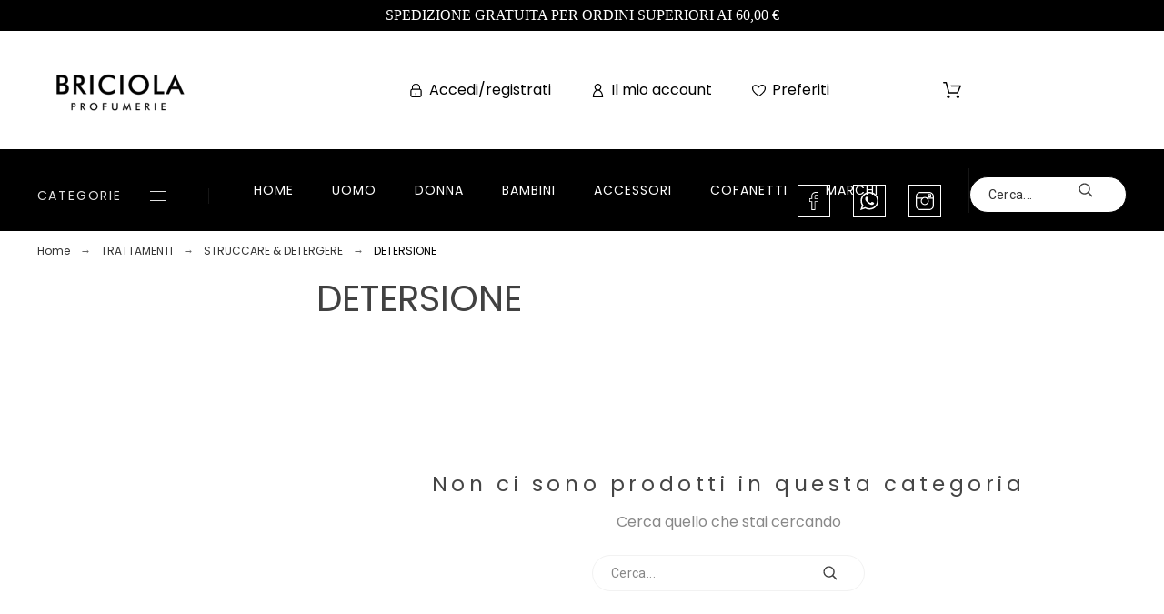

--- FILE ---
content_type: text/html; charset=utf-8
request_url: https://www.briciolaprofumi.it/296-detersione
body_size: 70145
content:
<!doctype html>
<html lang="it">

  <head>
    
      
  <meta charset="utf-8">


  <meta http-equiv="x-ua-compatible" content="ie=edge">



  <title>DETERSIONE | Vendita Online e al miglior Prezzo Profumi, Make up, Trattamento Viso, Cura Corpo, Creme Solari, Idee Regalo | Profumerie Briciola Napoli</title>
  <meta name="description" content="Su Profumerie Briciola Napoli: Vendita online dei prodotti per la categoria DETERSIONE solo dei migliori brand. Consegna in 24/48 ore. La tua profumeria online. Entra subito per scopri tutte le nostre promozioni | Profumerie Briciola Napoli">
  <meta name="keywords" content="DETERSIONE, Profumerie Briciola Napoli">
  <meta name='author' content='https://promokit.eu'>
  <meta name="application-name" content="Briciola Profumi" />
  <meta name="app-version" content="TS v.1.8.9 | Alysum v.5.3.9 | PS v.1.7.6.1" />        <link rel="canonical" href="https://www.briciolaprofumi.it/296-detersione">
    
      <link rel="alternate" href="https://www.briciolaprofumi.it/296-detersione" hreflang="it">
    



  <meta name="viewport" content="width=device-width,minimum-scale=1,initial-scale=1">



  <link rel="icon" type="image/vnd.microsoft.icon" href="/img/favicon.ico?1744185403">
  <link rel="shortcut icon" type="image/x-icon" href="/img/favicon.ico?1744185403">



  	<link href='//fonts.googleapis.com/css?family=Poppins%7CRoboto:100,300,400,500,500i,900%7CArchivo+Narrow:100,400,500,500i&amp;subset=cyrillic,latin-ext' rel='stylesheet'>

	<link rel="stylesheet" href="https://www.briciolaprofumi.it/themes/alysum/assets/cache/theme-bbfb2e43.css" type="text/css" media="all">


<style id="alysum-generated">/* 13px - line-height | 1em = 1 ÷ 14px = 0.0714*/
.header-main #desktop_cart .shopping_cart, 
.header-main .pk_customlinks .dd_container { top:84px }
.header-main .icons-true #desktop_cart .shopping_cart, 
.header-main .icons-true .pk_customlinks .dd_container { top:87.5px }
.header-main .flexmenu .submenu { top:156px }
.header-top #desktop_cart .shopping_cart, 
.header-top .pk_customlinks .dd_container { top:23.5px }
.header-top .flexmenu .submenu { top:34px }
#pattern .view_grid .product_list .grid-container { grid-template-columns: repeat(auto-fill, minmax(220px, 1fr)); }
#pattern .view_grid .product_list .grid-container { grid-column-gap: 40px; }
</style>


  <script>
    var compare = {"added_to_compare_msg":"Il prodotto \u00e8 stato aggiunto correttamente a&nbsp;<a href=\"https:\/\/www.briciolaprofumi.it\/module\/pk_compare\/compare\">Lista comparazioni<\/a>","removed_from_compare_msg":"Il prodotto \u00e8 stato rimosso con successo da","page_link":"https:\/\/www.briciolaprofumi.it\/module\/pk_compare\/compare","comparator_max_item":"4"};
    var favorites = {"favorite_products_url_add":"https:\/\/www.briciolaprofumi.it\/module\/pk_favorites\/actions?process=add","favorite_products_url_remove":"https:\/\/www.briciolaprofumi.it\/module\/pk_favorites\/actions?process=remove","favorite_products_id_product":false,"phrases":{"add":"Aggiungi ai preferiti","delete":"Elimina","remove":"Rimuovi dai preferiti","added":"Il prodotto \u00e8 stato aggiunto al tuo&nbsp;<a href=\"https:\/\/www.briciolaprofumi.it\/module\/pk_favorites\/account\">Preferiti<\/a>","removed":"Il prodotto \u00e8 stato rimosso da&nbsp;<a href=\"https:\/\/www.briciolaprofumi.it\/module\/pk_favorites\/account\">Preferiti<\/a>","haveToLogin":"You have to login to add product to Favorites"}};
    var klarnapayment = {"precision":2,"interoperability":{"locale":"it-IT","environment":"production","clientId":null}};
    var pkIgCfg = {"PK_INSTA_API_CODE":"7ed9053c49574ad3949e41c8a3fd5e8a","PK_INSTA_REDIRECT_URL":"http:\/\/www.briciolaprofumi.it\/modules\/pk_instafeed\/api.php","PK_INSTA_AT":"","PK_INSTA_TEMP_CODE":"","PK_INSTA_HASHTAG":"sky","PK_INSTA_API_SECRET":"ae0e9bb78fd043ce9f32182381dd4cc8","PK_INSTA_API_CALLBACK":"http:\/\/localhost","PK_INSTA_USERNAME":"","PK_INSTA_SORTBY":"none","PK_INSTA_NUMBER":"10","PK_INSTA_NUMBER_VIS":"4","PK_INSTA_LINKS":"1","PK_INSTA_LIKES":"1","PK_INSTA_COMMENTS":"1","PK_INSTA_CAPTION":"1","PK_INSTA_CAROUSEL":"1","PK_INSTA_FIXED":0,"PK_INSTA_AUTOSCROLL":"1","PK_INSTA_COLOR":"","PK_INSTA_USERID":0,"PK_INSTA_TEMPLATE":"<div class='ig-indent'><div class='ig-wrapper'><a target='_blank' rel='nofollow' class='ig-link relative oh' href='{{link}}' style='background-image:url({{image}})'><img style='display:none' src='{{image}}' width='300' height='300' alt='insta-image' \/><span class='ig-desc smooth02'><span class='ig-caption ellipsis'>{{caption}}<\/span><span class='ig-likes ig-icon'><svg class='svgic svgic-eye'><use xlink:href='#si-heart'><\/use><\/svg>{{likes}}<\/span><span class='ig-comments ig-icon'><svg class='svgic svgic-comment'><use xlink:href='#si-comment'><\/use><\/svg>{{comments}}<\/span><\/span><\/a><\/div><\/div>","PK_INSTA_FLAG":false};
    var pk_facebook = {"submitFbConfig":"1","general_appid":"435582444026557","general_pageid":"511795462167291","chat_state":"1","chat_color":"#ff00ff","chat_delay":"5","login_state":"","login_redirect":"no_redirect","login_parent":".forgot-password","comments_state":"","comments_tab":"1","comments_width":"","comments_number":"","comments_admins":"","product_page_url":"https:\/\/www.briciolaprofumi.it\/296-detersione","login_destination":"https:\/\/www.briciolaprofumi.it\/account","phrases":{"login":"Entra"}};
    var prestashop = {"cart":{"products":[],"totals":{"total":{"type":"total","label":"Totale","amount":0,"value":"0,00\u00a0\u20ac"},"total_including_tax":{"type":"total","label":"Totale (IVA incl.)","amount":0,"value":"0,00\u00a0\u20ac"},"total_excluding_tax":{"type":"total","label":"Totale (IVA escl.)","amount":0,"value":"0,00\u00a0\u20ac"}},"subtotals":{"products":{"type":"products","label":"Totale parziale","amount":0,"value":"0,00\u00a0\u20ac"},"discounts":null,"shipping":{"type":"shipping","label":"Spedizione","amount":0,"value":"Gratis"},"tax":null},"products_count":0,"summary_string":"0 articoli","vouchers":{"allowed":1,"added":[]},"discounts":[],"minimalPurchase":0,"minimalPurchaseRequired":""},"currency":{"name":"Euro","iso_code":"EUR","iso_code_num":"978","sign":"\u20ac"},"customer":{"lastname":null,"firstname":null,"email":null,"birthday":null,"newsletter":null,"newsletter_date_add":null,"optin":null,"website":null,"company":null,"siret":null,"ape":null,"is_logged":false,"gender":{"type":null,"name":null},"addresses":[]},"language":{"name":"Italiano (Italian)","iso_code":"it","locale":"it-IT","language_code":"it","is_rtl":"0","date_format_lite":"d\/m\/Y","date_format_full":"d\/m\/Y H:i:s","id":1},"page":{"title":"","canonical":"https:\/\/www.briciolaprofumi.it\/296-detersione","meta":{"title":"DETERSIONE | Vendita Online e al miglior Prezzo Profumi, Make up, Trattamento Viso, Cura Corpo, Creme Solari, Idee Regalo | Profumerie Briciola Napoli","description":"Su Profumerie Briciola Napoli: Vendita online dei prodotti per la categoria DETERSIONE solo dei migliori brand. Consegna in 24\/48 ore. La tua profumeria online. Entra subito per scopri tutte le nostre promozioni | Profumerie Briciola Napoli","keywords":"DETERSIONE, Profumerie Briciola Napoli","robots":"index"},"page_name":"category","body_classes":{"lang-it":true,"lang-rtl":false,"country-IT":true,"currency-EUR":true,"layout-left-column":true,"page-category":true,"tax-display-enabled":true,"category-id-296":true,"category-DETERSIONE":true,"category-id-parent-85":true,"category-depth-level-4":true},"admin_notifications":[]},"shop":{"name":"Briciola Profumi","logo":"\/img\/briciola-profumi-logo-1744185403.jpg","stores_icon":"\/img\/logo_stores.png","favicon":"\/img\/favicon.ico"},"urls":{"base_url":"https:\/\/www.briciolaprofumi.it\/","current_url":"https:\/\/www.briciolaprofumi.it\/296-detersione","shop_domain_url":"https:\/\/www.briciolaprofumi.it","img_ps_url":"https:\/\/www.briciolaprofumi.it\/img\/","img_cat_url":"https:\/\/www.briciolaprofumi.it\/img\/c\/","img_lang_url":"https:\/\/www.briciolaprofumi.it\/img\/l\/","img_prod_url":"https:\/\/www.briciolaprofumi.it\/img\/p\/","img_manu_url":"https:\/\/www.briciolaprofumi.it\/img\/m\/","img_sup_url":"https:\/\/www.briciolaprofumi.it\/img\/su\/","img_ship_url":"https:\/\/www.briciolaprofumi.it\/img\/s\/","img_store_url":"https:\/\/www.briciolaprofumi.it\/img\/st\/","img_col_url":"https:\/\/www.briciolaprofumi.it\/img\/co\/","img_url":"https:\/\/www.briciolaprofumi.it\/themes\/alysum\/assets\/img\/","css_url":"https:\/\/www.briciolaprofumi.it\/themes\/alysum\/assets\/css\/","js_url":"https:\/\/www.briciolaprofumi.it\/themes\/alysum\/assets\/js\/","pic_url":"https:\/\/www.briciolaprofumi.it\/upload\/","pages":{"address":"https:\/\/www.briciolaprofumi.it\/indirizzo","addresses":"https:\/\/www.briciolaprofumi.it\/indirizzi","authentication":"https:\/\/www.briciolaprofumi.it\/login","cart":"https:\/\/www.briciolaprofumi.it\/carrello","category":"https:\/\/www.briciolaprofumi.it\/index.php?controller=category","cms":"https:\/\/www.briciolaprofumi.it\/index.php?controller=cms","contact":"https:\/\/www.briciolaprofumi.it\/contattaci","discount":"https:\/\/www.briciolaprofumi.it\/buoni-sconto","guest_tracking":"https:\/\/www.briciolaprofumi.it\/tracciatura-ospite","history":"https:\/\/www.briciolaprofumi.it\/cronologia-ordini","identity":"https:\/\/www.briciolaprofumi.it\/dati-personali","index":"https:\/\/www.briciolaprofumi.it\/","my_account":"https:\/\/www.briciolaprofumi.it\/account","order_confirmation":"https:\/\/www.briciolaprofumi.it\/conferma-ordine","order_detail":"https:\/\/www.briciolaprofumi.it\/index.php?controller=order-detail","order_follow":"https:\/\/www.briciolaprofumi.it\/segui-ordine","order":"https:\/\/www.briciolaprofumi.it\/ordine","order_return":"https:\/\/www.briciolaprofumi.it\/index.php?controller=order-return","order_slip":"https:\/\/www.briciolaprofumi.it\/buono-ordine","pagenotfound":"https:\/\/www.briciolaprofumi.it\/pagina-non-trovata","password":"https:\/\/www.briciolaprofumi.it\/recupero-password","pdf_invoice":"https:\/\/www.briciolaprofumi.it\/index.php?controller=pdf-invoice","pdf_order_return":"https:\/\/www.briciolaprofumi.it\/index.php?controller=pdf-order-return","pdf_order_slip":"https:\/\/www.briciolaprofumi.it\/index.php?controller=pdf-order-slip","prices_drop":"https:\/\/www.briciolaprofumi.it\/offerte","product":"https:\/\/www.briciolaprofumi.it\/index.php?controller=product","search":"https:\/\/www.briciolaprofumi.it\/ricerca","sitemap":"https:\/\/www.briciolaprofumi.it\/Mappa del sito","stores":"https:\/\/www.briciolaprofumi.it\/negozi","supplier":"https:\/\/www.briciolaprofumi.it\/fornitori","register":"https:\/\/www.briciolaprofumi.it\/login?create_account=1","order_login":"https:\/\/www.briciolaprofumi.it\/ordine?login=1"},"alternative_langs":{"it":"https:\/\/www.briciolaprofumi.it\/296-detersione"},"theme_assets":"\/themes\/alysum\/assets\/","actions":{"logout":"https:\/\/www.briciolaprofumi.it\/?mylogout="},"no_picture_image":{"bySize":{"small_default":{"url":"https:\/\/www.briciolaprofumi.it\/img\/p\/it-default-small_default.jpg","width":80,"height":104},"cart_default":{"url":"https:\/\/www.briciolaprofumi.it\/img\/p\/it-default-cart_default.jpg","width":126,"height":163},"home_default":{"url":"https:\/\/www.briciolaprofumi.it\/img\/p\/it-default-home_default.jpg","width":380,"height":494},"medium_default":{"url":"https:\/\/www.briciolaprofumi.it\/img\/p\/it-default-medium_default.jpg","width":500,"height":650},"large_default":{"url":"https:\/\/www.briciolaprofumi.it\/img\/p\/it-default-large_default.jpg","width":650,"height":650}},"small":{"url":"https:\/\/www.briciolaprofumi.it\/img\/p\/it-default-small_default.jpg","width":80,"height":104},"medium":{"url":"https:\/\/www.briciolaprofumi.it\/img\/p\/it-default-home_default.jpg","width":380,"height":494},"large":{"url":"https:\/\/www.briciolaprofumi.it\/img\/p\/it-default-large_default.jpg","width":650,"height":650},"legend":""}},"configuration":{"display_taxes_label":true,"display_prices_tax_incl":true,"is_catalog":false,"show_prices":true,"opt_in":{"partner":true},"quantity_discount":{"type":"discount","label":"Sconto"},"voucher_enabled":1,"return_enabled":1},"field_required":[],"breadcrumb":{"links":[{"title":"Home","url":"https:\/\/www.briciolaprofumi.it\/"},{"title":"TRATTAMENTI","url":"https:\/\/www.briciolaprofumi.it\/33-trattamenti"},{"title":"STRUCCARE & DETERGERE","url":"https:\/\/www.briciolaprofumi.it\/85-struccare-detergere"},{"title":"DETERSIONE","url":"https:\/\/www.briciolaprofumi.it\/296-detersione"}],"count":4},"link":{"protocol_link":"https:\/\/","protocol_content":"https:\/\/"},"time":1769450457,"static_token":"146ca770208ef31a7a14da8d6b57e1d3","token":"fc4f808e8fbd515619d529747ab28dcb"};
    var prestashopFacebookAjaxController = "https:\/\/www.briciolaprofumi.it\/module\/ps_facebook\/Ajax";
    var psemailsubscription_subscription = "https:\/\/www.briciolaprofumi.it\/module\/ps_emailsubscription\/subscription";
    var pspagebuilder = {"phrases":{"email_already_registered":"Email already registered","error_during_subscription":"Error during subscription","subscription_successful":"Subscription successful","agree_gdpr":"You have to agree with our GDPR Policy","invalid_email":"Invalid email address","unable_to_subscribe":"Unable to subscribe","empty_message":"The message is empty","empty_email":"The email address is empty"}};
    var theme_cfg = {"preset":"oldstyle","tab_number":"16","pattern":"0","page_width":"1500","toTop":"1","gs_body_typography":{"font_size":"16","line_height":"1.5","letter_spacing":"0","color":"#000000","font_style":"normal","font_weight":"500","font_family":"Poppins","text_transform":"none"},"gs_titles_font":"Poppins","gs_cookie_message":"1","gs_cookie_pages":"7","gs_sticky_menu":"0","gs_lazy_load":"1","gs_preloader":"0","gs_popup_search":"0","gs_google_api_key":"","latin_ext":"1","button_typography":{"font_size":"12","line_height":"1","letter_spacing":"0.1","color":"#000","font_style":"normal","font_weight":"400","font_family":"Poppins","text_transform":"uppercase"},"button_color":"#000000","button_border_color":"#000000","button_color_hover":"#000","button_text_color_hover":"#fff","button_border_color_hover":"#000000","cyrillic":"1","header_builder":"1","header_type":"4","header_position":"header_static","header_elements_icons":"1","header_elements_text":"1","logo_position":"logo-center","logo_type":"image","logo_text":"Briciola","logo_typography":{"font_size":"58","line_height":"1","letter_spacing":"0","color":"#424243","font_style":"normal","font_weight":"400","font_family":"Poppins","text_transform":"none"},"menu_bar_height":"40","menu_background":"#ffffff","menu_typography":{"font_size":"14","line_height":"1","letter_spacing":"0.07","color":"#000000","font_style":"normal","font_weight":"500","font_family":"Poppins","text_transform":"uppercase"},"submenu_typography":{"font_size":"13","line_height":"1","letter_spacing":"0.04","color":"#000000","font_style":"normal","font_weight":"400","font_family":"Poppins","text_transform":"none"},"top_bar":"1","top_bar_background":"transparent","top_bar_short_message":"Now Shipping to Canada","top_bar_height":"34","top_bar_text":{"font_size":"13","line_height":"1","letter_spacing":"0.04","color":"#8a8a8a","font_style":"normal","font_weight":"400","font_family":"Roboto","text_transform":"none"},"middle_bar_height":"156","hdr_middle_bar_background":"transparent","hdr_search_bar_background":"transparent","hdr_search_bar_border":"#eeeeee","middle_bar_typography":{"font_size":"13","line_height":"1","letter_spacing":"0.06","color":"#444444","font_style":"normal","font_weight":"400","font_family":"Archivo Narrow","text_transform":"uppercase"},"cp_listing_view":"grid","cp_category_preview":"0","cp_subcategories":"0","cp_category_description":"1","cp_only_filter":"1","cp_collapse_filter":"1","cp_item_width":"220","cp_item_gap":"40","footer_builder":"1","footer_main_font":{"font_size":"13","line_height":"1.5","letter_spacing":"0.06","color":"#666666","font_style":"normal","font_weight":"400","font_family":"Poppins","text_transform":"none"},"footer_main_title":{"font_size":"14","line_height":"1","letter_spacing":"0.15","color":"#666666","font_style":"normal","font_weight":"400","font_family":"Poppins","text_transform":"uppercase"},"footer_main_link_color":"#666666","footer_main_background":"#ffffff","footer_bottom":"1","footer_bottom_background":"#ffffff","footer_bottom_height":"140","footer_bottom_font":{"font_size":"13","line_height":"1","letter_spacing":"0","color":"#7e7e7e","font_style":"normal","font_weight":"400","font_family":"Poppins","text_transform":"none"},"footer_bottom_text":"\u00a9 2019 - Ecommerce software by PrestaShop\u2122","footer_bottom_align":"center","footer_bottom_social":"1","footer_bottom_pcards":"0","homepage_builder":"1","homepage_module_title":{"font_size":"21","line_height":"1","letter_spacing":"0.1","color":"#000000","font_style":"normal","font_weight":"400","font_family":"Poppins","text_transform":"uppercase"},"pm_qw_button":"1","pm_colors":"1","pm_labels":"1","pm_countdown":"1","pm_hover_image":"1","pm_title":"1","pm_button_color":"#000","pm_button_color_hover":"#000000","pm_title_multiline":"0","pm_stars":"1","pm_stars_color":"#bdbdbd","pm_stars_color_active":"#ffcc20","pm_title_typography":{"font_size":"14","line_height":"1.267","letter_spacing":"0","color":"#000000","font_style":"normal","font_weight":"500","font_family":"Poppins","text_transform":"none"},"pm_brand":"1","pm_brand_typography":{"font_size":"14","line_height":"1","letter_spacing":"0.12","color":"#000000","font_style":"normal","font_weight":"500","font_family":"Poppins","text_transform":"uppercase"},"pm_desc":"0","pm_desc_typography":{"font_size":"13","line_height":"1.2","letter_spacing":"0","color":"#000000","font_style":"normal","font_weight":"400","font_family":"Poppins","text_transform":"uppercase"},"pm_price":"1","pm_price_typography":{"font_size":"17","line_height":"1.2","letter_spacing":"0","color":"#000000","font_style":"normal","font_weight":"600","font_family":"Poppins","text_transform":"none"},"pm_old_price_typography":{"font_size":"14","line_height":"1.2","letter_spacing":"0","color":"#666666","font_style":"italic","font_weight":"400","font_family":"Poppins","text_transform":"none"},"pm_details_layout":"pm_details_layout3","pm_labels_color":"transparent","pm_labels_typography":{"font_size":"12","line_height":"1.5","letter_spacing":"0.1","color":"#000000","font_style":"italic","font_weight":"500","font_family":"Poppins","text_transform":"uppercase"},"sb_title":{"font_size":"17","line_height":"1.2","letter_spacing":"0.08","color":"#313537","font_style":"normal","font_weight":"400","font_family":"Poppins","text_transform":"uppercase"},"sa_facebook":"1","sa_facebook_link":"https:\/\/facebook.com\/","sa_twitter":"1","sa_twitter_link":"https:\/\/twitter.com\/","sa_pinterest":"1","sa_pinterest_link":"https:\/\/pinterest.com\/","sa_linkedin":"1","sa_linkedin_link":"https:\/\/linkedin.com\/","sa_instagram":"1","sa_instagram_link":"https:\/\/instagram.com\/","sa_flickr":"1","sa_flickr_link":"https:\/\/flickr.com\/","sa_youtube":"0","sa_youtube_link":"https:\/\/youtube.com\/","pay_visa":"1","pay_am_exp":"1","pay_mastercard":"1","pay_paypal":"1","pay_skrill":"1","pay_maestro":"1","pay_discover":"1","pay_cirrus":"0","pay_direct":"0","pay_solo":"0","pay_switch":"0","pay_wu":"0","pay_bitcoin":"0","pay_bitcoingold":"0","pay_litecoin":"0","pay_ethereum":"0","pay_dogecoin":"0","pay_monacoin":"0","pp_builder_layout":"18","pp_price":{"font_size":"25","line_height":"1.2","letter_spacing":"0","color":"#000000","font_style":"italic","font_weight":"500","font_family":"Poppins","text_transform":"uppercase"},"pp_share":"1","pp_countdown":"1","pp_innnerzoom":"0","pp_updownbuttons":"1","cont_show_map":"0","cont_map_zoom_level":"10","cont_map_custom_style":"0","mt_maintenance":"1","mt_countdown":"1","mt_notify":"0","mt_date_until":"30\/01\/2020","amp_enable":"0","gs_cookie_link":"https:\/\/cookiesandyou.com","item_key":"","versions":"5.3.9","preset_to_import":"","dc_preset_to_import":"alysum","gs_sticky_menu_class":"","cp_builder_layout":"0","cont_longitude":"14.5488585","cont_latitude":"40.7951646","pm_filter_image":"1","tab":"AdminModules","pp_builder_thumbs":"0","pm_attr":"0","gs_scripts_attr":"async","pp_details_tab":"1","pm_atc_button":"1","ps_version":"1761"};
    var wishlist = {"added_to_wishlist_msg":"The product was successfully added to&nbsp;<a href=\"https:\/\/www.briciolaprofumi.it\/module\/pk_wishlist\/mywishlist\">your wishlist<\/a>","wishlist_btn_icon":"<svg class='svgic'><use xlink:href='#si-wishlist'><\/use><\/svg>","static_token":false,"advansedwishlist_controller_url":"https:\/\/www.briciolaprofumi.it\/module\/pk_wishlist\/default","mywishlist_url":"https:\/\/www.briciolaprofumi.it\/module\/pk_wishlist\/mywishlist","login_first":"You have to login to add product to Wishlist"};
  </script>



  <script>var SdsJsOnLoadActions = [];window.onload=function(){ $.each(SdsJsOnLoadActions, function(k, func){ func.call(); }); };</script><!-- emarketing start -->


<!-- emarketing end -->
<script type="text/javascript">
	(window.gaDevIds=window.gaDevIds||[]).push('d6YPbH');
	(function(i,s,o,g,r,a,m){i['GoogleAnalyticsObject']=r;i[r]=i[r]||function(){
	(i[r].q=i[r].q||[]).push(arguments)},i[r].l=1*new Date();a=s.createElement(o),
	m=s.getElementsByTagName(o)[0];a.async=1;a.src=g;m.parentNode.insertBefore(a,m)
	})(window,document,'script','https://www.google-analytics.com/analytics.js','ga');

            ga('create', 'UA-44281784-6', 'auto');
                    ga('set', 'anonymizeIp', true);
                ga('send', 'pageview');
    
    ga('require', 'ec');
</script>

<script type="text/javascript">
    var show_warning_info = "";
    var show_warning_text = "Non hai inserito i campi per fattura elettronica (codice PEC / SDI) per uno o più indirizzi salvati. Modifica i tuoi indirizzi e inserisci questi dati per poter ricevere la fattura elettronica dell'ordine.";
    var errorDni = "Il campo CF non è valido";
    var errorVat = "Il campo P.IVA non è valido";
    var sdiError = "Il campo SDI non è valido (7 caratteri alfanumerici)";
    var sdiErrorPA = "Il campo SDI non è valido (6 caratteri alfanumerici)"
</script>  <!-- START OF DOOFINDER SCRIPT -->
  <script type="text/javascript" defer="" src="https://eu1-search.doofinder.com/5/script/8a3e52ecff6931ef3b0ddd55155af3f7.js"></script>
  <!-- END OF DOOFINDER SCRIPT -->
  <!-- TO REGISTER CLICKS -->
<script>
  var dfProductLinks = [];
  var dfLinks = Object.keys(dfProductLinks);
  var doofinderAppendAfterBanner = "none";
  var doofinderQuerySelector = "#search_query_top";
</script>  
  <!-- END OF TO REGISTER CLICKS -->
<script
    async
    data-environment='production'
    src='https://js.klarna.com/web-sdk/v1/klarna.js'
></script>




    
  </head>

  <body id="category" class="lang-it country-it currency-eur layout-left-column page-category tax-display-enabled category-id-296 category-detersione category-id-parent-85 category-depth-level-4 pm-details-layout3 pm-filter-image header-static cp-only-filter gs-lazy-load">

    
    
      <!--noindex--><svg style="display:none" version="1.1" xmlns="http://www.w3.org/2000/svg" xmlns:xlink="http://www.w3.org/1999/xlink">
<defs>
<symbol id="si-loading" viewBox="0 0 91.3 91.3">
<circle cx="45.7" cy="45.7" r="45.7"/>
<circle fill="#FFFFFF" cx="45.7" cy="24.4" r="12.5"/>
</symbol>
<symbol id="si-updown" viewBox="0 0 8 8">
<path d="M8 2.194c0 .17-.062.34-.183.47L4.44 6.275c-.117.126-.275.197-.44.197-.165 0-.323-.07-.44-.194L.184 2.666c-.242-.26-.243-.68 0-.94.243-.26.637-.26.88 0L4 4.866l2.937-3.14c.243-.26.638-.26.88 0 .12.128.183.298.183.468z" />
<path style="display:none;" d="M7.958,5.554c0-0.223-0.084-0.443-0.253-0.612L4.603,1.835 c-0.334-0.334-0.873-0.334-1.206,0L0.295,4.941c-0.335,0.335-0.337,0.882-0.004,1.22C0.624,6.499,1.166,6.501,1.5,6.165L4,3.663 l2.5,2.502c0.336,0.336,0.877,0.334,1.21-0.004C7.876,5.993,7.958,5.772,7.958,5.554z"/>
</symbol>
<symbol id="si-arrowdown" viewBox="0 0 20 20">
<path d="M13.418 7.859c0.271-0.268 0.709-0.268 0.978 0s0.272 0.701 0 0.969l-3.908 3.83c-0.27 0.268-0.707 0.268-0.979 0l-3.908-3.83c-0.27-0.267-0.27-0.701 0-0.969s0.709-0.268 0.978 0l3.421 3.141 3.418-3.141z"/>
</symbol>
<symbol id="si-arrowup" viewBox="0 0 306 306">
<polygon points="35.7,247.35 153,130.05 270.3,247.35 306,211.65 153,58.65 0,211.65"/>
</symbol>
<symbol id="si-arrowright" viewBox="0 0 8 8">
<path d="M2.196,0.03c0.17,0,0.34,0.061,0.47,0.181l3.606,3.353C6.397,3.68,6.468,3.836,6.468,4	s-0.07,0.321-0.195,0.437L2.666,7.789c-0.259,0.241-0.68,0.241-0.938,0c-0.26-0.241-0.26-0.632,0-0.873L4.864,4L1.728,1.085 c-0.26-0.241-0.26-0.633,0-0.874C1.856,0.091,2.026,0.03,2.196,0.03z"/>
</symbol>
<symbol id="si-arrowleft" viewBox="0 0 8 8">
<path d="M5.804,7.97c-0.17,0-0.34-0.061-0.47-0.181L1.728,4.437C1.603,4.32,1.533,4.164,1.533,4 s0.07-0.321,0.195-0.437l3.606-3.353c0.259-0.241,0.68-0.241,0.938,0c0.26,0.241,0.26,0.632,0,0.873L3.136,4l3.136,2.915 c0.26,0.241,0.26,0.633,0,0.874C6.144,7.909,5.974,7.97,5.804,7.97z"/>
</symbol>
<symbol id="si-cart" viewBox="0 0 19 19">
<path d="M18.885,4.776c-0.129-0.197-0.352-0.312-0.586-0.312H8.552c-0.387,0-0.703,0.312-0.703,0.692 s0.316,0.693,0.703,0.693h8.669l-2.601,5.89H6.795L3.924,1.509C3.843,1.208,3.562,1,3.245,1H0.703C0.316,1,0,1.312,0,1.693 c0,0.381,0.316,0.692,0.703,0.692h2.015l2.87,10.231c0.082,0.301,0.363,0.509,0.68,0.509h8.821c0.281,0,0.527-0.161,0.645-0.416 l3.21-7.275C19.037,5.216,19.014,4.973,18.885,4.776z M5.6,14.858c-0.879,0-1.594,0.704-1.594,1.57S4.721,18,5.6,18 s1.593-0.705,1.593-1.571S6.479,14.858,5.6,14.858z M15.452,14.858c-0.879,0.058-1.535,0.82-1.477,1.675 c0.059,0.82,0.75,1.467,1.582,1.467h0.117c0.422-0.035,0.808-0.219,1.089-0.543c0.281-0.312,0.41-0.717,0.387-1.144 C17.092,15.459,16.331,14.801,15.452,14.858z"/>
</symbol>
<symbol id="si-button-cart" viewBox="0 0 16 16">
<path d="M15.902,3.832c-0.108-0.174-0.296-0.274-0.493-0.274H7.202c-0.326,0-0.592,0.274-0.592,0.61 c0,0.337,0.267,0.611,0.592,0.611h7.3l-2.19,5.197h-6.59L3.305,0.948C3.236,0.684,2.999,0.5,2.732,0.5H0.592 C0.266,0.5,0,0.774,0,1.111c0,0.336,0.266,0.611,0.592,0.611h1.697l2.417,9.028C4.774,11.017,5.011,11.2,5.278,11.2h7.428 c0.237,0,0.444-0.143,0.543-0.367l2.703-6.421C16.031,4.22,16.012,4.005,15.902,3.832z M4.715,12.729 c-0.74,0-1.342,0.622-1.342,1.386S3.976,15.5,4.715,15.5c0.74,0,1.342-0.622,1.342-1.386S5.456,12.729,4.715,12.729z  M13.012,12.729c-0.739,0.051-1.292,0.724-1.242,1.478C11.818,14.93,12.4,15.5,13.102,15.5h0.098 c0.355-0.03,0.682-0.193,0.918-0.479c0.236-0.274,0.346-0.631,0.325-1.008C14.394,13.258,13.752,12.678,13.012,12.729z"/>
</symbol>
<symbol id="si-search" viewBox="0 0 19 19">
<path d="M13.616,12.292c0.937-1.237,1.501-2.774,1.501-4.445c0.001-4.051-3.278-7.348-7.309-7.348 s-7.31,3.297-7.31,7.348c0,4.053,3.28,7.349,7.31,7.349c1.71,0,3.279-0.597,4.523-1.588l4.869,4.895l1.299-1.304L13.616,12.292z M7.809,13.542c-3.123,0-5.663-2.554-5.663-5.694c0-3.14,2.54-5.694,5.663-5.694c3.124,0,5.664,2.554,5.664,5.693 C13.473,10.987,10.932,13.542,7.809,13.542z"/>
</symbol>
<symbol id="si-cross" viewBox="0 0 12 12">
<polygon points="11.5,2.127 10.248,0.875 6.173,4.949 2.096,0.848 0.843,2.1 4.92,6.202 0.871,10.252 2.123,11.505 6.169,7.458 10.191,11.505 11.445,10.252 7.422,6.205"/>
</symbol>
<symbol id="si-cross-thin" viewBox="0 0 64 64">
<path d="M28.941,31.786L0.613,60.114c-0.787,0.787-0.787,2.062,0,2.849c0.393,0.394,0.909,0.59,1.424,0.59 c0.516,0,1.031-0.196,1.424-0.59l28.541-28.541l28.541,28.541c0.394,0.394,0.909,0.59,1.424,0.59c0.515,0,1.031-0.196,1.424-0.59 c0.787-0.787,0.787-2.062,0-2.849L35.064,31.786L63.41,3.438c0.787-0.787,0.787-2.062,0-2.849c-0.787-0.786-2.062-0.786-2.848,0   L32.003,29.15L3.441,0.59c-0.787-0.786-2.061-0.786-2.848,0c-0.787,0.787-0.787,2.062,0,2.849L28.941,31.786z"/>
</symbol>
<symbol id="si-cmp-cross" viewBox="0 0 11 11"><path d="M0.228,10.745c0.296,0.297,0.777,0.297,1.073,0l4.202-4.202l4.201,4.202 c0.297,0.297,0.777,0.297,1.073,0c0.297-0.297,0.297-0.776,0-1.073L6.576,5.471l4.201-4.203c0.297-0.295,0.297-0.777,0-1.074 c-0.296-0.295-0.776-0.295-1.073,0L5.503,4.397L1.301,0.194c-0.296-0.295-0.777-0.295-1.073,0c-0.296,0.297-0.296,0.779,0,1.074 L4.43,5.471L0.228,9.672C-0.068,9.969-0.068,10.448,0.228,10.745z"/></symbol>
<symbol id="si-twitter" viewBox="0 0 341.117 341.117">
<path d="M115.394,304.407c-33.085,0-65.862-9.158-94.777-26.479L0,265.582l24.024,0.405c0.778,0.039,2.031,0.103,4.004,0.103 c9.145,0,38.278-1.472,68.15-18.329c-22.455-6.677-41.01-24.036-48.651-46.762l-3.785-11.253l10.309,2.68 c-16.523-12.693-27.333-32.205-28.516-53.953l-0.566-10.411l9.557,4.171c1.742,0.765,3.515,1.44,5.315,2.024 c-13.573-18.998-21.787-48.355-4.659-79.538l4.717-8.593l5.996,7.757c28.728,37.141,71.325,59.789,117.778,62.899 c-0.283-2.886-0.482-5.54-0.482-6.369c0-34.474,26.234-70.13,70.13-70.13c18.426,0,36.164,7.32,49.23,20.206 c17.513-4.113,34.249-14.325,34.429-14.435l15.18-9.345l-5.733,16.883c-2.751,8.085-6.941,15.534-12.314,22.038 c2.931-0.958,5.81-2.057,8.773-3.348l18.233-8.908l-7.661,16.453c-6.324,13.593-16.87,24.808-29.968,31.98 c2.879,44.994-15.624,95.194-48.908,132.059c-24.705,27.372-68.703,60.084-138.016,60.528L115.394,304.407z M47.841,277.472 c21.427,9.248,44.409,14.075,67.546,14.075l1.099-0.006c64.628-0.411,105.586-30.836,128.556-56.286 c32.031-35.483,49.397-83.999,45.309-126.621l-0.431-4.524l4.113-1.915c6.523-3.04,12.365-7.262,17.269-12.397 c-5.488,1.388-11.343,2.423-18.092,3.239l-4.929,0.598l-3.843-9.743l4.473-3.445c6.266-3.67,11.729-8.451,16.144-14.049 c-6.986,2.976-15.232,5.887-23.477,7.423l-3.522,0.656l-2.41-2.648c-10.836-11.89-26.254-18.702-42.321-18.702 c-35.849,0-57.276,29.12-57.276,57.276c0,1.703,0.848,9.454,1.15,11.446l2.918,8.297l-9.28-0.199 c-49.744-1.073-96.023-22.873-128.511-60.181c-12.854,33.754,8.728,60.721,19.036,68.799l15.071,11.819l-19.146-0.334 c-5.996-0.103-11.864-0.919-17.552-2.436c5.058,22.558,22.886,40.682,46.048,45.656l25.354,5.45l-24.962,7.025 c-4.351,1.221-9.287,1.838-14.672,1.838c-2.519,0-4.929-0.135-7.153-0.341c10.039,17.674,28.734,29.551,49.416,30.56l18.072,0.887 L117.264,249.4C92.283,267.774,66.37,274.85,47.841,277.472z"/>
</symbol>
<symbol id="si-vimeo" title="whatsapp" viewBox="0 0 30.667 30.667">
<g>
	<path d="M30.667,14.939c0,8.25-6.74,14.938-15.056,14.938c-2.639,0-5.118-0.675-7.276-1.857L0,30.667l2.717-8.017
		c-1.37-2.25-2.159-4.892-2.159-7.712C0.559,6.688,7.297,0,15.613,0C23.928,0.002,30.667,6.689,30.667,14.939z M15.61,2.382
		c-6.979,0-12.656,5.634-12.656,12.56c0,2.748,0.896,5.292,2.411,7.362l-1.58,4.663l4.862-1.545c2,1.312,4.393,2.076,6.963,2.076
		c6.979,0,12.658-5.633,12.658-12.559C28.27,8.016,22.59,2.382,15.61,2.382z M23.214,18.38c-0.094-0.151-0.34-0.243-0.708-0.427
		c-0.367-0.184-2.184-1.069-2.521-1.189c-0.34-0.123-0.586-0.185-0.832,0.182c-0.243,0.367-0.951,1.191-1.168,1.437
		c-0.215,0.245-0.43,0.276-0.799,0.095c-0.369-0.186-1.559-0.57-2.969-1.817c-1.097-0.972-1.838-2.169-2.052-2.536
		c-0.217-0.366-0.022-0.564,0.161-0.746c0.165-0.165,0.369-0.428,0.554-0.643c0.185-0.213,0.246-0.364,0.369-0.609
		c0.121-0.245,0.06-0.458-0.031-0.643c-0.092-0.184-0.829-1.984-1.138-2.717c-0.307-0.732-0.614-0.611-0.83-0.611
		c-0.215,0-0.461-0.03-0.707-0.03S9.897,8.215,9.56,8.582s-1.291,1.252-1.291,3.054c0,1.804,1.321,3.543,1.506,3.787
		c0.186,0.243,2.554,4.062,6.305,5.528c3.753,1.465,3.753,0.976,4.429,0.914c0.678-0.062,2.184-0.885,2.49-1.739
		C23.307,19.268,23.307,18.533,23.214,18.38z"/>
</g>
<g>
</g>
<g>
</g>
<g>
</g>
<g>
</g>
<g>
</g>
<g>
</g>
<g>
</g>
<g>
</g>
<g>
</g>
<g>
</g>
<g>
</g>
<g>
</g>
<g>
</g>
<g>
</g>
<g>
</g>
</symbol>

<symbol id="si-youtube" viewBox="0 0 21 21">
<path d="M7.893,6.643c0,0.604,0.038,1.057,0.114,1.359c0.075,0.301,0.202,0.559,0.379,0.771 c0.177,0.212,0.485,0.311,0.806,0.415c0.319,0.105,0.975,0.157,1.437,0.157c0.413,0,0.601-0.061,0.92-0.185 c0.318-0.123,0.579-0.253,0.781-0.512c0.203-0.258,0.336-0.537,0.398-0.836c0.061-0.298,0.092-0.768,0.092-1.406V4.605 c0-0.504-0.033-0.879-0.101-1.125s-0.19-0.485-0.374-0.718c-0.182-0.232-0.441-0.421-0.777-0.565 c-0.335-0.146-0.561-0.217-1.03-0.217c-0.557,0-1.338,0.111-1.696,0.337C8.485,2.543,8.236,2.842,8.099,3.213 C7.961,3.584,7.893,4.1,7.893,4.761V6.643z M9.949,4.161L9.949,4.161c0-0.365,0.021-0.594,0.063-0.688 c0.042-0.096,0.212-0.143,0.335-0.143s0.293,0.047,0.332,0.143c0.037,0.095,0.056,0.323,0.056,0.688v2.974 c0,0.307-0.019,0.507-0.059,0.6s-0.298,0.14-0.422,0.14c-0.12,0-0.201-0.051-0.242-0.153C9.969,7.619,9.949,7.401,9.949,7.064 V4.161z M4.369,9.279h2.058V6.14l1.541-5.596L5.971,0.499C5.688,2.126,5.486,3.312,5.365,4.236C5.326,3.65,5.15,2.191,4.837,0.499 H2.84L4.369,6.14V9.279z M13.783,8.781c0.1,0.188,0.252,0.28,0.459,0.394c0.205,0.115,0.554,0.079,0.867,0.079 c0.275,0,0.519,0.032,0.73-0.088c0.211-0.119,0.391-0.239,0.535-0.479l-0.037,0.529h2.123V1.972h-2.116v4.981 c0,0.582-0.015,0.928-0.043,1.034c-0.03,0.106-0.21,0.161-0.364,0.161c-0.145,0-0.262-0.052-0.295-0.156 c-0.033-0.103-0.049-0.432-0.049-0.985V1.972h-2.027v4.992c0,0.61,0.013,1.019,0.036,1.225C13.625,8.394,13.688,8.592,13.783,8.781 z M18.936,10.655H3.067c-0.868,0-1.568,0.771-1.568,1.726v6.395c0,0.951,0.701,1.726,1.568,1.726h15.868 c0.863,0,1.566-0.773,1.566-1.726v-6.395C20.502,11.427,19.799,10.655,18.936,10.655z M6.16,13.965H5.521v5.134H4.044v-5.134H3.322 v-1.44H6.16V13.965z M10.421,19.099H8.865l0.026-0.434C8.786,18.841,8.655,18.973,8.5,19.06c-0.156,0.089-0.334,0.132-0.536,0.132 c-0.23,0-0.48-0.041-0.631-0.125c-0.15-0.083-0.263-0.194-0.335-0.334c-0.072-0.139-0.117-0.283-0.134-0.434 c-0.018-0.151-0.027-0.45-0.027-0.898v-3.424h1.457v3.455c0,0.405,0.012,0.646,0.036,0.723c0.023,0.075,0.221,0.114,0.327,0.114 c0.114,0,0.27-0.039,0.291-0.117c0.021-0.079,0.032-0.332,0.032-0.759V13.96h1.442V19.099z M14.628,17.645 c0,0.383,0.005,0.667-0.044,0.854c-0.049,0.187-0.165,0.349-0.348,0.487c-0.18,0.137-0.338,0.205-0.588,0.205 c-0.18,0-0.346-0.041-0.502-0.121c-0.154-0.083-0.473-0.204-0.602-0.367l-0.1,0.396h-1.387v-6.575h1.486v1.902 c0.126-0.152,0.444-0.266,0.599-0.341c0.155-0.074,0.322-0.112,0.505-0.112c0.21,0,0.393,0.034,0.545,0.103 c0.154,0.068,0.215,0.164,0.294,0.288c0.081,0.123,0.101,0.242,0.116,0.361c0.016,0.118,0.024,0.004,0.024,0.388V17.645z M18.832,16.218h-2.099v1.493c0,0.236,0.017,0.388,0.05,0.455c0.033,0.068,0.155,0.103,0.247,0.103 c0.116,0,0.282-0.045,0.321-0.136c0.039-0.09,0.059-0.266,0.059-0.524V16.92h1.422v0.386c0,0.321-0.021,0.569-0.06,0.742 c-0.038,0.173-0.13,0.357-0.273,0.555c-0.146,0.196-0.387,0.344-0.608,0.441c-0.22,0.099-0.496,0.147-0.83,0.147 c-0.322,0-0.52-0.049-0.768-0.146c-0.248-0.098-0.483-0.229-0.621-0.398c-0.139-0.169-0.263-0.355-0.316-0.558 c-0.053-0.203-0.078-0.499-0.078-0.888v-1.7c0-0.456,0.059-0.45,0.178-0.713c0.118-0.264,0.386-0.465,0.656-0.604 c0.271-0.142,0.493-0.212,0.844-0.212c0.429,0,0.842,0.084,1.121,0.254s0.475,0.394,0.586,0.672c0.113,0.279,0.17,0.489,0.17,0.994 V16.218z M13.138,15.021c-0.032-0.084-0.274-0.123-0.369-0.123c-0.094,0-0.153,0.035-0.183,0.107 c-0.027,0.071-0.041-0.112-0.041,0.179v2.43c0,0.28,0.016,0.461,0.047,0.538c0.031,0.078,0.095,0.118,0.188,0.118 c0.096,0,0.336-0.041,0.364-0.121c0.028-0.082,0.044-0.276,0.044-0.586v-2.379C13.188,14.913,13.17,15.103,13.138,15.021z M17.027,14.805c-0.104,0-0.229,0.034-0.256,0.101c-0.025,0.067-0.038-0.028-0.038,0.267v0.289h0.565v-0.289 c0-0.271-0.014-0.17-0.042-0.249C17.229,14.845,17.113,14.805,17.027,14.805z"/>
</symbol>
<symbol id="si-youtube-button" viewBox="0 0 96.875 96.875">
<path d="M95.201,25.538c-1.186-5.152-5.4-8.953-10.473-9.52c-12.013-1.341-24.172-1.348-36.275-1.341 c-12.105-0.007-24.266,0-36.279,1.341c-5.07,0.567-9.281,4.368-10.467,9.52C0.019,32.875,0,40.884,0,48.438 C0,55.992,0,64,1.688,71.336c1.184,5.151,5.396,8.952,10.469,9.52c12.012,1.342,24.172,1.349,36.277,1.342 c12.107,0.007,24.264,0,36.275-1.342c5.07-0.567,9.285-4.368,10.471-9.52c1.689-7.337,1.695-15.345,1.695-22.898 C96.875,40.884,96.889,32.875,95.201,25.538z M35.936,63.474c0-10.716,0-21.32,0-32.037c10.267,5.357,20.466,10.678,30.798,16.068 C56.434,52.847,46.23,58.136,35.936,63.474z"/>
</symbol>
<symbol id="si-facebook" viewBox="0 0 288.861 288.861">
<path d="M167.172,288.861h-62.16V159.347H70.769v-59.48h34.242v-33.4C105.011,35.804,124.195,0,178.284,0 c19.068,0,33.066,1.787,33.651,1.864l5.739,0.746l-1.382,55.663l-6.324-0.058c-0.013,0-14.223-0.135-29.724-0.135 c-11.536,0-13.066,2.847-13.066,14.171v27.629h50.913l-2.821,59.48h-48.086v129.501H167.172z M117.858,276.007h36.453V146.5h48.677 l1.607-33.779h-50.284V72.238c0-13.368,3.078-27.025,25.919-27.025c9.178,0,17.899,0.045,23.509,0.09l0.778-31.292 c-5.675-0.508-15.116-1.157-26.247-1.157c-44.544,0-60.419,27.693-60.419,53.613v46.254H83.61V146.5h34.242v129.507H117.858z"/>
</symbol>
<symbol id="si-facebook-solid" viewBox="0 0 512 512">
<path d="M296.296,512H200.36V256h-64v-88.225l64-0.029l-0.104-51.976C200.256,43.794,219.773,0,304.556,0h70.588v88.242h-44.115 c-33.016,0-34.604,12.328-34.604,35.342l-0.131,44.162h79.346l-9.354,88.225L296.36,256L296.296,512z"/>
</symbol>
<symbol id="si-twitter2" viewBox="0 0 100 100">
<path d="M72.262,72.496H50.054c-3.087,0-5.712-1.08-7.869-3.25c-2.167-2.172-3.238-4.797-3.238-7.899v-7.903h31.644 c2.854,0,5.312-1.026,7.354-3.063c2.042-2.054,3.066-4.509,3.066-7.366c0-2.867-1.025-5.319-3.072-7.366 c-2.049-2.042-4.514-3.066-7.38-3.066H38.947V16.254c0-3.09-1.102-5.735-3.29-7.939C33.478,6.107,30.843,5,27.782,5 c-3.146,0-5.825,1.091-8.004,3.25c-2.186,2.166-3.278,4.834-3.278,8.014v45.09c0,9.274,3.278,17.197,9.837,23.773 C32.902,91.715,40.815,95,50.067,95h22.202c3.083,0,5.729-1.107,7.93-3.315c2.203-2.197,3.302-4.848,3.302-7.935 c0-3.088-1.099-5.734-3.302-7.941C77.997,73.607,75.347,72.496,72.262,72.496z"/>
</symbol>
<symbol id="si-instagram" viewBox="0 0 31.059 31.059">
<path d="M23.128,31.059H7.931C3.558,31.059,0,27.5,0,23.127V7.93C0,3.557,3.558,0,7.931,0h15.197 c4.373,0,7.931,3.557,7.931,7.93v15.197C31.059,27.5,27.501,31.059,23.128,31.059z M7.931,1.774c-3.395,0-6.156,2.761-6.156,6.155 v15.197c0,3.395,2.762,6.156,6.156,6.156h15.197c3.395,0,6.155-2.762,6.155-6.156V7.93c0-3.395-2.761-6.155-6.155-6.155H7.931z"/>
<path d="M30.171,11.654H19.232c-0.49,0-0.888-0.398-0.888-0.888c0-0.49,0.397-0.888,0.888-0.888h10.938 c0.49,0,0.888,0.397,0.888,0.888C31.059,11.256,30.661,11.654,30.171,11.654z"/>
<path d="M11.597,11.654H0.887C0.397,11.654,0,11.256,0,10.767c0-0.49,0.397-0.888,0.887-0.888h10.71 c0.49,0,0.888,0.397,0.888,0.888C12.484,11.256,12.087,11.654,11.597,11.654z"/>
<path d="M15.529,22.45c-3.816,0-6.922-3.104-6.922-6.921c0-3.817,3.105-6.922,6.922-6.922 c3.816,0,6.921,3.104,6.921,6.922C22.45,19.346,19.346,22.45,15.529,22.45z M15.529,10.382c-2.838,0-5.148,2.31-5.148,5.148 s2.31,5.146,5.148,5.146c2.838,0,5.146-2.308,5.146-5.146S18.367,10.382,15.529,10.382z"/>
<path d="M25.557,9.361h-3.993c-0.49,0-0.888-0.397-0.888-0.887V4.48c0-0.49,0.398-0.887,0.888-0.887h3.993 c0.49,0,0.887,0.397,0.887,0.887v3.994C26.443,8.965,26.047,9.361,25.557,9.361z M22.45,7.586h2.219V5.368H22.45V7.586z"/>
<path style="fill:#010002;stroke:#FFFFFF;stroke-width:1.7748;stroke-linecap:round;stroke-linejoin:round;stroke-miterlimit:10;" d="M19.232,10.767"/>
</symbol>
<symbol id="si-flickr" viewBox="0 0 223.66 223.66">
<path d="M174.289,75.313c20.135,0,36.517,16.382,36.517,36.524c0,20.129-16.382,36.511-36.517,36.511 c-20.142,0-36.53-16.382-36.53-36.511C137.759,91.695,154.148,75.313,174.289,75.313 M174.289,62.459 c-27.263,0-49.384,22.102-49.384,49.377s22.115,49.365,49.384,49.365s49.371-22.095,49.371-49.365 C223.654,84.561,201.552,62.459,174.289,62.459L174.289,62.459z M49.371,75.313c20.135,0,36.517,16.382,36.517,36.524 c0,20.129-16.382,36.511-36.517,36.511s-36.517-16.382-36.517-36.511C12.854,91.695,29.236,75.313,49.371,75.313 M49.371,62.459 C22.108,62.459,0,84.561,0,111.837s22.102,49.365,49.371,49.365s49.371-22.095,49.371-49.365 C98.735,84.561,76.634,62.459,49.371,62.459L49.371,62.459z"/>
</symbol>
<symbol id="si-linkedin" viewBox="0 0 288.693 288.693">
<path d="M74.609,288.359H4.544V91.698h70.065V288.359z M17.397,275.506h44.358V104.552H17.397V275.506z M39.589,79.423 C17.764,79.423,0,61.678,0,39.872S17.764,0.334,39.589,0.334c21.819,0,39.564,17.738,39.564,39.538 C79.153,61.685,61.408,79.423,39.589,79.423z M39.589,13.188c-14.743,0-26.736,11.973-26.736,26.684 c0,14.724,11.992,26.697,26.736,26.697c14.73,0,26.71-11.98,26.71-26.697C66.299,25.161,54.32,13.188,39.589,13.188z  M288.693,288.359h-69.969v-95.798c0-28.67-3.483-42.314-23.297-42.314c-20.045,0-27.854,11.427-27.854,40.759v97.354H97.63V91.698 h67.642v13.914c10.771-10.148,27.096-18.477,48.439-18.477c66.068,0,74.975,47.514,74.975,93.992v107.232H288.693z  M231.578,275.506h44.262v-94.378c0-50.091-10.392-81.139-62.122-81.139c-25.515,0-42.019,14.145-48.4,26.254l-1.806,3.432h-11.086 v-25.116H110.49v170.954h44.236v-84.506c0-14.66,0-53.613,40.708-53.613c36.151,0,36.151,35.887,36.151,55.168v82.945H231.578z"/>
</symbol>
<symbol id="si-skype" viewBox="0 0 213.289 213.289">
<path d="M122.165,192.4c-4.785,0.814-9.67,1.227-14.521,1.227c-47.412,0-85.983-38.571-85.983-85.981 c0-5.387,0.497-10.759,1.478-15.966c0.323-1.714,0.038-3.487-0.805-5.014c-3.927-7.11-6.003-15.174-6.003-23.318 C16.33,36.688,38.021,15,64.683,15c4.142,0,7.5-3.358,7.5-7.5S68.825,0,64.683,0C29.75,0,1.33,28.417,1.33,63.347 c0,9.767,2.279,19.448,6.612,28.166c-0.851,5.296-1.281,10.709-1.281,16.132c0,55.681,45.301,100.981,100.983,100.981 c5.691,0,11.422-0.484,17.035-1.438c4.084-0.695,6.831-4.568,6.137-8.651C130.121,194.453,126.25,191.706,122.165,192.4z"/>
<path d="M207.052,125.477c1.045-5.89,1.574-11.877,1.574-17.832c0-55.684-45.3-100.987-100.981-100.987 c-5.243,0-10.52,0.408-15.684,1.213c-4.093,0.638-6.893,4.473-6.255,8.566c0.638,4.093,4.474,6.894,8.566,6.255 c4.401-0.686,8.901-1.034,13.373-1.034c47.41,0,85.981,38.574,85.981,85.987c0,5.765-0.582,11.567-1.729,17.245 c-0.317,1.571-0.123,3.203,0.554,4.655c2.992,6.415,4.508,13.278,4.508,20.398c0,26.658-21.689,48.346-48.349,48.346 c-4.142,0-7.5,3.358-7.5,7.5s3.358,7.5,7.5,7.5c34.931,0,63.349-28.417,63.349-63.346 C211.959,141.45,210.31,133.232,207.052,125.477z"/>
<path d="M145.904,124.689c0-4.476-0.88-8.307-2.611-11.384c-1.731-3.079-4.176-5.661-7.27-7.684 c-3.098-2.004-6.902-3.742-11.309-5.147c-4.361-1.401-9.359-2.71-14.848-3.893c-4.347-1.003-7.523-1.779-9.421-2.31 c-1.906-0.526-3.799-1.256-5.632-2.179c-1.849-0.927-3.323-2.049-4.387-3.341c-1.068-1.313-1.59-2.829-1.59-4.626 c0-2.902,1.529-5.319,4.679-7.386c3.101-2.033,7.242-3.063,12.306-3.063c5.539,0,9.447,0.921,11.949,2.82 c2.467,1.882,4.612,4.525,6.367,7.87c1.396,2.399,2.628,4.034,3.793,5.062c1.445,1.277,3.577,1.55,5.111,1.55 c2.454,0,4.529-0.867,6.168-2.573c1.641-1.71,2.471-3.654,2.471-5.777c0-2.333-0.669-4.757-1.987-7.205 c-1.311-2.442-3.428-4.817-6.287-7.053c-2.857-2.228-6.496-4.042-10.821-5.392c-4.332-1.336-9.533-2.02-15.462-2.02 c-7.431,0-13.982,1.027-19.467,3.06c-5.486,2.025-9.742,4.971-12.643,8.753c-2.899,3.784-4.372,8.169-4.372,13.029 c0,5.104,1.393,9.435,4.14,12.878c2.748,3.438,6.517,6.188,11.2,8.179c4.704,2,10.602,3.765,17.526,5.247 c5.152,1.076,9.355,2.118,12.501,3.096c3.095,0.961,5.663,2.38,7.63,4.217c1.961,1.84,2.957,4.265,2.957,7.204 c0,3.769-1.794,6.818-5.479,9.338c-3.632,2.474-8.423,3.729-14.229,3.729c-4.223,0-7.685-0.623-10.28-1.852 c-2.593-1.227-4.637-2.813-6.073-4.71c-1.426-1.888-2.775-4.274-4.014-7.108c-1.007-2.369-2.244-4.188-3.67-5.396 c-1.426-1.207-3.196-1.822-5.263-1.822c-2.581,0-4.647,0.765-6.311,2.335c-1.647,1.543-2.483,3.427-2.483,5.601 c0,3.742,1.391,7.643,4.131,11.601c2.751,3.964,6.372,7.174,10.765,9.545c6.199,3.287,14.165,4.95,23.694,4.95 c7.941,0,14.912-1.22,20.72-3.63c5.798-2.412,10.262-5.792,13.269-10.048C144.377,134.9,145.904,130.034,145.904,124.689z"/>
</symbol>
<symbol id="si-pinterest" viewBox="0 0 296.039 296.039">
<path d="M87.569,296.039c-4.319,0-7.879-3.078-8.471-7.32l-0.103-0.701c-2.037-13.959-4.666-40.759,0.72-63.491l20.418-86.55 c-1.677-4.171-4.859-13.779-4.859-26.337c0-27.218,16.594-48.535,37.777-48.535c16.967,0,28.362,12.397,28.362,30.849 c0,10.456-3.978,23.355-8.194,37.012c-2.262,7.346-4.608,14.93-6.33,22.192c-1.407,5.964-0.264,11.658,3.213,16.054 c3.708,4.685,9.621,7.365,16.208,7.365c25.315,0,45.149-35.161,45.149-80.059c0-34.486-23.471-55.907-61.254-55.907 c-47.841,0-73.664,36.832-73.664,71.486c0,11.523,2.924,20.341,9.21,27.732c3.843,4.576,5.456,8.124,3.644,14.885 c-0.437,1.645-1.17,4.531-1.857,7.282l-1.465,5.752c-1.954,7.519-9.525,11.363-16.774,8.387 c-23.368-9.525-37.314-34.988-37.314-68.092C31.983,54.937,77.871,0,154.652,0c68.484,0,109.404,50.65,109.404,99.616 c0,68.317-39.615,117.9-94.192,117.9c-13.631,0-27.269-5.071-36.582-12.982c-2.95,11.652-7.127,28.079-8.393,32.7 c-6.356,23.059-23.194,46.158-30.135,55.02C92.762,294.825,90.268,296.039,87.569,296.039z M133.052,75.959 c-13.978,0-24.923,15.669-24.923,35.682c0,13.49,4.46,22.809,4.512,22.899l1.003,2.063l-0.514,2.256l-20.906,88.626 c-3.098,13.091-3.683,30.213-1.735,48.966c7.603-10.694,17.661-26.838,22.012-42.629c1.941-7.082,11.305-44.197,11.395-44.577 l4.113-16.292l7.815,14.872c4.345,8.271,18.265,16.832,34.043,16.832c47.886,0,81.338-43.195,81.338-105.047 c0-42.648-36.112-86.762-96.55-86.762c-75.747,0-109.815,55.663-109.815,95.188c0,27.892,10.521,48.272,28.876,56.016l1.356-5.199 c0.707-2.815,1.459-5.784,1.909-7.462c0.289-1.086,0.321-1.485,0.328-1.594c-0.051,0.084-0.264-0.36-1.375-1.677 c-8.233-9.692-12.243-21.485-12.243-36.029c0-48.079,37.192-84.339,86.518-84.339c45.02,0,74.108,26.993,74.108,68.761 c0,52.97-24.93,92.913-58.002,92.913c-10.546,0-20.129-4.454-26.286-12.237c-5.971-7.545-7.969-17.134-5.643-26.999 c1.819-7.68,4.229-15.476,6.562-23.021c3.92-12.706,7.629-24.705,7.629-33.22C148.56,88.542,147.049,75.959,133.052,75.959z"/>
</symbol>
<symbol id="si-left-arrow" viewBox="0 0 23 23">
<path d="M16.24,20.074c0.35,0.33,0.35,0.866,0,1.196c-0.349,0.33-0.914,0.331-1.264,0L4.764,11.607 c-0.349-0.33-0.349-0.866,0-1.196l10.213-9.663c0.35-0.331,0.914-0.331,1.264,0s0.35,0.866,0,1.196l-9.313,9.065L16.24,20.074z"/>
</symbol>
<symbol id="si-left-arrow-thin" viewBox="0 0 20 20">
<path d="M6.078,15.366l-5.424-5.021c-0.098-0.091-0.156-0.218-0.156-0.344c0-0.13,0.055-0.253,0.156-0.343 l5.424-5.022c0.207-0.191,0.539-0.191,0.745,0c0.207,0.191,0.207,0.498,0,0.689L2.297,9.517h16.68c0.292,0,0.525,0.217,0.525,0.487 c0,0.271-0.233,0.489-0.525,0.489H2.297l4.526,4.19c0.102,0.094,0.156,0.221,0.156,0.343s-0.051,0.25-0.156,0.344 C6.617,15.553,6.281,15.553,6.078,15.366z"/>
</symbol>
<symbol id="si-right-arrow-thin" viewBox="0 0 20 20">
<path d="M13.922,15.366l5.425-5.022c0.098-0.09,0.156-0.216,0.156-0.343c0-0.13-0.055-0.253-0.156-0.343 l-5.425-5.022c-0.206-0.191-0.538-0.191-0.745,0s-0.207,0.5,0,0.69l4.527,4.191H1.024c-0.293,0-0.526,0.217-0.526,0.486 c0,0.271,0.233,0.488,0.526,0.488h16.68l-4.527,4.191c-0.102,0.095-0.156,0.221-0.156,0.344c0,0.122,0.051,0.249,0.156,0.343 C13.384,15.554,13.72,15.554,13.922,15.366z"/>
</symbol>
<symbol id="si-top-arrow-thin" viewBox="0 0 14 14">
<path d="M11.388,4.11L7.282,0.114C7.208,0.043,7.104,0,7.001,0C6.895,0,6.795,0.04,6.721,0.114L2.615,4.11 c-0.157,0.153-0.157,0.397,0,0.549s0.408,0.152,0.564,0l3.426-3.334v12.286C6.605,13.827,6.782,14,7.004,14 c0.222,0,0.399-0.173,0.399-0.389V1.325l3.426,3.334c0.076,0.075,0.181,0.115,0.281,0.115c0.1,0,0.203-0.037,0.28-0.115 C11.541,4.507,11.541,4.26,11.388,4.11z"/>
</symbol>
<symbol id="si-bottom-arrow-thin" viewBox="0 0 14 14">
<path d="M2.613,9.89l4.105,3.996C6.792,13.957,6.896,14,6.999,14c0.106,0,0.207-0.04,0.281-0.114l4.106-3.996 c0.157-0.153,0.157-0.397,0-0.55c-0.156-0.152-0.407-0.152-0.564,0l-3.426,3.335V0.389C7.395,0.173,7.218,0,6.996,0 C6.774,0,6.597,0.173,6.597,0.389v12.286L3.171,9.34C3.095,9.266,2.991,9.226,2.89,9.226c-0.1,0-0.203,0.037-0.28,0.114 C2.459,9.492,2.459,9.74,2.613,9.89z"/>
</symbol>
<symbol id="si-right-arrow" viewBox="0 0 23 23">
<path d="M4.76,1.924c-0.35-0.331-0.35-0.866,0-1.196c0.348-0.33,0.914-0.331,1.264,0l10.212,9.663 c0.35,0.33,0.35,0.866,0,1.195L6.023,21.25c-0.35,0.33-0.915,0.33-1.264,0c-0.35-0.33-0.35-0.865-0.001-1.196l9.314-9.064 L4.76,1.924z"/>
</symbol>
<symbol id="si-star" viewBox="0 0 22 22">
<path d="M11.42 0l3.53 7.147 7.89 1.149-5.709 5.565 1.348 7.86-7.058-3.712-7.058 3.712 1.349-7.86-5.712-5.564 7.891-1.149 3.529-7.148"/>
</symbol>
<symbol id="si-pk-star" viewBox="0 0 510 510"><path d="M510,197.472l-183.37-15.734L255,12.75l-71.629,168.988L0,197.472l139.103,120.539L97.41,497.25L255,402.186 l157.59,95.064l-41.692-179.239L510,197.472z M255,354.348l-95.957,57.886l25.398-109.166l-84.736-73.389l111.69-9.588 L255,117.172l43.605,102.918l111.689,9.588l-84.711,73.389l25.398,109.166L255,354.348z"/></symbol>
<symbol id="si-pk-flag" viewBox="0 0 60 60">
<path d="M51.371,3.146c-0.203-0.081-5.06-1.997-10.815-1.997c-3.434,0-6.47,0.687-9.024,2.042C29.269,4.392,26.199,5,22.407,5 C17.099,5,11.865,3.788,10,3.307V1c0-0.553-0.447-1-1-1S8,0.447,8,1v3c0,0.014,0.007,0.026,0.008,0.04C8.008,4.052,8,4.062,8,4.074 V33v1.074V59c0,0.553,0.447,1,1,1s1-0.447,1-1V35.373C12.273,35.937,17.243,37,22.407,37c4.122,0,7.507-0.688,10.062-2.042 c2.263-1.201,4.983-1.81,8.087-1.81c5.357,0,10.027,1.836,10.073,1.854c0.309,0.124,0.657,0.086,0.932-0.102 C51.835,34.716,52,34.406,52,34.074v-30C52,3.665,51.751,3.298,51.371,3.146z"/>
</symbol>
<symbol id="si-compare" viewBox="0 0 15 15">
<path d="M0.5,14.5H4V9.25H0.5V14.5z M5.75,14.5h3.5V5.75h-3.5V14.5z M11,0.5v14h3.5v-14H11z"/>
</symbol>
<symbol id="si-like" viewBox="0 0 15 15">
<path d="M11.29,0.493C10.002,0.354,7.869,1.154,7.5,3.246C7.129,1.154,4.998,0.354,3.711,0.493 c-1.576,0.17-3.655,0.874-3.128,4.143C1.112,7.902,7.527,13.5,7.527,13.5s6.362-5.598,6.889-8.864 C14.945,1.367,12.865,0.664,11.29,0.493z"/>
</symbol>
<symbol id="si-like-stroke" viewBox="0 0 16 14">
<path d="M7.706,13.901 C7.808,13.960 7.921,13.999 8.044,13.999 C8.156,13.999 8.279,13.970 8.382,13.901 C8.659,13.727 15.155,9.669 15.893,5.543 C16.272,3.407 15.575,2.086 14.930,1.358 C14.171,0.503 13.044,-0.001 11.927,-0.001 C11.558,-0.001 11.200,0.057 10.882,0.174 C9.325,0.727 8.269,1.708 7.695,2.377 C7.132,1.717 6.169,0.766 5.000,0.388 C4.642,0.271 4.252,0.213 3.843,0.213 C2.797,0.213 1.803,0.620 1.117,1.339 C0.512,1.970 -0.174,3.173 0.041,5.271 C0.471,9.397 7.408,13.717 7.706,13.901 ZM2.029,2.115 C2.654,1.465 3.433,1.368 3.843,1.368 C4.109,1.368 4.365,1.407 4.601,1.484 C6.025,1.941 7.162,3.659 7.183,3.669 C7.296,3.844 7.501,3.950 7.716,3.940 C7.931,3.940 8.126,3.824 8.238,3.649 C8.249,3.630 9.273,1.979 11.323,1.251 C11.497,1.193 11.712,1.155 11.927,1.155 C12.686,1.155 13.454,1.514 13.987,2.106 C14.684,2.882 14.919,4.009 14.673,5.349 C14.407,6.824 13.136,8.591 10.995,10.465 C9.786,11.523 8.597,12.339 8.044,12.707 C7.460,12.329 6.199,11.456 4.918,10.349 C2.685,8.407 1.424,6.610 1.271,5.154 C1.137,3.824 1.394,2.775 2.029,2.115 Z"/>
</symbol>
<symbol id="si-wishlist" viewBox="0 0 333.086 333.087">
<path d="M284.662,333.087c-3.614,0-7.136-1.57-9.559-4.441l-108.56-128.714L57.983,328.646c-3.384,4.014-8.916,5.481-13.845,3.683 c-4.93-1.802-8.21-6.492-8.21-11.741V12.5c0-6.903,5.597-12.5,12.5-12.5h236.23c6.902,0,12.5,5.597,12.5,12.5v308.086 c0,5.249-3.28,9.939-8.21,11.741C287.546,332.839,286.096,333.087,284.662,333.087z M166.543,168.043 c3.684,0,7.18,1.625,9.555,4.441l96.061,113.893V25H60.928v261.377l96.06-113.893 C159.363,169.668,162.859,168.043,166.543,168.043z"/>
</symbol>
<symbol id="si-account" viewBox="0 0 25 25">
<path d="M3.001,23.986C3.001,24.543,3.452,25,4.003,25h16.993c0.551,0,1.002-0.457,1.002-1.014 c0-5.604-2.504-10.416-6.025-12.339c1.701-1.131,2.82-3.088,2.82-5.3c0-3.494-2.82-6.348-6.277-6.348 C9.061,0,6.223,2.835,6.223,6.347c0,2.212,1.119,4.152,2.821,5.3C5.505,13.57,3.001,18.383,3.001,23.986z M12.5,2.025 c2.354,0,4.273,1.941,4.273,4.322c0,2.38-1.92,4.321-4.273,4.321c-2.354,0-4.273-1.941-4.273-4.321 C8.227,3.967,10.146,2.025,12.5,2.025z M12.5,12.745c3.906,0,7.111,4.507,7.461,10.23H5.038C5.389,17.252,8.594,12.745,12.5,12.745z"/>
</symbol>
<symbol id="si-eye" viewBox="0 0 459 459">
<path d="M0,255h51v-51H0V255z M0,357h51v-51H0V357z M0,153h51v-51H0V153z M102,255h357v-51H102V255z M102,357h357v-51H102V357z M102,102v51h357v-51H102z"/>
</symbol>
<symbol id="si-eye2" viewBox="0 0 482.979 482.979">
<path d="M56.208,318.698c34.85,34.283,95.2,74.8,185.3,74.8s150.45-40.8,185.3-74.8c37.683-36.833,53.833-73.95,54.683-75.367 c1.983-4.25,1.983-9.35,0-13.6c-0.567-1.417-15.867-36.267-53.267-70.833c-34.283-31.733-94.917-69.417-188.417-69.417 s-153,37.967-186.717,69.7c-36.833,34.567-51.283,69.417-51.85,71.117c-1.7,4.25-1.7,9.067,0.283,13.033 C2.092,244.748,18.525,281.865,56.208,318.698z M238.958,124.615c45.617,0,82.733,37.117,82.733,82.733 s-37.117,82.733-82.733,82.733s-82.733-37.117-82.733-82.733C156.225,161.731,193.342,124.615,238.958,124.615z M142.908,141.048 c-13.033,18.7-20.683,41.65-20.683,66.3c0,64.317,52.417,116.733,116.733,116.733s116.733-52.417,116.733-116.733 c0-24.933-7.933-47.883-21.25-66.867c69.133,26.633,102,77.633,111.917,96.333c-6.233,11.333-20.683,35.417-44.767,58.933 c-43.917,42.783-97.75,64.317-160.367,64.317s-116.45-22.1-160.367-64.6c-24.367-23.8-38.817-47.883-45.05-59.217 C45.158,218.115,75.758,167.965,142.908,141.048z"/>
</symbol>
<symbol id="si-heart" viewBox="0 0 16 16">
<path d="M14.355,2.709C13.56,1.929,12.501,1.5,11.374,1.5c-1.126,0-2.185,0.429-2.981,1.209L8,3.093L7.607,2.709 C6.811,1.929,5.752,1.5,4.626,1.5S2.44,1.929,1.644,2.709C0,4.318,0,6.938,1.644,8.547l5.892,5.768 c0.097,0.094,0.217,0.151,0.342,0.176c0.042,0.006,0.084,0.01,0.127,0.01c0.166,0,0.333-0.062,0.46-0.186l5.892-5.768 C16,6.938,16,4.318,14.355,2.709z M13.435,7.646L8,12.965L2.565,7.646c-1.137-1.113-1.137-2.922,0-4.034 c0.55-0.539,1.282-0.836,2.061-0.836s1.51,0.297,2.06,0.836l0.854,0.835c0.245,0.238,0.677,0.238,0.922,0l0.853-0.835 c0.551-0.539,1.282-0.836,2.061-0.836s1.511,0.297,2.061,0.836C14.571,4.724,14.571,6.532,13.435,7.646z"/>
</symbol>
<symbol id="si-headphones" viewBox="0 0 38 38">
<path d="M33.041,10.351h-2.174C30.45,4.849,25.836,0.5,20.226,0.5h-2.452c-5.61,0-10.225,4.349-10.642,9.851 H4.958C2.775,10.351,1,12.125,1,14.305v6.929c0,2.181,1.775,3.954,3.958,3.954h2.957c0.45,0,0.814-0.364,0.814-0.814V11.164 c0-4.982,4.058-9.037,9.044-9.037h2.452c4.986,0,9.044,4.055,9.044,9.037v13.173c0,3.853-2.436,7.249-6.011,8.518 c-0.515-1.163-1.681-1.979-3.033-1.979c-1.828,0-3.315,1.485-3.315,3.312c0,1.826,1.487,3.312,3.315,3.312 c1.729,0,3.152-1.33,3.301-3.021c4.103-1.329,6.996-5.005,7.337-9.292h2.178c2.184,0,3.959-1.774,3.959-3.954v-6.929 C37,12.125,35.224,10.351,33.041,10.351z M7.101,23.56H4.958c-1.284,0-2.329-1.044-2.329-2.326v-6.929 c0-1.282,1.045-2.326,2.329-2.326h2.143V23.56z M20.226,35.873c-0.93,0-1.687-0.756-1.687-1.685s0.757-1.685,1.687-1.685 s1.686,0.756,1.686,1.685S21.155,35.873,20.226,35.873z M35.371,21.233c0,1.282-1.045,2.326-2.33,2.326h-2.143V11.979h2.143 c1.285,0,2.33,1.044,2.33,2.326V21.233z"/>
</symbol>
<symbol id="si-email" viewBox="0 0 485.411 485.411">
<path d="M0,81.824v321.763h485.411V81.824H0z M242.708,280.526L43.612,105.691h398.187L242.708,280.526z M163.397,242.649L23.867,365.178V120.119L163.397,242.649z M181.482,258.533l61.22,53.762l61.22-53.762L441.924,379.72H43.487 L181.482,258.533z M322.008,242.655l139.535-122.536v245.059L322.008,242.655z"/>
</symbol>
<symbol id="si-password" viewBox="0 0 15 15">
<path d="M12.31,2.694c-0.33-0.331-0.77-0.514-1.236-0.514c-0.468,0-0.906,0.183-1.237,0.513 c-0.33,0.331-0.512,0.771-0.512,1.239S9.506,4.84,9.836,5.171c0.33,0.331,0.77,0.513,1.237,0.513c0.467,0,0.906-0.182,1.236-0.513 c0.331-0.331,0.513-0.771,0.513-1.238S12.641,3.025,12.31,2.694z M11.59,4.449c-0.139,0.138-0.322,0.214-0.517,0.214 c-0.195,0-0.379-0.076-0.517-0.214s-0.214-0.321-0.214-0.517s0.076-0.379,0.214-0.518c0.138-0.138,0.321-0.214,0.517-0.214 c0.194,0,0.378,0.076,0.516,0.214c0.139,0.139,0.214,0.322,0.214,0.518C11.804,4.128,11.728,4.311,11.59,4.449z M13.437,1.565 c-1.786-1.789-4.693-1.789-6.481,0c-1.303,1.306-1.691,3.25-1.02,4.94L4.172,8.271H2.558c-0.281,0-0.51,0.229-0.51,0.511v1.318 H0.733c-0.282,0-0.51,0.228-0.51,0.51v3.656c0,0.281,0.228,0.51,0.51,0.51h1.825c0.135,0,0.265-0.054,0.36-0.149l5.559-5.562 c1.695,0.688,3.647,0.303,4.96-1.011C15.224,6.266,15.224,3.354,13.437,1.565z M12.717,7.333C11.627,8.425,9.971,8.692,8.596,8 C8.399,7.901,8.162,7.939,8.007,8.095l-5.66,5.662H1.242V11.12h1.316c0.281,0,0.51-0.229,0.51-0.51V9.292h1.315 c0.136,0,0.266-0.053,0.361-0.148l2.16-2.164C7.059,6.825,7.098,6.589,7,6.393C6.323,5.021,6.594,3.371,7.676,2.287 c1.39-1.391,3.651-1.391,5.041,0C14.105,3.678,14.105,5.942,12.717,7.333z"/>
</symbol>
<symbol id="si-money" viewBox="0 0 21 21">
<path d="M0.501,7.91l0.646,2.184c0.565,0.211,1.19,0.086,1.63-0.302V7.376C2.736,7.338,2.694,7.3,2.647,7.267 L0.501,7.91z M3.373,14.75V17h2.26c0.198-0.275,0.309-0.602,0.309-0.947c0-0.434-0.168-0.841-0.473-1.147 C4.897,14.332,4.005,14.283,3.373,14.75z M17.694,5.635c-0.241,0.247-0.532,0.431-0.854,0.526 c-0.494,0.148-1.044,0.107-1.532-0.158c-0.473-0.257-0.817-0.683-0.971-1.201c-0.101-0.34-0.103-0.689-0.025-1.024L3.102,7.131 C3.131,7.159,3.153,7.194,3.18,7.223h14.986L17.694,5.635z M15.497,5.651c0.717,0.39,1.595,0.172,2.064-0.468l-0.648-2.185 l-2.147,0.643c-0.129,0.334-0.151,0.697-0.047,1.046C14.842,5.104,15.117,5.445,15.497,5.651z M1.282,10.547l1.054,3.555 c0.132-0.132,0.283-0.232,0.441-0.32v-3.499c-0.155,0.098-0.318,0.183-0.493,0.235C1.963,10.613,1.618,10.62,1.282,10.547z  M2.777,15.591v-1.339c-0.113,0.084-0.221,0.18-0.31,0.298L2.777,15.591z M3.373,10.101c0.633,0.48,1.535,0.437,2.111-0.142 c0.305-0.307,0.473-0.714,0.473-1.148c0-0.364-0.125-0.706-0.344-0.989h-2.24V10.101z M18.259,7.822 c-0.219,0.283-0.344,0.625-0.344,0.989c0,0.434,0.169,0.84,0.473,1.147c0.576,0.579,1.479,0.623,2.111,0.142V7.822H18.259z  M18.372,14.905c-0.305,0.307-0.473,0.714-0.473,1.147c0,0.346,0.11,0.672,0.309,0.947h2.291v-2.225 C19.866,14.283,18.953,14.322,18.372,14.905z M18.107,10.241c-0.381-0.381-0.59-0.89-0.59-1.43c0-0.353,0.098-0.689,0.267-0.989 H6.088c0.169,0.3,0.268,0.636,0.268,0.989c0,0.54-0.21,1.048-0.59,1.43c-0.393,0.394-0.907,0.592-1.424,0.592 c-0.335,0-0.667-0.092-0.968-0.26v3.71c0.763-0.414,1.733-0.305,2.376,0.34c0.38,0.383,0.589,0.89,0.589,1.43 C6.34,16.391,6.249,16.711,6.096,17h11.649c-0.153-0.289-0.243-0.609-0.243-0.947c0-0.539,0.209-1.047,0.59-1.43 c0.651-0.654,1.641-0.757,2.407-0.324v-3.726c-0.301,0.168-0.634,0.26-0.969,0.26C19.015,10.833,18.499,10.635,18.107,10.241z  M11.937,15.168c-1.514,0-2.745-1.236-2.745-2.758c0-1.52,1.231-2.758,2.745-2.758s2.745,1.239,2.745,2.758 C14.682,13.932,13.45,15.168,11.937,15.168z M12.092,12.184c-0.428-0.182-0.577-0.311-0.577-0.561c0-0.201,0.11-0.429,0.487-0.429 c0.314,0,0.516,0.114,0.618,0.172l0.122-0.325c-0.146-0.083-0.348-0.162-0.637-0.172v-0.478h-0.309v0.493 c-0.446,0.073-0.734,0.383-0.734,0.792c0,0.429,0.308,0.659,0.808,0.858c0.362,0.146,0.522,0.314,0.522,0.585 c0,0.28-0.204,0.482-0.551,0.482c-0.275,0-0.53-0.097-0.702-0.212l-0.118,0.33c0.172,0.123,0.461,0.211,0.745,0.217l0.001,0.493 h0.309v-0.514c0.505-0.079,0.774-0.442,0.774-0.836C12.851,12.643,12.596,12.391,12.092,12.184z"/>
</symbol>
<symbol id="si-login" viewBox="0 0 25 25">
<path d="M23.072,4.998h-11.43c-0.47,0-0.882,0.241-1.143,0.607v6.144h10.133l-3.745-3.932 c-0.279-0.294-0.279-0.769,0-1.061c0.279-0.294,0.731-0.294,1.011,0l4.928,5.175c0.149,0.157,0.213,0.364,0.203,0.569 c0.01,0.204-0.054,0.412-0.202,0.568l-4.929,5.176c-0.278,0.294-0.731,0.294-1.01,0c-0.279-0.292-0.279-0.769,0-1.061l3.744-3.933 H10.5v6.144c0.26,0.366,0.673,0.607,1.143,0.607h11.43c0.789,0,1.429-0.671,1.429-1.501V6.499 C24.501,5.669,23.861,4.998,23.072,4.998z"/>
</symbol>
<symbol id="si-comment" viewBox="0 0 15 15">
<path d="M13.889,10.136c0.396-0.831,0.598-1.716,0.598-2.636c0-3.584-3.134-6.5-6.986-6.5S0.514,3.916,0.514,7.5 S3.647,14,7.5,14c0.988,0,1.94-0.188,2.834-0.557l3.416,0.549C13.783,13.998,13.817,14,13.852,14c0.169,0,0.334-0.066,0.454-0.189 c0.145-0.146,0.208-0.353,0.17-0.555L13.889,10.136z M12.602,10.16l0.46,2.447l-2.708-0.435c-0.122-0.021-0.248-0.004-0.361,0.047 c-0.78,0.347-1.618,0.522-2.492,0.522c-3.152,0-5.717-2.353-5.717-5.242S4.348,2.258,7.5,2.258c3.151,0,5.716,2.353,5.716,5.242 c0,0.79-0.187,1.549-0.555,2.256C12.597,9.881,12.575,10.021,12.602,10.16z"/>
</symbol>
<symbol id="si-return" viewBox="0 0 880.684 880.685">
<path d="M707.462,818.76l-31.5-137.199c-305.801,15.398-382.7-94.201-382.7-94.201s-109.5-76.799-94.1-382.7l-137.2-31.5 c-60.9,182.3-116,456.7,36.4,609.1C250.862,934.76,525.262,879.66,707.462,818.76z"/>
<path d="M204.362,136.06l8.2-81c2.6-25.3-14.2-48.4-39-53.9c-23.3-5.1-47,7-56.5,28.8c-10.2,23.4-24,56.3-38.5,95.7l124.1,28.5	C203.162,148.26,203.762,142.16,204.362,136.06z"/>
<path d="M850.662,763.66c21.9-9.5,34-33.201,28.801-56.5l0,0c-5.4-24.801-28.601-41.6-53.9-39l-81,8.199 c-6.1,0.6-12.2,1.201-18.2,1.701l28.5,124.1C794.362,787.66,827.262,773.859,850.662,763.66z"/>
</symbol>
<symbol id="si-rocket" viewBox="0 0 48 48">
<path d="M24,10.802c-2.823,0-5.12,2.289-5.12,5.104c0,2.815,2.297,5.104,5.12,5.104s5.119-2.289,5.119-5.104 C29.119,13.091,26.823,10.802,24,10.802z M24,19.631c-2.061,0-3.736-1.671-3.736-3.726c0-2.054,1.676-3.725,3.736-3.725 s3.736,1.671,3.736,3.725C27.736,17.96,26.061,19.631,24,19.631z M24,13.744c-0.382,0-0.692,0.309-0.692,0.689 c0,0.382,0.31,0.691,0.692,0.691c0.432,0,0.784,0.35,0.784,0.78c0,0.382,0.31,0.69,0.691,0.69s0.692-0.309,0.692-0.69 C26.168,14.714,25.195,13.744,24,13.744z M35.468,35.428l-4.39-6.844c0.608-5.887,0.994-10.934,0.994-13.414 c0-5.141-2.09-8.824-3.842-11.009c-1.901-2.368-3.795-3.516-3.875-3.563c-0.219-0.131-0.493-0.131-0.712,0 c-0.08,0.048-1.973,1.195-3.874,3.563c-1.752,2.185-3.842,5.868-3.842,11.009c0,2.481,0.385,7.527,0.994,13.415l-4.391,6.843 c-0.675,1.057-1.031,2.279-1.031,3.531v7.852c0,0.291,0.184,0.552,0.459,0.649c0.076,0.027,0.155,0.04,0.232,0.04 c0.204,0,0.401-0.089,0.536-0.253l5.639-6.871c0.392,1.156,1.49,1.974,2.75,1.974h2.191v4.461c0,0.381,0.31,0.689,0.692,0.689 c0.382,0,0.692-0.309,0.692-0.689V42.35h2.191c1.262,0,2.359-0.817,2.75-1.974l5.64,6.871c0.134,0.164,0.332,0.253,0.536,0.253 c0.077,0,0.156-0.013,0.232-0.04c0.275-0.098,0.459-0.358,0.459-0.649v-7.852C36.5,37.707,36.143,36.485,35.468,35.428z  M12.884,44.879v-5.92c0-0.989,0.282-1.954,0.814-2.788l3.458-5.39c0.275,2.523,0.585,5.155,0.918,7.771L12.884,44.879z  M29.674,28.721c-0.362,3.474-0.802,7.233-1.284,10.927c-0.099,0.754-0.747,1.322-1.507,1.322h-2.191V29.15 c0-0.381-0.31-0.689-0.692-0.689c-0.382,0-0.692,0.309-0.692,0.689V40.97h-2.191c-0.76,0-1.408-0.568-1.506-1.322 c-0.483-3.692-0.922-7.452-1.284-10.926c-0.001-0.025-0.004-0.051-0.008-0.077c-0.616-5.922-1.007-11.001-1.007-13.475 c0-2.672,0.588-5.151,1.75-7.404h5.676c0.382,0,0.692-0.309,0.692-0.689s-0.31-0.69-0.692-0.69h-4.874 c0.292-0.45,0.609-0.89,0.951-1.319C22.096,3.46,23.392,2.449,24,2.02c0.755,0.535,2.573,1.973,4.124,4.366h-0.434 c-0.382,0-0.691,0.31-0.691,0.69s0.31,0.689,0.691,0.689h1.233c1.013,1.965,1.765,4.426,1.765,7.404 c0,2.474-0.391,7.553-1.006,13.475C29.678,28.671,29.674,28.696,29.674,28.721z M35.116,44.879l-5.19-6.326 c0.334-2.616,0.645-5.249,0.919-7.771l3.456,5.387c0.533,0.837,0.815,1.802,0.815,2.791V44.879z"/>
</symbol>
<symbol id="si-shuffle" viewBox="0 0 40 40">
<path d="M37.186,10.544l-3.508,3.504l0.861,0.86L39.5,9.954L34.539,5l-0.861,0.861l3.412,3.407H26.194 L13.398,29.498H0.5v1.275h13.601l12.795-20.229H37.186z M18.679,18.786l0.748-1.199l-5.333-8.317H0.5v1.275h12.896L18.679,18.786z M33.639,25.953l3.551,3.545H26.906l-5.107-8.506l-0.772,1.213l5.159,8.568h10.823l-3.37,3.367L34.501,35l4.96-4.953l-4.96-4.955 L33.639,25.953z"/>
</symbol>
<symbol id="si-support" viewBox="0 0 40 40">
<path d="M34.041,11.351h-2.174C31.45,5.849,26.836,1.5,21.226,1.5h-2.452c-5.611,0-10.225,4.349-10.642,9.851 H5.958C3.775,11.351,2,13.125,2,15.305v6.929c0,2.181,1.775,3.954,3.958,3.954h2.958c0.45,0,0.814-0.364,0.814-0.814V12.164 c0-4.982,4.057-9.036,9.044-9.036h2.452c4.987,0,9.044,4.054,9.044,9.036v13.173c0,3.853-2.436,7.249-6.011,8.518 c-0.515-1.163-1.681-1.979-3.033-1.979c-1.828,0-3.315,1.485-3.315,3.312c0,1.826,1.487,3.312,3.315,3.312 c1.729,0,3.153-1.33,3.302-3.021c4.102-1.329,6.996-5.005,7.336-9.292h2.178c2.184,0,3.959-1.774,3.959-3.954v-6.929 C38,13.125,36.225,11.351,34.041,11.351z M8.101,24.56H5.958c-1.284,0-2.329-1.044-2.329-2.326v-6.929 c0-1.281,1.045-2.326,2.329-2.326h2.143V24.56z M21.226,36.873c-0.93,0-1.686-0.756-1.686-1.685s0.756-1.685,1.686-1.685 s1.686,0.756,1.686,1.685S22.155,36.873,21.226,36.873z M36.371,22.233c0,1.282-1.045,2.326-2.33,2.326h-2.143V12.979h2.143 c1.285,0,2.33,1.045,2.33,2.326V22.233z"/>
</symbol>
<symbol id="si-gift" viewBox="0 0 32 32">
<path d="M30.666,6.624h-2.689C27.992,6.536,28,6.445,28,6.354V6.344C28,2.846,25.158,0,21.666,0 C19.189,0,17.041,1.432,16,3.513C14.959,1.432,12.81,0,10.333,0C6.841,0,4,2.846,4,6.344v0.011c0,0.092,0.008,0.182,0.023,0.27 h-2.69C0.598,6.624,0,7.222,0,7.956v4.011C0,12.702,0.598,13.3,1.333,13.3v17.367C1.333,31.401,1.932,32,2.667,32h26.667 c0.735,0,1.333-0.599,1.333-1.333V13.3c0.736,0,1.334-0.598,1.334-1.333V7.956C32,7.222,31.402,6.624,30.666,6.624z M21.666,1.333 c2.758,0,5,2.248,5,5.011v0.009c0,0.149-0.126,0.271-0.281,0.271h-9.71c-0.005-0.095-0.008-0.188-0.008-0.28 C16.667,3.581,18.91,1.333,21.666,1.333z M16.667,7.956h1.637l2.59,4.011h-4.227V7.956z M5.333,6.344c0-2.763,2.243-5.011,5-5.011 c2.757,0,5,2.248,5,5.011c0,0.093-0.002,0.186-0.008,0.28h-9.71c-0.155,0-0.282-0.122-0.282-0.27V6.344z M1.333,11.967V7.956h14 v4.011H1.333z M29.333,30.667H2.667V13.3h12.667v9.353c0,0.368,0.299,0.667,0.667,0.667s0.667-0.299,0.667-0.667V13.3h5.087 l3.686,5.707c0.2,0.31,0.613,0.398,0.922,0.198c0.31-0.2,0.398-0.612,0.199-0.922L23.342,13.3h5.991V30.667z M30.666,11.967H22.48 l-2.59-4.011h10.775V11.967z"/>
</symbol>
<symbol id="si-lock" viewBox="0 0 40 40">
<path d="M28.182,16.141V8.142c0-4.489-3.823-8.141-8.522-8.141c-4.7,0-8.522,3.651-8.522,8.141V10.4 c0,0.389,0.305,0.703,0.682,0.703c0.376,0,0.682-0.314,0.682-0.703V8.142c0-3.716,3.211-6.738,7.159-6.738 c3.947,0,7.159,3.022,7.159,6.738v7.999H5V40h30V16.141H28.182z M33.636,38.597H6.363V35.79h27.272V38.597z M33.636,34.387H6.363 V17.544h27.272V34.387z M20,31.579c1.504,0,2.727-1.259,2.727-2.807v-4.211c0-1.548-1.223-2.807-2.727-2.807 s-2.728,1.259-2.728,2.807v4.211C17.272,30.32,18.496,31.579,20,31.579z M18.636,24.562c0-0.774,0.612-1.402,1.364-1.402 s1.363,0.628,1.363,1.402v4.211c0,0.773-0.611,1.403-1.363,1.403s-1.364-0.63-1.364-1.403V24.562z"/>
</symbol>
<symbol id="si-lock2" viewBox="0 0 17 17">
<path d="M13.621,6.388V4.605C13.621,2.081,11.584,0,9.023,0H7.979C5.419,0,3.277,2.07,3.277,4.605v1.783 c-1.045,0.32-1.776,1.298-1.776,2.441v5.646c0,1.411,1.16,2.524,2.591,2.524h8.818c1.432,0,2.592-1.113,2.592-2.524V8.829 C15.502,7.686,14.771,6.708,13.621,6.388z M4.531,4.605c0-1.844,1.577-3.369,3.447-3.369h1.045c1.87,0,3.344,1.524,3.344,3.369 v1.68H4.531V4.605z M14.248,14.444c0,0.731-0.596,1.319-1.338,1.319H4.092c-0.741,0-1.337-0.588-1.337-1.319V8.84 c0-0.732,0.596-1.319,1.337-1.319h8.818c0.742,0,1.338,0.587,1.338,1.319V14.444z M8.292,11.023c-0.345,0-0.627,0.279-0.627,0.619 V13.6c0,0.34,0.282,0.618,0.627,0.618s0.627-0.278,0.627-0.618v-1.957C8.919,11.303,8.637,11.023,8.292,11.023z"/>
</symbol>
<symbol id="si-back" viewBox="0 0 32 32">
<path d="M17.85,0.004H1.46c-0.377,0-0.683,0.3-0.683,0.671s0.306,0.67,0.683,0.67H17.85 c6.777,0,12.291,5.416,12.291,12.071c0,6.656-5.514,12.071-12.291,12.071H3.109l4.297-4.22l-0.965-0.949l-5.463,5.363 c0,0.002,0,0.002-0.001,0.003l-0.483,0.473l0.482,0.474c0.001,0,0.001,0,0.002,0.002l5.462,5.363l0.966-0.947l-4.297-4.221H17.85 c7.529,0,13.656-6.017,13.656-13.412C31.506,6.021,25.379,0.004,17.85,0.004z"/>
</symbol>
<symbol id="si-menu" viewBox="0 0 19 19">
<path d="M0,15.5h19v-2H0V15.5z M0,10.5h19v-2H0V10.5z M0,3.5v2h19v-2H0z"/>
</symbol>
<symbol id="si-burger" viewBox="0 0 17 17">
<rect id="rct1" y="3" width="17" height="1"/>
<rect id="rct2" y="8" width="17" height="1"/>
<rect id="rct3" y="13" width="17" height="1"/>
</symbol>
<symbol id="si-grid" viewBox="0 0 14 14">
<path d="M0.001,6.124h6.124V0.002H0.001V6.124z M7.875,0.002v6.122h6.123V0.002H7.875z M7.875,13.998h6.123 V7.875H7.875V13.998z M0.001,13.998h6.124V7.875H0.001V13.998z"/>
</symbol>
<symbol id="si-list" viewBox="0 0 14 14">
<path d="M0,0v4h14V0H0z M0,14h14v-4H0V14z M0,9h14V5H0V9z"/>
</symbol>
<symbol id="si-pencil" viewBox="0 0 430.207 430.207">
<path d="M270.601,4.924L7.385,268.14c-3.117,3.117-4.817,7.367-5.1,11.617L0.301,413.773c0,4.533,1.7,8.783,5.1,11.9 c3.117,3.117,7.65,4.533,11.9,4.533h0.283l130.05-1.133c4.533,0,8.783-1.417,11.9-4.533l265.483-265.483 c6.517-6.517,6.517-17.283,0-24.083L294.685,4.64C287.885-1.593,277.118-1.593,270.601,4.924z M140.268,395.64l-105.683,1.417 l1.7-109.933l175.667-175.667l106.25,106.25L140.268,395.64z M342.001,193.907L236.035,87.657l46.75-46.75l105.967,106.25 L342.001,193.907z"/></symbol>
<symbol id="si-phone" viewBox="0 0 17 17">
<path d="M15.955,12.068c-0.671-0.676-1.342-1.344-1.992-1.986c-0.354-0.352-0.768-0.537-1.199-0.537 c-0.434,0-0.846,0.186-1.197,0.533l-0.088,0.09c-0.354,0.35-0.721,0.713-1.074,1.076c-0.072-0.037-0.146-0.072-0.215-0.107 c-0.162-0.08-0.317-0.156-0.453-0.244C8.673,10.227,7.695,9.338,6.75,8.171c-0.459-0.564-0.78-1.065-1.004-1.574 C6.06,6.293,6.367,5.981,6.668,5.678c0.076-0.076,0.155-0.154,0.231-0.231C7.636,4.708,7.633,3.75,6.896,3.005 C6.671,2.778,6.44,2.55,6.218,2.329C6.119,2.23,6.02,2.131,5.921,2.032C5.815,1.926,5.713,1.824,5.607,1.718 C5.382,1.49,5.148,1.255,4.913,1.028C4.56,0.682,4.144,0.5,3.714,0.5c-0.429,0-0.846,0.183-1.196,0.528 C2.35,1.196,2.178,1.365,2.016,1.531C1.778,1.77,1.53,2.019,1.282,2.255c-0.462,0.44-0.72,0.995-0.77,1.652 C0.437,4.941,0.724,5.876,0.982,6.577C1.57,8.158,2.468,9.658,3.73,11.16c1.573,1.871,3.466,3.35,5.626,4.404 c1.19,0.578,2.21,0.871,3.205,0.928c0.073,0.004,0.146,0.008,0.215,0.008c0.839,0,1.53-0.297,2.052-0.879 c0.225-0.252,0.466-0.486,0.721-0.734c0.129-0.125,0.26-0.254,0.393-0.387C16.682,13.758,16.686,12.807,15.955,12.068z M15.314,13.873c-0.126,0.125-0.255,0.25-0.381,0.377c-0.254,0.248-0.519,0.506-0.763,0.779c-0.387,0.432-0.876,0.615-1.554,0.578 c-0.875-0.049-1.783-0.314-2.863-0.84c-2.049-0.998-3.846-2.402-5.336-4.172C3.222,9.174,2.373,7.763,1.821,6.277 c-0.34-0.912-0.466-1.62-0.416-2.289C1.438,3.556,1.6,3.201,1.9,2.917c0.254-0.254,0.505-0.509,0.75-0.754 c0.162-0.16,0.327-0.329,0.492-0.493C3.268,1.542,3.47,1.395,3.714,1.395c0.245,0,0.446,0.147,0.575,0.274 c0.228,0.224,0.462,0.458,0.684,0.683c0.106,0.105,0.208,0.212,0.314,0.313c0.099,0.1,0.198,0.197,0.297,0.297 c0.222,0.223,0.45,0.45,0.674,0.675C6.655,4.037,6.658,4.423,6.262,4.82C6.186,4.899,6.106,4.975,6.03,5.053 C5.709,5.377,5.376,5.715,5.042,6.036c-0.165,0.157-0.327,0.43-0.165,0.819C5.135,7.471,5.508,8.073,6.05,8.74 c1.008,1.239,2.059,2.194,3.204,2.915c0.179,0.111,0.36,0.201,0.535,0.287c0.106,0.049,0.202,0.1,0.298,0.15 c0.118,0.068,0.237,0.098,0.356,0.098l0,0c0.188,0,0.363-0.082,0.52-0.242c0.373-0.387,0.763-0.77,1.137-1.143l0.088-0.088 c0.126-0.127,0.328-0.275,0.568-0.275c0.242,0,0.443,0.148,0.572,0.275c0.647,0.643,1.318,1.311,1.986,1.984 C15.7,13.08,15.697,13.486,15.314,13.873z"/>
</symbol>
<symbol id="si-fax" viewBox="0 0 512 512">
<rect x="125.585" y="188.377" width="144.906" height="19.321"/>
<rect x="125.585" y="256" width="193.208" height="19.321"/>
<rect x="125.585" y="323.623" width="193.208" height="19.321"/>
<path d="M464.887,33.811H49.528C22.882,33.811,0,54.297,0,80.958v173.783c0,26.66,21.67,48.354,48.302,48.354 c10.915,0,21.736-3.774,28.981-9.899v174.125c0,5.335,5.533,10.868,10.868,10.868h338.113c5.335,0,8.453-5.533,8.453-10.868 V293.196c9.66,6.125,18.066,9.899,28.981,9.899c26.632,0,48.302-21.693,48.302-48.354V80.958 C512,54.297,491.533,33.811,464.887,33.811z M415.396,254.83v204.038H96.604V254.83v-96.641c0-5.326,5.571-8.453,10.939-8.453 h299.33c5.368,0,8.524,3.127,8.524,8.453V254.83z M492.679,254.741c0,16.009-13,29.033-28.981,29.033 s-28.981-12.986-28.981-28.943v-96.641v-8.453h19.321v-19.321h-47.165h-299.33h-49.58v19.321h19.321v8.453v96.641 c0,15.958-13,28.943-28.981,28.943c-15.981,0-28.981-13.024-28.981-29.033V80.958c0-16.009,14.217-27.826,30.208-27.826h415.359 c15.991,0,27.792,11.816,27.792,27.826V254.741z"/>
</symbol>
<symbol id="si-location" viewBox="0 0 49 49">
<path d="M24.652,11.02c-3.292,0-5.973,2.753-5.973,6.136s2.68,6.136,5.973,6.136 c3.293,0,5.973-2.753,5.973-6.136S27.945,11.02,24.652,11.02z M24.652,21.538c-2.352,0-4.266-1.966-4.266-4.383 s1.914-4.383,4.266-4.383c2.354,0,4.267,1.966,4.267,4.383S27.006,21.538,24.652,21.538z M36.072,5.424 C32.981,2.249,28.872,0.5,24.501,0.5c-4.371,0-8.479,1.749-11.57,4.924c-5.719,5.875-6.43,16.929-1.54,23.626L24.501,48.5 l13.09-19.423C42.502,22.353,41.791,11.299,36.072,5.424z M36.207,28.053L24.501,45.42L12.777,28.025 c-4.436-6.076-3.8-16.06,1.362-21.362c2.768-2.844,6.448-4.41,10.363-4.41s7.595,1.566,10.364,4.41 C40.027,11.966,40.663,21.949,36.207,28.053z"/>
</symbol>
<symbol id="si-done" viewBox="0 0 15 11">
<path d="M13.842,0.154 C13.632,-0.052 13.291,-0.052 13.080,0.154 L4.352,8.723 L0.919,5.353 C0.709,5.146 0.368,5.146 0.157,5.353 C-0.053,5.559 -0.053,5.894 0.157,6.100 L3.971,9.845 C4.181,10.051 4.522,10.051 4.733,9.845 L13.842,0.902 C14.052,0.695 14.052,0.361 13.842,0.154 Z"/>
</symbol>
<symbol id="si-add" viewBox="0 0 20 20">
<line x1="0" y1="10" x2="20" y2="10" stroke="currentColor" /><line x1="10" y1="0" x2="10" y2="20" stroke="currentColor" />
</symbol>
<symbol id="si-file" viewBox="0 0 39.761 39.761">
<path d="M5.937,0h19.364c0.317,0,0.603,0.143,0.809,0.349l8.492,8.508c0.222,0.19,0.349,0.476,0.349,0.794 V38.65c0,0.603-0.508,1.111-1.127,1.111H5.937c-0.619,0-1.127-0.508-1.127-1.111V1.127C4.81,0.508,5.318,0,5.937,0L5.937,0z M26.428,3.825v4.714h4.698L26.428,3.825z M24.174,2.238H7.064v35.285h25.649V10.778h-7.412c-0.619,0-1.127-0.508-1.127-1.127V2.238 z"/>
</symbol>
<symbol id="si-info" viewBox="0 0 48 48">
<path d="M23,37h2V18h-2V37z M24,0C10.745,0,0,10.745,0,24c0,13.255,10.745,24,24,24c13.255,0,24-10.745,24-24 C48,10.745,37.255,0,24,0z M24,46C11.869,46,2,36.131,2,24C2,11.869,11.869,2,24,2c12.131,0,22,9.869,22,22 C46,36.131,36.131,46,24,46z M24,10c-0.857,0-2,1.209-2,2c0,0.792,1.143,2,2,2c0.857,0,2-1.146,2-2C26,11.146,24.857,10,24,10z"/>
</symbol>
<symbol id="si-address" viewBox="0 0 355.612 355.612">
<path d="m182.806,132.806h124.806l48-60-48-60h-124.806-20v70h-114.806l-48,60 48,60h114.806v120h-77.5v20h175v-20h-77.5v-120-70zm0-100h115.194l32,40-32,40h-115.194v-30-50zm-125.194,150l-32-40 32-40h105.194v30 50h-105.194z"/>
</symbol>
<symbol id="si-file2" viewBox="0 0 470 470">
<path d="M360.828,384.339c1.705-1.374,2.798-3.478,2.798-5.839c0-0.066,0-341,0-341c0-4.143-3.357-7.5-7.5-7.5H139.141 C133.79,12.647,117.605,0,98.52,0C79.742,0,63.311,12.514,57.906,30H33.874c-4.143,0-7.5,3.357-7.5,7.5v425 c0,4.143,3.357,7.5,7.5,7.5h238.187c2.425,0,4.527-1.092,5.902-2.794L360.828,384.339z M279.626,444.328V386h58.327 L279.626,444.328z M98.52,15c10.663,0,19.922,6.105,24.482,15H74.036C78.64,21.052,88.011,15,98.52,15z M41.374,45h84.646v52.5 c0,6.893-5.607,12.5-12.5,12.5s-12.5-5.607-12.5-12.5v-30c0-4.143-3.357-7.5-7.5-7.5s-7.5,3.357-7.5,7.5v30 c0,15.163,12.337,27.5,27.5,27.5s27.5-12.337,27.5-27.5V45h207.606v326h-76.5c-4.143,0-7.5,3.357-7.5,7.5V455H41.374V45z"/>
<path d="M296.126,345.5c4.143,0,7.5-3.357,7.5-7.5s-3.357-7.5-7.5-7.5H93.874c-4.143,0-7.5,3.357-7.5,7.5s3.357,7.5,7.5,7.5 H296.126z"/>
<path d="M93.874,300.5h202.252c4.143,0,7.5-3.357,7.5-7.5s-3.357-7.5-7.5-7.5H93.874c-4.143,0-7.5,3.357-7.5,7.5 S89.731,300.5,93.874,300.5z"/>
<path d="M93.874,255.5h202.252c4.143,0,7.5-3.357,7.5-7.5s-3.357-7.5-7.5-7.5H93.874c-4.143,0-7.5,3.357-7.5,7.5 S89.731,255.5,93.874,255.5z"/>
<path d="M93.874,210.5h202.252c4.143,0,7.5-3.357,7.5-7.5s-3.357-7.5-7.5-7.5H93.874c-4.143,0-7.5,3.357-7.5,7.5 S89.731,210.5,93.874,210.5z"/>
<path d="M93.874,165.5h202.252c4.143,0,7.5-3.357,7.5-7.5s-3.357-7.5-7.5-7.5H93.874c-4.143,0-7.5,3.357-7.5,7.5 S89.731,165.5,93.874,165.5z"/>
<path d="M396.126,30h-10c-4.143,0-7.5,3.357-7.5,7.5s3.357,7.5,7.5,7.5h2.5v410h-80.072c-4.143,0-7.5,3.357-7.5,7.5 s3.357,7.5,7.5,7.5h87.572c4.143,0,7.5-3.357,7.5-7.5v-425C403.626,33.357,400.269,30,396.126,30z"/>
<path d="M436.126,30h-10c-4.143,0-7.5,3.357-7.5,7.5s3.357,7.5,7.5,7.5h2.5v410h-2.5c-4.143,0-7.5,3.357-7.5,7.5s3.357,7.5,7.5,7.5 h10c4.143,0,7.5-3.357,7.5-7.5v-425C443.626,33.357,440.269,30,436.126,30z"/>
</symbol>
<symbol id="si-file3" viewBox="0 0 464.686 464.686">
<path d="M301.473,176.512H163.214c-4.487,0-8.129,3.633-8.129,8.129s3.642,8.129,8.129,8.129h138.259 c4.487,0,8.129-3.633,8.129-8.129C309.601,180.145,305.96,176.512,301.473,176.512z"/>
<path d="M301.473,245.499H163.214c-4.487,0-8.129,3.633-8.129,8.129c0,4.495,3.642,8.129,8.129,8.129 h138.259c4.487,0,8.129-3.633,8.129-8.129C309.601,249.141,305.96,245.499,301.473,245.499z"/>
<path d="M301.473,314.495H163.214c-4.487,0-8.129,3.633-8.129,8.129c0,4.495,3.642,8.129,8.129,8.129 h138.259c4.487,0,8.129-3.633,8.129-8.129C309.601,318.128,305.96,314.495,301.473,314.495z"/>
<path d="M301.473,383.482H163.214c-4.487,0-8.129,3.633-8.129,8.129c0,4.495,3.642,8.129,8.129,8.129 h138.259c4.487,0,8.129-3.633,8.129-8.129C309.601,387.115,305.96,383.482,301.473,383.482z"/>
<path d="M119.653,58.826c4.487,0,8.129-3.633,8.129-8.129s-3.642-8.129-8.129-8.129H76.531 c-4.487,0-8.129,3.633-8.129,8.129v405.86c0,4.495,3.642,8.129,8.129,8.129h311.625c4.487,0,8.129-3.633,8.129-8.129V50.698 c0-4.495-3.642-8.129-8.129-8.129h-43.114c-4.487,0-8.129,3.633-8.129,8.129s3.642,8.129,8.129,8.129h34.985v389.603H84.659V58.826 H119.653z"/>
<path d="M277.948,0h-91.211c-4.487,0-8.129,3.633-8.129,8.129v16.2h-26.45c-4.487,0-8.129,3.633-8.129,8.129 v71.434c0,4.495,3.642,8.129,8.129,8.129h160.369c4.487,0,8.129-3.633,8.129-8.129V32.466c0-4.495-3.642-8.129-8.129-8.129h-26.45 V8.129C286.077,3.642,282.435,0,277.948,0z M304.399,40.594v55.177H160.287V40.594h26.45c4.487,0,8.129-3.633,8.129-8.129V16.257 h74.954v16.2c0,4.495,3.642,8.129,8.129,8.129h26.45V40.594z"/>
<circle cx="232.339" cy="48.95" r="15.2"/>
</symbol>
<symbol id="si-voucher" viewBox="0 0 475 475">
<g transform="translate(0 -540.36)">
<path d="M346.094,770.76h-217.2c-4.1,0-7.5,3.4-7.5,7.5s3.4,7.5,7.5,7.5h217.2c4.1,0,7.5-3.4,7.5-7.5 S350.194,770.76,346.094,770.76z"/>
<path d="M237.894,814.26c-15.6,0-28.4,12.8-28.4,28.4c0,15.6,12.7,28.4,28.4,28.4c15.2,0,27.7-12.8,27.7-28.4 C265.594,827.06,253.194,814.26,237.894,814.26z M237.894,855.96c-7.5,0-13.4-5.9-13.4-13.4s5.9-13.4,13.4-13.4 c6.9,0,12.7,6.2,12.7,13.4S244.794,855.96,237.894,855.96z"/>
<path d="M238.594,741.86c7.1,0,14-2.7,19.3-7.9c0-0.1,0.1-0.2,0.2-0.3c10.6-11.6,10.1-29.4-1-39.8c-10.4-11.1-28.1-11.6-39.8-1 c-0.1,0-0.2,0.1-0.3,0.2c-10.8,10.9-10.5,28.8,0.8,40.1C223.594,738.96,231.194,741.86,238.594,741.86z M227.594,703.76 L227.594,703.76c5.6-5,14-4.8,18.7,0.5c0.2,0.2,0.3,0.3,0.5,0.5c5.2,4.7,5.4,13.1,0.4,18.7c-5,4.9-13.3,4.5-18.7-0.9 c-2.7-2.7-4.2-6.2-4.3-9.9C224.094,709.26,225.294,706.06,227.594,703.76z"/>
<path d="M472.894,667.86c2.8-3,2.8-7.6-0.1-10.5l-114.8-114.8c-1.4-1.4-3.3-2.2-5.3-2.2s-3.9,0.8-5.3,2.2 c-6.1,6-14.4,9.4-23.4,9.4s-17.3-3.3-23.4-9.4c-1.4-1.4-3.3-2.2-5.3-2.2s-3.9,0.8-5.3,2.2l-287.8,287.8c-2.9,2.9-2.9,7.7,0,10.6 c12.7,12.7,12.7,34.1,0,46.8c-2.9,2.9-2.9,7.7,0,10.6l114.8,114.8c2.9,2.9,7.6,2.9,10.5,0.1c13.3-12.6,34.3-12.7,46.9-0.1 c1.5,1.5,3.4,2.2,5.3,2.2l0,0c1.9,0,3.8-0.7,5.3-2.2l287.8-287c2.9-2.9,2.9-7.5,0.1-10.5 C460.094,702.26,460.094,681.26,472.894,667.86z M457.394,720.26l-278.1,277.4c-16.6-11.9-39.5-11.8-56.5,0.1l-105.1-105.1 c11.9-16.7,11.9-39.9,0-56.7l278-278c8.1,5.9,17.9,9,28.3,9c10.4,0,20.2-3.2,28.3-9l105.1,105.1 C445.294,680.26,445.294,703.16,457.394,720.26z"/>
<path d="M374.394,630.26l-56.6,57.4c-2.9,2.9-2.8,7.7,0.1,10.6c1.5,1.5,3.4,2.2,5.3,2.2h0c2,0,3.9-0.8,5.3-2.3l56.6-57.4 c2.9-2.9,2.8-7.7-0.1-10.6C382.094,627.26,377.294,627.36,374.394,630.26z"/>
<path d="M147.394,858.26l-57.4,56.6c-3,2.9-3,7.7-0.1,10.6c1.4,1.5,3.4,2.2,5.3,2.2v0c1.9,0,3.8-0.7,5.3-2.1l57.4-56.6 c3-2.9,3-7.7,0.1-10.6C155.094,855.36,150.294,855.36,147.394,858.26z"/>
</g>
</symbol>
<symbol id="si-globe" viewBox="0 0 15 15">
<path d="M7.500,-0.002 C3.364,-0.002 -0.000,3.362 -0.000,7.498 C-0.000,11.634 3.364,14.998 7.500,14.998 C11.635,14.998 15.000,11.634 15.000,7.498 C15.000,3.362 11.635,-0.002 7.500,-0.002 ZM13.889,6.661 L11.460,6.661 C11.300,4.703 10.551,2.804 9.212,1.285 C11.676,1.965 13.552,4.074 13.889,6.661 ZM6.973,6.661 L4.606,6.661 C4.806,4.806 5.598,3.000 6.973,1.584 L6.973,6.661 ZM6.973,7.715 L6.973,13.520 C6.955,13.495 6.935,13.470 6.913,13.448 C5.365,11.900 4.584,9.820 4.558,7.715 L6.973,7.715 ZM8.027,7.715 L10.439,7.715 C10.379,9.806 9.574,11.894 8.027,13.487 L8.027,7.715 ZM8.027,6.661 L8.027,1.550 C8.045,1.576 8.064,1.601 8.087,1.623 C9.463,3.000 10.234,4.798 10.406,6.661 L8.027,6.661 L8.027,6.661 ZM5.830,1.272 C4.500,2.821 3.739,4.720 3.553,6.661 L1.111,6.661 C1.450,4.059 3.345,1.940 5.830,1.272 ZM1.060,7.715 L3.510,7.715 C3.533,9.871 4.263,12.004 5.704,13.687 C3.088,12.927 1.154,10.551 1.060,7.715 ZM9.254,13.699 C10.688,11.984 11.434,9.851 11.488,7.715 L13.940,7.715 C13.845,10.565 11.891,12.952 9.254,13.699 Z"/>
</symbol>
<symbol id="si-currency" viewBox="0 0 16 12">
<path d="M13.354,10.607 C12.386,10.607 11.161,10.766 9.687,11.263 C8.239,11.751 6.556,11.999 4.972,11.999 C2.898,11.999 0.992,11.573 -0.000,10.707 C-0.000,10.707 -0.000,0.287 -0.000,0.150 C-0.000,0.150 1.898,1.743 4.992,1.743 C5.829,1.743 6.752,1.627 7.750,1.331 C10.690,0.459 11.909,-0.002 13.212,-0.002 C13.985,-0.002 14.788,0.162 16.000,0.498 L16.000,11.123 C16.000,11.123 15.096,10.607 13.354,10.607 ZM13.211,1.110 C12.288,1.110 11.356,1.391 9.500,1.956 C9.055,2.091 8.562,2.241 8.007,2.404 C7.001,2.703 5.987,2.854 4.992,2.854 C3.322,2.854 1.961,2.431 1.000,1.993 L1.000,10.101 C1.854,10.592 3.314,10.887 4.972,10.887 C6.509,10.887 8.080,10.643 9.397,10.199 C10.783,9.732 12.115,9.496 13.354,9.496 C14.001,9.496 14.551,9.560 14.999,9.649 L14.999,1.376 C14.223,1.185 13.700,1.110 13.211,1.110 ZM9.422,6.427 C9.610,6.676 9.704,6.995 9.704,7.383 C9.704,7.818 9.586,8.184 9.349,8.481 C9.113,8.780 8.784,8.962 8.362,9.028 L8.362,9.702 L7.892,9.702 L7.892,9.047 C7.518,8.997 7.215,8.842 6.981,8.583 C6.748,8.324 6.599,7.957 6.534,7.484 L7.380,7.383 C7.414,7.576 7.479,7.742 7.574,7.881 C7.669,8.021 7.775,8.121 7.892,8.184 L7.892,6.675 C7.468,6.539 7.158,6.337 6.960,6.064 C6.762,5.791 6.663,5.461 6.663,5.072 C6.663,4.678 6.775,4.347 6.999,4.080 C7.223,3.812 7.520,3.657 7.892,3.617 L7.892,3.260 L8.362,3.260 L8.362,3.617 C8.705,3.662 8.978,3.792 9.182,4.007 C9.385,4.222 9.514,4.510 9.570,4.870 L8.751,4.988 C8.701,4.705 8.571,4.514 8.362,4.412 L8.362,5.820 C8.880,5.977 9.234,6.180 9.422,6.427 ZM8.362,8.234 C8.524,8.200 8.656,8.117 8.757,7.983 C8.859,7.850 8.909,7.693 8.910,7.514 C8.910,7.354 8.867,7.215 8.782,7.098 C8.696,6.981 8.556,6.892 8.362,6.829 L8.362,8.234 ZM7.892,4.403 C7.765,4.451 7.663,4.532 7.587,4.647 C7.512,4.762 7.474,4.890 7.474,5.029 C7.474,5.156 7.509,5.275 7.578,5.384 C7.647,5.493 7.752,5.582 7.892,5.648 L7.892,4.403 Z"/>
</symbol>
<symbol id="si-visa" viewBox="0 0 56.48 56.48">
<path d="M55.026,9.939H1.454C0.65,9.939,0,10.59,0,11.393v33.695c0,0.803,0.65,1.454,1.454,1.454h53.572
c0.804,0,1.454-0.651,1.454-1.454V11.393C56.48,10.59,55.83,9.939,55.026,9.939z M4.373,21h6.028 c0.813,0.031,1.468,0.29,1.694,1.159l1.311,6.305c-1.288-3.298-4.392-6.042-9.083-7.178L4.373,21z M11.667,35.38L8.185,23.484 c2.503,1.602,4.635,4.144,5.386,5.913l0.406,1.469l3.808-9.729h4.12l-6.123,14.24L11.667,35.38z M24.933,35.392h-3.888 l2.431-14.268h3.89L24.933,35.392z M31.699,35.605c-1.743-0.018-3.422-0.363-4.332-0.762l0.547-3.193l0.501,0.227 c1.277,0.533,2.104,0.749,3.661,0.749c1.117,0,2.314-0.437,2.325-1.393c0.007-0.625-0.501-1.071-2.015-1.771
c-1.476-0.682-3.43-1.826-3.406-3.875c0.021-2.773,2.729-4.708,6.572-4.708c1.506,0,2.713,0.31,3.483,0.599L38.51,24.57 l-0.351-0.165c-0.716-0.288-1.637-0.566-2.91-0.546c-1.522,0-2.228,0.634-2.228,1.227c-0.008,0.668,0.824,1.108,2.184,1.77 c2.243,1.018,3.28,2.253,3.266,3.876C38.441,33.692,35.788,35.605,31.699,35.605z M48.549,35.397c0,0-0.355-1.64-0.473-2.138 c-0.566,0-4.534-0.006-4.98-0.006c-0.151,0.385-0.817,2.144-0.817,2.144h-4.083l5.773-13.075c0.41-0.929,1.105-1.184,2.037-1.184 h3.004l3.147,14.258L48.549,35.397L48.549,35.397z"/>
<path d="M46.28,24.985c-0.198,0.537-0.539,1.4-0.517,1.362c0,0-1.229,3.167-1.549,3.988h3.229c-0.156-0.714-0.901-4.12-0.901-4.12 L46.28,24.985z"/>
</symbol>
<symbol id="si-maestro" viewBox="0 0 56.48 56.48">
<path d="M27.168,31.824c0.594,0,1.167-0.075,1.741-0.229l0.286-1.422c-0.614,0.25-1.167,0.361-1.782,0.361
c-0.983,0-1.495-0.335-1.495-0.993c0-0.053,0-0.092,0.021-0.179h3.398c0.145-0.576,0.207-0.984,0.207-1.404
c0-1.259-0.902-2.062-2.314-2.062c-1.721,0-2.99,1.435-2.99,3.382C24.239,30.952,25.243,31.824,27.168,31.824z M27.209,27.195 c0.512,0,0.799,0.269,0.799,0.73c0,0.076,0,0.17,0,0.292l-1.905-0.002C26.267,27.555,26.657,27.195,27.209,27.195z M36.078,29.788 c-0.021,0.104-0.021,0.183-0.021,0.235c0,0.294,0.186,0.42,0.595,0.42c0.185,0,0.329-0.018,0.45-0.055l-0.225,1.26 c-0.471,0.129-0.84,0.185-1.229,0.185c-0.881,0-1.352-0.442-1.352-1.248c0-0.159,0.02-0.329,0.041-0.509l0.103-0.559l0.082-0.449 l0.799-4.336h1.7l-0.246,1.304h0.88l-0.246,1.382h-0.881L36.078,29.788z M32.678,25.91c0.41,0,1.086,0.05,1.537,0.112l-0.246,1.313 c-0.451-0.053-0.901-0.083-1.25-0.083c-0.554,0-0.84,0.156-0.84,0.461c0,0.266,0.082,0.331,0.799,0.618
c0.881,0.346,1.229,0.801,1.229,1.581c0,1.295-0.84,1.894-2.684,1.894c-0.226,0-0.532-0.017-0.941-0.047
c-0.205-0.014-0.369-0.031-0.471-0.051l-0.307-0.056l-0.082-0.015l0.245-1.31c0.554,0.154,1.024,0.224,1.558,0.224 c0.676,0,0.982-0.16,0.982-0.512c0-0.26-0.104-0.344-0.799-0.627c-0.921-0.372-1.331-0.867-1.331-1.583
C30.076,26.783,30.754,25.91,32.678,25.91z M24.818,34.362h6.843c-0.25,0.536-0.532,1.053-0.844,1.552h-5.143
C25.362,35.413,25.069,34.9,24.818,34.362z M21.678,25.91c-0.635,0-1.188,0.081-2.048,0.299l-0.225,1.279l0.143-0.037l0.246-0.062 c0.368-0.098,0.921-0.157,1.413-0.157c0.798,0,1.106,0.14,1.106,0.515c0,0.104-0.021,0.182-0.062,0.369
c-0.266-0.028-0.512-0.044-0.696-0.044c-1.904,0-3.01,0.809-3.01,2.189c0,0.918,0.635,1.551,1.557,1.551
c0.778,0,1.373-0.219,1.802-0.686l-0.041,0.588h1.433l0.02-0.154l0.021-0.195l0.041-0.288l0.061-0.36l0.369-2.018 c0.103-0.632,0.123-0.845,0.123-1.125C23.931,26.487,23.153,25.91,21.678,25.91z M20.819,30.608c-0.389,0-0.614-0.228-0.614-0.579 c0-0.574,0.492-0.864,1.454-0.864c0.123,0,0.205,0.003,0.39,0.022C22.007,30.026,21.515,30.608,20.819,30.608z M28.272,38.958 c-0.012,0.012-0.025,0.021-0.037,0.032c-0.537-0.485-1.023-1.022-1.482-1.584h2.993c-0.451,0.553-0.944,1.071-1.472,1.552H28.272 L28.272,38.958z M30.799,20.539h-4.913c0.315-0.52,0.663-1.052,1.033-1.552h2.754C30.081,19.479,30.458,19.997,30.799,20.539z
 M32.26,23.615h-8.014c0.079-0.15,0.359-0.754,0.781-1.553h6.607C31.871,22.564,32.079,23.082,32.26,23.615z M19.077,24.733 l-1.352,6.983h-1.72l1.024-5.37l-2.355,5.37h-1.557l-0.287-5.335l-1.024,5.335H10.25l1.332-6.983h2.683l0.123,4.325l1.905-4.325 H19.077z M47.527,31.097c-0.041-0.02-0.082-0.022-0.102-0.022h-0.164v0.392h0.082v-0.153h0.061l0.062,0.153h0.102l-0.061-0.17 c0.041-0.018,0.061-0.06,0.061-0.102C47.567,31.157,47.547,31.117,47.527,31.097z M47.445,31.238 c-0.02,0.008-0.041,0.008-0.041,0.008h-0.062v-0.102h0.043c0.02,0,0.061,0,0.061,0.009c0.021,0.008,0.021,0.024,0.021,0.039 C47.467,31.209,47.465,31.228,47.445,31.238z M51.122,36.091c-0.041-0.02-0.082-0.022-0.103-0.022h-0.163v0.392h0.082v-0.154h0.061 l0.062,0.154h0.103l-0.062-0.171c0.041-0.017,0.062-0.059,0.062-0.101C51.162,36.15,51.143,36.111,51.122,36.091z M51.04,36.231 c-0.021,0.008-0.041,0.008-0.041,0.008h-0.062v-0.101h0.041c0.021,0,0.062,0,0.062,0.008c0.021,0.008,0.021,0.025,0.021,0.039 C51.061,36.203,51.061,36.222,51.04,36.231z M55.026,9.939H1.454C0.65,9.939,0,10.59,0,11.393v33.695 c0,0.803,0.65,1.454,1.454,1.454h53.572c0.804,0,1.454-0.651,1.454-1.454V11.393C56.48,10.59,55.83,9.939,55.026,9.939z M51.409,36.519c-0.042,0.076-0.099,0.134-0.173,0.175s-0.152,0.062-0.232,0.062c-0.082,0-0.16-0.021-0.234-0.062 c-0.073-0.041-0.131-0.099-0.174-0.175c-0.041-0.073-0.062-0.151-0.062-0.232s0.021-0.158,0.063-0.234
c0.041-0.076,0.101-0.133,0.175-0.174c0.075-0.039,0.151-0.06,0.231-0.06c0.079,0,0.155,0.021,0.229,0.06
c0.075,0.041,0.134,0.098,0.175,0.174c0.042,0.076,0.062,0.154,0.062,0.234S51.451,36.447,51.409,36.519z M52.457,28.241 c0.002,8.005-6.484,14.497-14.49,14.499c-3.744,0.001-7.158-1.418-9.73-3.749c-2.572,2.327-5.979,3.745-9.717,3.745 c-8.001,0-14.495-6.493-14.495-14.495c0-7.97,6.443-14.444,14.402-14.496c0.031,0,0.062,0,0.093,0c3.738,0,7.146,1.418,9.718,3.745 c2.571-2.328,5.981-3.747,9.722-3.748c8.006-0.003,14.497,6.486,14.499,14.492C52.457,28.236,52.457,28.238,52.457,28.241z M47.404,30.829c-0.246,0-0.451,0.199-0.451,0.442c0,0.246,0.205,0.445,0.451,0.445s0.451-0.199,0.451-0.445
C47.855,31.028,47.65,30.829,47.404,30.829z M47.404,31.61c-0.184,0-0.348-0.151-0.348-0.339c0-0.186,0.164-0.336,0.348-0.336 c0.186,0,0.328,0.15,0.328,0.336C47.732,31.458,47.59,31.61,47.404,31.61z M47.262,28.437c0-1.441-0.942-2.563-2.725-2.563 c-2.048,0-3.379,1.365-3.379,3.376c0,1.441,0.777,2.619,2.725,2.619c1.76,0,3.071-0.839,3.338-2.727
C47.262,28.812,47.262,28.789,47.262,28.437z M45.377,29.093c-0.143,0.885-0.941,1.392-1.31,1.392 c-0.615,0.012-0.983-0.507-0.983-1.278c0-0.912,0.532-1.947,1.413-1.947c0.696,0,0.941,0.563,0.941,1.155 C45.438,28.661,45.418,28.886,45.377,29.093z M41.26,27.69l-0.205-0.042c-0.082-0.009-0.143-0.014-0.205-0.014 c-0.819,0-1.084,0.61-1.699,4.083H37.43l1.045-5.68h1.557l-0.164,0.862c0.532-0.671,0.941-0.923,1.495-0.923
c0.062,0,0.124,0.005,0.185,0.014c0,0.003,0.062,0.014,0.145,0.034c0.02,0.006,0.041,0.006,0.184,0.062L41.26,27.69z"/>
</symbol>
<symbol id="si-mastercard" viewBox="0 0 56.48 56.48">
<path d="M15.051,25.813c-1.058,0-1.869,0.34-1.869,0.34l-0.224,1.33c0,0,0.669-0.272,1.682-0.272c0.575,0,0.995,0.064,0.995,0.531 c0,0.284-0.051,0.389-0.051,0.389s-0.453-0.037-0.663-0.037c-1.335,0-2.737,0.568-2.737,2.287c0,1.354,0.919,1.663,1.49,1.663 c1.089,0,1.559-0.706,1.583-0.708l-0.051,0.59h1.359l0.606-4.25C17.17,25.871,15.597,25.813,15.051,25.813z M14.289,30.75 c-0.479,0-0.604-0.365-0.604-0.583c0-0.422,0.229-0.93,1.36-0.93c0.264,0.001,0.292,0.028,0.336,0.036 C15.411,29.533,15.219,30.75,14.289,30.75z M19.11,27.741c0,0.771,1.839,0.392,1.839,2.31c0,2.051-1.987,1.961-2.334,1.961 c-1.295,0-1.695-0.178-1.732-0.188l0.206-1.351c0.002-0.01,0.65,0.236,1.371,0.236c0.416,0,0.956-0.041,0.956-0.537 c0-0.746-1.932-0.566-1.932-2.334c0-1.559,1.158-2.015,2.3-2.015c0.882,0,1.424,0.121,1.424,0.121l-0.195,1.362 c0,0-0.837-0.069-1.054-0.069C19.409,27.238,19.11,27.358,19.11,27.741z M22.773,30.089c-0.034,0.211,0.025,0.498,0.562,0.498 c0.137,0,0.292-0.046,0.398-0.046l-0.193,1.312c-0.155,0.043-0.594,0.199-1.157,0.203c-0.719,0.007-1.23-0.397-1.23-1.308 c0-0.612,0.877-5.655,0.911-5.688h1.543l-0.157,0.9h0.77l-0.197,1.452h-0.817L22.773,30.089z M28.727,29.452 c0,0,0.203-1,0.203-1.407c0-1.017-0.506-2.257-2.2-2.257c-1.552,0.001-2.701,1.673-2.701,3.563c0,2.181,1.439,2.699,2.666,2.699 c1.132,0,1.63-0.254,1.63-0.254l0.272-1.488c0,0-0.861,0.38-1.639,0.38c-1.657,0-1.367-1.236-1.367-1.236H28.727z M26.735,27.171 c0.871,0,0.71,0.979,0.71,1.057h-1.713C25.732,28.128,25.894,27.171,26.735,27.171z M12.737,24.583l-1.217,7.35H9.94l0.879-5.541 l-1.983,5.541H7.773l-0.138-5.541l-0.939,5.541H5.207l1.234-7.35h2.252l0.079,4.51l1.521-4.51H12.737z M32.26,23.615h-8.014 c0.079-0.15,0.359-0.754,0.781-1.553h6.607C31.871,22.564,32.079,23.082,32.26,23.615z M30.799,20.539h-4.913 c0.315-0.52,0.663-1.052,1.033-1.552h2.754C30.081,19.479,30.458,19.997,30.799,20.539z M28.235,38.991 c-0.537-0.485-1.023-1.022-1.482-1.584h2.993c-0.451,0.553-0.944,1.071-1.472,1.552h-0.003c0,0.001,0.001,0.001,0.001,0.001 C28.26,38.97,28.247,38.98,28.235,38.991z M30.817,35.913h-5.143c-0.313-0.5-0.605-1.013-0.856-1.552h6.843 C31.41,34.897,31.129,35.415,30.817,35.913z M32.651,25.905c-0.205,0.418-0.386,0.801-0.574,1.79 c-1.071-0.379-1.155,1.695-1.604,4.25h-1.584l0.963-5.982h1.437L31.15,26.83c0,0,0.512-0.943,1.203-0.943 C32.555,25.885,32.651,25.905,32.651,25.905z M35.508,30.548c0.52,0,1.276-0.379,1.276-0.379l-0.276,1.684 c0,0-0.83,0.211-1.35,0.211c-1.842,0-2.777-1.271-2.777-3.196c0-2.903,1.733-4.449,3.514-4.449c0.804,0,1.738,0.378,1.738,0.378 l-0.252,1.635c0,0-0.631-0.441-1.416-0.441c-1.05,0-1.992,1.002-1.992,2.824C33.973,29.712,34.412,30.548,35.508,30.548z M50.574,31.082c-0.075,0.04-0.133,0.098-0.175,0.174c-0.042,0.075-0.063,0.153-0.063,0.234s0.021,0.158,0.063,0.232 c0.041,0.074,0.099,0.133,0.173,0.175c0.075,0.041,0.152,0.062,0.232,0.062c0.082,0,0.16-0.021,0.233-0.062 c0.074-0.042,0.132-0.101,0.173-0.175c0.043-0.074,0.062-0.151,0.062-0.232c0-0.082-0.02-0.16-0.062-0.234 c-0.041-0.076-0.101-0.134-0.176-0.174c-0.074-0.041-0.15-0.061-0.23-0.061C50.727,31.021,50.65,31.041,50.574,31.082z M51.143,31.293c0.035,0.063,0.054,0.128,0.054,0.195s-0.017,0.133-0.052,0.194c-0.034,0.062-0.082,0.109-0.145,0.146 c-0.062,0.034-0.126,0.052-0.193,0.052c-0.068,0-0.133-0.018-0.194-0.052c-0.063-0.035-0.11-0.083-0.146-0.146 s-0.052-0.127-0.052-0.194s0.017-0.132,0.054-0.195c0.035-0.062,0.082-0.11,0.146-0.145s0.127-0.05,0.192-0.05 s0.129,0.017,0.19,0.05C51.061,31.183,51.108,31.23,51.143,31.293z M44.877,29.517c0,1.265,0.629,2.504,1.913,2.504 c0.925,0,1.437-0.645,1.437-0.645l-0.067,0.551h1.501l1.18-7.339l-1.548,0.003l-0.333,2.065c0,0-0.58-0.803-1.49-0.803 C46.055,25.854,44.877,27.559,44.877,29.517z M48.575,28.618c0,0.815-0.403,1.904-1.239,1.904c-0.556,0-0.816-0.466-0.816-1.198 c0-1.197,0.537-1.986,1.216-1.986C48.29,27.339,48.575,27.72,48.575,28.618z M51.086,36.347c-0.011-0.01-0.025-0.021-0.043-0.026 c0.043-0.003,0.079-0.019,0.105-0.046c0.025-0.027,0.039-0.059,0.039-0.096c0-0.026-0.008-0.051-0.023-0.074 s-0.037-0.04-0.064-0.049c-0.025-0.01-0.068-0.015-0.127-0.015h-0.174v0.505l0,0h0.082v-0.215h0.047 c0.028,0,0.051,0.006,0.064,0.018c0.021,0.017,0.051,0.056,0.086,0.117l0.044,0.08h0.101l-0.062-0.099 C51.131,36.401,51.106,36.368,51.086,36.347z M50.979,36.263h-0.1v-0.152h0.094c0.039,0,0.065,0.003,0.08,0.009 c0.016,0.006,0.026,0.015,0.035,0.026c0.008,0.012,0.012,0.025,0.012,0.039c0,0.023-0.008,0.043-0.025,0.057 S51.025,36.263,50.979,36.263z M55.026,9.939H1.454C0.65,9.939,0,10.59,0,11.393v33.695c0,0.803,0.65,1.454,1.454,1.454h53.572 c0.804,0,1.454-0.651,1.454-1.454V11.393C56.48,10.59,55.83,9.939,55.026,9.939z M51.409,36.519 c-0.042,0.076-0.099,0.134-0.173,0.175s-0.152,0.062-0.232,0.062c-0.082,0-0.16-0.021-0.234-0.062 c-0.073-0.041-0.131-0.099-0.174-0.175c-0.041-0.073-0.062-0.151-0.062-0.232s0.021-0.158,0.063-0.234 c0.041-0.076,0.101-0.133,0.175-0.174c0.075-0.039,0.151-0.06,0.231-0.06c0.079,0,0.155,0.021,0.229,0.06 c0.075,0.041,0.134,0.098,0.175,0.174c0.042,0.076,0.062,0.154,0.062,0.234S51.451,36.447,51.409,36.519z M52.457,28.241 c0.002,8.005-6.484,14.497-14.49,14.499c-3.744,0.001-7.158-1.418-9.73-3.749c-2.572,2.327-5.979,3.745-9.717,3.745 c-8.001,0-14.495-6.493-14.495-14.495c0-7.97,6.443-14.444,14.402-14.496c0.031,0,0.062,0,0.093,0c3.738,0,7.146,1.418,9.718,3.745 c2.571-2.328,5.981-3.747,9.722-3.748c8.006-0.003,14.497,6.486,14.499,14.492C52.457,28.236,52.457,28.238,52.457,28.241z M50.6,31.244v0.504h0.082v-0.214h0.047c0.029,0,0.052,0.006,0.066,0.017c0.021,0.018,0.049,0.056,0.086,0.119l0.043,0.079h0.101 l-0.062-0.099c-0.029-0.047-0.055-0.08-0.074-0.1c-0.012-0.011-0.025-0.02-0.043-0.026c0.043-0.003,0.078-0.019,0.104-0.046 c0.025-0.026,0.04-0.06,0.04-0.096c0-0.025-0.008-0.051-0.024-0.074c-0.016-0.022-0.037-0.039-0.062-0.049 s-0.069-0.015-0.128-0.015L50.6,31.244L50.6,31.244z M50.891,31.347c0.009,0.013,0.013,0.024,0.013,0.041 c0,0.022-0.009,0.041-0.024,0.055c-0.019,0.015-0.05,0.021-0.097,0.021h-0.099v-0.152h0.092c0.04,0,0.066,0.003,0.082,0.008 C50.871,31.327,50.883,31.334,50.891,31.347z M40.069,25.813c-1.06,0-1.87,0.34-1.87,0.34l-0.225,1.33c0,0,0.67-0.272,1.682-0.272 c0.575,0,0.996,0.064,0.996,0.531c0,0.284-0.053,0.389-0.053,0.389s-0.452-0.037-0.664-0.037c-1.334,0-2.735,0.568-2.735,2.287 c0,1.354,0.92,1.663,1.49,1.663c1.088,0,1.558-0.706,1.583-0.708l-0.051,0.59h1.358l0.606-4.25 C42.189,25.871,40.615,25.813,40.069,25.813z M39.309,30.75c-0.48,0-0.604-0.365-0.604-0.583c0-0.422,0.229-0.93,1.36-0.93 c0.263,0.001,0.291,0.028,0.336,0.036C40.43,29.533,40.237,30.75,39.309,30.75z M45.034,27.694 c-1.071-0.379-1.153,1.694-1.604,4.25h-1.584l0.963-5.982h1.438l-0.138,0.867c0,0,0.513-0.943,1.204-0.943 c0.201,0,0.297,0.02,0.297,0.02C45.405,26.323,45.223,26.706,45.034,27.694z"/>
</symbol>
<symbol id="si-amexpress" viewBox="0 0 474.172 474.172">
<path d="M112.938,207.421h-0.309c-1.528,4.227-3.186,8.576-5.186,12.9l-10.079,20.655h30.986 l-10.079-20.541C116.003,215.761,114.467,211.534,112.938,207.421z"/>
<path d="M0,91.938v290.296h474.172V91.938H0z M142.087,270.612l-10.99-22.443H94.617l-10.673,22.443 H70.215l34.953-71.361h16.013l35.107,71.361H142.087z M248.686,270.612l-2.593-31.328c-0.78-9.974-1.707-21.923-1.553-30.807 h-0.439c-3.528,8.34-7.779,17.257-12.981,27.101L212.96,270.19h-10.079l-16.631-33.994c-4.869-10.055-8.99-19.281-11.892-27.727 h-0.317c-0.309,8.885-1.057,20.834-1.992,31.531l-2.723,30.604h-12.697l7.178-71.361h16.94l17.541,34.514 c4.3,8.787,7.795,16.639,10.388,24.02h0.471c2.585-7.178,6.243-15.03,10.827-24.02l18.322-34.514h16.94l6.405,71.361h-12.957 V270.612z M390.684,270.612l-13.128-15.778c-5.34-6.04-8.706-9.958-11.925-14.071h-0.284c-2.894,4.113-5.804,7.925-11.136,14.176 l-12.38,15.68h-13.298v-2.252l-1.967,2.252h-55.86V199.26h55.551v7.722h-42.285v22.565h39.976v7.625h-39.976v25.727h44.561v5.471 l29.49-33.839l-30.214-35.262h15.412l13.575,16.737c3.812,4.641,6.714,8.242,9.462,12.071h0.463 c2.878-4.243,5.495-7.535,9.307-12.071l14.046-16.737h15.265l-31.279,34.717l32.018,36.635h-15.395V270.612z"/>
</symbol>
<symbol id="si-discover" viewBox="0 0 56.48 56.48">
<path d="M10.93,25.051c0.449,0.399,0.719,1.018,0.719,1.654c0,0.638-0.27,1.275-0.719,1.674c-0.406,0.367-0.936,0.528-1.771,0.528 H8.811v-4.394h0.348C9.995,24.513,10.503,24.664,10.93,25.051z M48.532,23.765c0-0.232,0.181-0.418,0.403-0.418 c0.224,0,0.404,0.189,0.404,0.418s-0.182,0.417-0.404,0.417C48.715,24.182,48.532,23.997,48.532,23.765z M48.723,24.057h0.14 v-0.226l0.164,0.227h0.17l-0.19-0.24c0.082-0.022,0.127-0.082,0.127-0.163c0-0.117-0.08-0.181-0.222-0.181h-0.188V24.057z M56.48,11.393v33.695c0,0.803-0.65,1.454-1.454,1.454H1.454C0.65,46.542,0,45.89,0,45.087V11.393c0-0.803,0.65-1.454,1.454-1.454 h53.572C55.83,9.939,56.48,10.59,56.48,11.393z M48.43,23.764c0,0.282,0.228,0.509,0.511,0.509c0.274,0,0.502-0.229,0.502-0.509 c0-0.278-0.228-0.509-0.502-0.509C48.655,23.256,48.43,23.481,48.43,23.764z M44.09,30.032h1.295v-2.67h0.168l1.793,2.67h1.595 l-2.093-2.799c0.976-0.199,1.515-0.866,1.515-1.884c0-1.244-0.856-1.962-2.353-1.962h-1.922v6.645H44.09z M39.555,30.032h3.674 v-1.125H40.85v-1.794h2.293v-1.125H40.85v-1.475h2.379v-1.126h-3.674V30.032z M32.583,23.387l2.82,6.814h0.694l2.871-6.814h-1.403 L35.77,27.85l-1.771-4.463H32.583z M25.919,26.734c0,1.951,1.582,3.533,3.533,3.533c1.586,0,2.931-1.045,3.375-2.483 c0.021-0.061,0.033-0.123,0.05-0.184c0.012-0.052,0.028-0.103,0.038-0.154c0.048-0.23,0.072-0.469,0.072-0.714 c0-1.951-1.582-3.533-3.535-3.533c-1.463,0-2.721,0.89-3.256,2.159C26.016,25.781,25.919,26.246,25.919,26.734z M20.364,26.715 c0,1.952,1.533,3.466,3.506,3.466c0.559,0,1.037-0.108,1.625-0.388v-1.524c-0.518,0.519-0.977,0.729-1.564,0.729 c-1.305,0-2.23-0.947-2.23-2.292c0-1.275,0.955-2.282,2.17-2.282c0.619,0,1.088,0.221,1.625,0.748v-1.524 c-0.568-0.289-1.037-0.408-1.594-0.408C21.938,23.238,20.364,24.783,20.364,26.715z M12.983,26.715 c0-1.961-1.465-3.327-3.566-3.327h-1.9v6.645H9.41c1.004,0,1.73-0.238,2.369-0.768C12.536,28.636,12.983,27.692,12.983,26.715z M14.876,23.387h-1.295v6.645h1.295V23.387z M19.956,28.009c0-1.055-0.438-1.533-1.91-2.071c-0.779-0.287-1.008-0.479-1.008-0.836 c0-0.419,0.408-0.737,0.967-0.737c0.387,0,0.707,0.16,1.045,0.539l0.678-0.889c-0.559-0.487-1.225-0.736-1.953-0.736 c-1.176,0-2.07,0.816-2.07,1.903c0,0.915,0.416,1.384,1.633,1.822c0.508,0.179,0.766,0.298,0.896,0.378 c0.26,0.169,0.389,0.409,0.389,0.688c0,0.538-0.428,0.938-1.006,0.938c-0.617,0-1.117-0.31-1.414-0.887l-0.838,0.807 c0.598,0.877,1.314,1.266,2.299,1.266C19.011,30.191,19.956,29.296,19.956,28.009z M55.465,32.81c0,0-12.455,8.789-35.269,12.723 h35.269V32.81z M47.028,25.418c0-0.646-0.438-0.984-1.246-0.984h-0.397v2.012h0.377C46.59,26.446,47.028,26.087,47.028,25.418z M48.993,23.656c0-0.05-0.035-0.075-0.104-0.075h-0.025v0.152h0.023C48.956,23.733,48.993,23.708,48.993,23.656z"/>
</symbol>
<symbol id="si-paypal" viewBox="0 0 56.48 56.48">
<path d="M33.372,24.888c0.228,0.15,0.337,0.385,0.343,0.697c0.002,0.479-0.176,0.843-0.526,1.104 c-0.354,0.254-0.845,0.384-1.478,0.384H31.42c-0.253,0.002-0.416-0.202-0.359-0.446l0.354-1.519 c0.052-0.243,0.308-0.447,0.56-0.445l0.381-0.002C32.805,24.663,33.141,24.738,33.372,24.888z M17.505,28.46 c-0.3,0.043-0.56,0.103-0.771,0.174l-0.496,0.338c-0.116,0.146-0.171,0.332-0.171,0.571l0.226,0.438 c0.153,0.086,0.379,0.128,0.667,0.128c0.19,0,0.396-0.046,0.612-0.134l0.46-0.237l0.182-0.242c0.072-0.282,0.221-0.909,0.238-0.987 l-0.081-0.144C18.302,28.367,17.773,28.427,17.505,28.46z M38.768,28.466c-0.303,0.043-0.562,0.102-0.771,0.174 c-0.214,0.084-0.388,0.197-0.501,0.338c-0.112,0.146-0.168,0.332-0.168,0.572l0.229,0.437c0.146,0.087,0.369,0.129,0.666,0.129 c0.187,0,0.393-0.046,0.608-0.133l0.457-0.237l0.188-0.242c0.07-0.285,0.222-0.91,0.234-0.988l-0.082-0.145 C39.559,28.371,39.032,28.433,38.768,28.466z M11.103,24.635l-0.383,0.002c-0.251-0.002-0.508,0.2-0.557,0.444l-0.353,1.52 c-0.055,0.246,0.102,0.447,0.356,0.447h0.286c0.635,0,1.127-0.129,1.48-0.389c0.353-0.258,0.534-0.625,0.526-1.1 c0.002-0.313-0.111-0.549-0.337-0.698C11.892,24.712,11.551,24.635,11.103,24.635z M56.48,11.393v33.695 c0,0.803-0.65,1.454-1.454,1.454H1.454C0.65,46.542,0,45.89,0,45.087V11.393c0-0.803,0.65-1.454,1.454-1.454h53.572 C55.83,9.939,56.48,10.59,56.48,11.393z M14.681,25.374c0-0.42-0.069-0.773-0.225-1.055c-0.14-0.282-0.363-0.515-0.639-0.689 c-0.288-0.176-0.628-0.3-1.018-0.374c-0.396-0.072-0.853-0.104-1.381-0.109l-2.444,0.001c-0.254,0.004-0.503,0.201-0.563,0.447 l-1.645,7.163C6.706,31,6.865,31.204,7.119,31.204h1.17c0.254,0,0.505-0.198,0.562-0.446l0.402-1.738 c0.053-0.242,0.304-0.444,0.561-0.444h0.334c1.432-0.002,2.54-0.294,3.336-0.88C14.286,27.109,14.681,26.333,14.681,25.374z M20.767,26.5c0.002-0.521-0.224-0.909-0.667-1.157c-0.441-0.249-1.139-0.373-2.092-0.373c-0.471,0-0.941,0.037-1.416,0.11 c-0.351,0.054-0.385,0.063-0.6,0.111c-0.445,0.097-0.515,0.542-0.515,0.542l-0.143,0.589c-0.081,0.376,0.136,0.361,0.226,0.33 c0.194-0.058,0.303-0.117,0.7-0.207c0.379-0.086,0.779-0.151,1.097-0.147c0.468,0,0.826,0.05,1.064,0.15 c0.235,0.103,0.353,0.278,0.353,0.532l-0.021,0.165l-0.168,0.104c-0.665,0.042-1.145,0.103-1.727,0.187 c-0.57,0.079-1.069,0.219-1.484,0.408c-0.446,0.196-0.776,0.458-1.007,0.794c-0.223,0.338-0.334,0.744-0.334,1.224 c0,0.452,0.162,0.821,0.476,1.11c0.316,0.283,0.734,0.42,1.233,0.42c0.316,0,0.561-0.025,0.735-0.067l0.566-0.194l0.48-0.268 l0.441-0.291l0.006,0.007l-0.044,0.188l-0.002,0.007v0.002c-0.048,0.228,0.09,0.417,0.313,0.438l0.004,0.004h0.021h0.898h0.169 l0.016-0.006c0.233-0.027,0.453-0.216,0.503-0.438l0.854-3.692l0.044-0.301L20.767,26.5z M23.359,33.612l4.664-7.887 c0,0,0.448-0.674,0.032-0.668c-0.277,0.003-1.404,0-1.404,0c-0.252,0-0.576,0.205-0.736,0.447c0,0-1.676,2.876-1.839,3.165 l-0.194-0.002l-0.522-3.143c-0.058-0.248-0.316-0.459-0.637-0.459l-1.049,0.002c-0.252,0-0.408,0.201-0.35,0.446 c0,0,0.796,4.532,0.956,5.598c0.074,0.59-0.009,0.693-0.009,0.693l-1.037,1.808c-0.154,0.246-0.071,0.446,0.181,0.446l1.212-0.002 C22.877,34.056,23.209,33.858,23.359,33.612z M35.936,25.4c-0.002-0.42-0.075-0.774-0.225-1.054 c-0.146-0.284-0.365-0.513-0.644-0.692c-0.284-0.177-0.624-0.301-1.019-0.373c-0.388-0.069-0.85-0.106-1.375-0.108l-2.447,0.002 c-0.254,0.004-0.5,0.202-0.56,0.445l-1.646,7.167c-0.06,0.243,0.104,0.445,0.353,0.444l1.173-0.003 c0.248,0.003,0.504-0.197,0.562-0.44l0.396-1.741c0.058-0.242,0.31-0.447,0.562-0.443h0.334c1.432,0,2.545-0.295,3.344-0.878 C35.535,27.133,35.936,26.36,35.936,25.4z M42.029,26.504c0-0.521-0.223-0.907-0.669-1.155c-0.445-0.249-1.142-0.375-2.091-0.375 c-0.471,0-0.944,0.037-1.416,0.113c-0.35,0.051-0.385,0.062-0.602,0.109c-0.447,0.096-0.514,0.542-0.514,0.542l-0.143,0.588 c-0.08,0.376,0.131,0.359,0.229,0.33c0.193-0.058,0.3-0.115,0.695-0.207c0.378-0.085,0.779-0.149,1.099-0.147 c0.466,0,0.824,0.05,1.062,0.151c0.238,0.102,0.354,0.279,0.354,0.531l-0.018,0.165l-0.168,0.106 c-0.67,0.041-1.15,0.102-1.728,0.186c-0.567,0.08-1.069,0.218-1.487,0.408c-0.442,0.198-0.777,0.459-1.006,0.795 c-0.224,0.336-0.335,0.744-0.335,1.221c0,0.454,0.163,0.825,0.479,1.111c0.318,0.281,0.732,0.423,1.232,0.423 c0.313-0.005,0.559-0.024,0.733-0.069l0.565-0.191l0.483-0.267l0.438-0.295l0.007,0.009l-0.039,0.188l-0.005,0.004l0.002,0.003 c-0.055,0.229,0.085,0.417,0.312,0.438l0.002,0.006h0.021l0,0c0.147,0,0.657,0,0.899,0h0.168l0.016-0.006 c0.23-0.028,0.451-0.217,0.499-0.44l0.856-3.689l0.043-0.303L42.029,26.504z M45.749,23.677c0.054-0.244-0.099-0.443-0.354-0.443 h-1.047c-0.215,0-0.409,0.159-0.504,0.355l-0.059,0.091l-0.052,0.232l-1.466,6.662l-0.047,0.205l0.002,0.005 c-0.049,0.218,0.086,0.385,0.293,0.417l0.02,0.025h1.088c0.215,0,0.413-0.162,0.506-0.362l0.055-0.084l1.568-7.101L45.749,23.677z M47.83,22.749h-0.392v-0.325h-0.193v0.325h-0.132v0.162h0.132v0.606l0.091,0.3l0.266,0.095l0.111-0.009l0.117-0.023v-0.171h-0.009 l-0.073,0.022l-0.098,0.014l-0.12-0.019l-0.062-0.06l-0.027-0.094l-0.003-0.14v-0.521h0.392V22.749z M49.727,23.15l-0.09-0.318 l-0.277-0.113l-0.205,0.042l-0.21,0.141l-0.122-0.136l-0.198-0.047l-0.188,0.042l-0.182,0.116V22.75h-0.188v1.139h0.188v-0.85 l0.159-0.099l0.157-0.039l0.129,0.023l0.064,0.065l0.027,0.109l0.008,0.141v0.65h0.19v-0.729L48.987,23.1l-0.003-0.056l0.163-0.103 l0.159-0.041l0.127,0.023l0.066,0.065l0.025,0.11l0.012,0.139v0.65h0.189V23.15z"/>
</symbol>
<symbol id="si-skrill" viewBox="0 0 56.48 56.48">
<path d="M34.857,35.15c0,0.453-0.184,0.756-0.516,0.756c-0.326,0-0.511-0.311-0.511-0.762c0-0.459,0.179-0.75,0.511-0.75 S34.857,34.698,34.857,35.15z M22.435,34.245c-0.24,0-0.412,0.212-0.441,0.642h0.883C22.847,34.462,22.699,34.245,22.435,34.245z M28.357,34.457c-0.184,0-0.334,0.108-0.477,0.27v1.111c0.115,0.034,0.184,0.051,0.314,0.051c0.338,0,0.58-0.205,0.58-0.762 C28.775,34.657,28.603,34.457,28.357,34.457z M31.324,34.394c-0.332,0-0.51,0.291-0.51,0.75c0,0.453,0.182,0.762,0.51,0.762 c0.332,0,0.516-0.305,0.516-0.756C31.84,34.698,31.656,34.394,31.324,34.394z M40.092,34.245c-0.24,0-0.412,0.212-0.44,0.642h0.883 C40.504,34.462,40.355,34.245,40.092,34.245z M16.386,34.394c-0.332,0-0.51,0.291-0.51,0.75c0,0.453,0.184,0.762,0.51,0.762 c0.334,0,0.516-0.305,0.516-0.756C16.902,34.698,16.72,34.394,16.386,34.394z M56.48,11.393v33.695c0,0.803-0.65,1.454-1.454,1.454 H1.454C0.65,46.542,0,45.89,0,45.087V11.393c0-0.803,0.65-1.454,1.454-1.454h53.572C55.83,9.939,56.48,10.59,56.48,11.393z M43.018,30.946h2.969V19.557l-2.969,0.531V30.946z M34.482,20.355c0,0.808,0.654,1.462,1.461,1.462 c0.809,0,1.463-0.655,1.463-1.462c0-0.808-0.654-1.463-1.463-1.463C35.137,18.891,34.482,19.547,34.482,20.355z M34.461,30.946 h2.967v-8.33h-2.967V30.946z M28.652,30.946h2.992v-3.822c0-1.464,0.191-2.093,1.93-2.152v-2.435 c-0.293-0.062-0.787-0.043-0.787-0.043c-2.742,0.088-4.135,1.319-4.135,3.766V30.946z M19.982,30.946h3.063v-3.333 c0.887,1.33,1.326,3.333,1.326,3.333h3.668c-0.363-1.508-1.951-4.29-1.951-4.29c1.426-1.806,2.051-3.73,2.15-4.05h-3.502 c-0.066,0.166-0.541,1.509-1.691,2.9v-5.949l-3.063,0.605V30.946z M14.601,34.554c0-0.545-0.275-0.871-0.797-0.871 c-0.35,0-0.625,0.188-0.877,0.44c-0.102-0.252-0.314-0.44-0.697-0.44c-0.361,0-0.619,0.183-0.871,0.44l-0.064-0.383h-0.762v2.808 h0.865v-1.852c0.154-0.148,0.299-0.246,0.459-0.246c0.201,0,0.275,0.137,0.275,0.337v1.759h0.865v-1.851 c0.154-0.149,0.303-0.246,0.457-0.246c0.201,0,0.275,0.138,0.275,0.337v1.76H14.6L14.601,34.554L14.601,34.554z M17.74,35.144 c0-0.899-0.574-1.461-1.354-1.461c-0.773,0-1.346,0.567-1.346,1.467c0,0.898,0.568,1.455,1.34,1.455 C17.16,36.605,17.74,36.043,17.74,35.144z M19.236,27.397c0-2.072-1.639-3.419-4.391-3.604c-0.375-0.024-1.242-0.081-1.242-0.863 c0-0.943,1.25-0.943,1.719-0.943c0.824,0,1.893,0.243,2.654,0.472c0,0,0.426,0.15,0.789,0.304l0.033,0.009v-0.034V20.19 l-0.047-0.014c-0.9-0.315-1.947-0.618-3.887-0.618c-3.346,0-4.531,1.949-4.531,3.618c0,0.962,0.412,3.228,4.244,3.489 c0.324,0.02,1.188,0.07,1.188,0.877c0,0.667-0.707,1.062-1.893,1.062c-1.301,0-2.564-0.332-3.33-0.646v2.661 c1.148,0.301,2.441,0.451,3.957,0.451C17.771,31.069,19.236,29.224,19.236,27.397z M20.695,34.554c0-0.545-0.275-0.871-0.797-0.871 c-0.355,0-0.625,0.195-0.877,0.44l-0.062-0.383h-0.762v2.808h0.865v-1.846c0.154-0.154,0.309-0.251,0.475-0.251 c0.207,0,0.287,0.138,0.287,0.337v1.76h0.871V34.554z M22,35.362h1.686c0.01-0.045,0.016-0.138,0.016-0.224 c0-0.813-0.383-1.455-1.242-1.455c-0.762,0-1.324,0.556-1.324,1.472c0,1.002,0.602,1.448,1.443,1.448 c0.441,0,0.814-0.12,1.117-0.314l-0.086-0.607c-0.309,0.178-0.613,0.293-0.922,0.293C22.308,35.974,22.047,35.802,22,35.362z M26.674,33.741h-0.838L25.32,35.47L24.777,33.7l-0.928,0.108l1.02,2.744l-0.035,0.086c-0.092,0.194-0.264,0.27-0.457,0.27 c-0.168,0-0.254-0.018-0.346-0.046l0.109,0.692c0.08,0.018,0.154,0.035,0.326,0.035c0.613,0,0.957-0.252,1.209-0.986L26.674,33.741 z M29.641,35.07c0-0.951-0.437-1.387-1.01-1.387c-0.332,0-0.572,0.184-0.75,0.367v-1.639l-0.865,0.137v3.834 c0.326,0.125,0.752,0.199,1.203,0.199C29.084,36.582,29.641,36.113,29.641,35.07z M32.676,35.144c0-0.899-0.574-1.461-1.352-1.461 c-0.773,0-1.348,0.567-1.348,1.467c0,0.898,0.568,1.455,1.342,1.455C32.098,36.605,32.676,36.043,32.676,35.144z M35.693,35.144 c0-0.899-0.572-1.461-1.352-1.461c-0.773,0-1.347,0.567-1.347,1.467c0,0.898,0.565,1.455,1.341,1.455 C35.115,36.605,35.693,36.043,35.693,35.144z M38.73,36.462l-0.918-1.445l0.883-1.276h-0.93l-0.75,1.151v-2.48l-0.863,0.137v4 h0.863v-1.307l0.813,1.346L38.73,36.462z M39.656,35.362h1.686c0.01-0.045,0.017-0.138,0.017-0.224 c0-0.813-0.384-1.455-1.242-1.455c-0.763,0-1.324,0.556-1.324,1.472c0,1.002,0.603,1.448,1.445,1.448 c0.438,0,0.813-0.12,1.114-0.314l-0.086-0.607c-0.309,0.178-0.61,0.293-0.922,0.293C39.967,35.974,39.703,35.802,39.656,35.362z M41.652,19.557l-2.967,0.531v10.858h2.967V19.557z M43.633,34.566l-0.145-0.883c-0.412,0.029-0.646,0.293-0.818,0.613 l-0.092-0.556H41.82v2.808h0.865V34.99C42.898,34.761,43.213,34.595,43.633,34.566z M46.146,35.683c0-0.521-0.264-0.711-1.01-0.911 c-0.396-0.109-0.476-0.171-0.476-0.286c0-0.109,0.093-0.184,0.297-0.184c0.271,0,0.619,0.097,0.925,0.263l0.106-0.658 c-0.291-0.131-0.658-0.207-1.037-0.207c-0.688,0-1.075,0.351-1.075,0.871c0,0.526,0.299,0.716,1.002,0.899 c0.396,0.098,0.477,0.16,0.477,0.303c0,0.132-0.115,0.212-0.355,0.212c-0.32,0-0.729-0.126-1.061-0.333l-0.104,0.658 c0.293,0.156,0.711,0.281,1.157,0.281C45.738,36.593,46.146,36.273,46.146,35.683z"/>
</symbol>
<symbol id="si-stripe" viewBox="0 0 56.48 56.48">
<path d="M36.782,27.01c0.153,1.155,0.188,2.317-0.049,3.464c-0.149,0.719-0.574,0.918-1.295,0.654c0-0.195,0-0.4,0-0.605
c0-1.172,0.006-2.344-0.005-3.513c-0.002-0.205,0.068-0.31,0.25-0.366c0.104-0.033,0.203-0.077,0.306-0.107
C36.432,26.406,36.721,26.553,36.782,27.01z M44.549,26.226c-0.092,0.107-0.17,0.254-0.188,0.392
c-0.062,0.483-0.096,0.971-0.141,1.478c0.492,0,0.92,0,1.449,0c-0.062-0.578-0.08-1.139-0.193-1.68
C45.385,25.975,44.844,25.883,44.549,26.226z M56.48,11.393v33.695c0,0.803-0.65,1.454-1.454,1.454H1.454
C0.65,46.542,0,45.89,0,45.087V11.393c0-0.803,0.65-1.454,1.454-1.454h53.572C55.83,9.939,56.48,10.591,56.48,11.393z
M13.031,28.304c-0.314-0.229-0.681-0.39-1.028-0.572c-0.269-0.144-0.567-0.245-0.805-0.428c-0.129-0.099-0.232-0.341-0.208-0.497
c0.021-0.132,0.227-0.291,0.379-0.331c0.21-0.057,0.452-0.041,0.672-0.009c0.543,0.082,1.082,0.19,1.642,0.292 c0-0.66-0.008-1.329,0.005-1.998c0.004-0.193-0.065-0.274-0.241-0.331c-1.1-0.354-2.219-0.453-3.351-0.223
c-1.063,0.217-1.874,0.762-2.184,1.869c-0.066,0.233-0.098,0.477-0.146,0.715c0,0.178,0,0.354,0,0.532
c0.019,0.065,0.045,0.13,0.054,0.196c0.093,0.714,0.432,1.288,1.014,1.698c0.295,0.209,0.63,0.36,0.95,0.533
c0.276,0.149,0.565,0.278,0.83,0.444c0.201,0.126,0.301,0.358,0.193,0.565c-0.078,0.147-0.27,0.306-0.43,0.328 c-0.306,0.047-0.63,0.03-0.938-0.018c-0.499-0.076-0.99-0.199-1.51-0.309c0,0.748-0.006,1.465,0.01,2.184
c0.001,0.072,0.129,0.182,0.217,0.206c1.021,0.288,2.055,0.429,3.122,0.331c1.644-0.15,2.559-1.004,2.73-2.637 C14.115,29.845,13.894,28.935,13.031,28.304z M18.83,30.235c0-1.202-0.001-2.404,0-3.606c0-0.094,0.01-0.188,0.017-0.305 c0.44,0,0.851,0,1.272,0c0.143-0.694,0.282-1.366,0.428-2.076c-0.586,0-1.143,0-1.727,0c0-0.924,0-1.814,0-2.729
c-0.883,0.212-1.73,0.426-2.583,0.617c-0.212,0.047-0.279,0.154-0.314,0.352c-0.105,0.588-0.231,1.172-0.354,1.779 c-0.407,0-0.787,0-1.166,0c0,0.702,0,1.376,0,2.07c0.396,0,0.768,0,1.17,0c0,0.129,0,0.233,0,0.339c0,1.468-0.01,2.937,0.005,4.405 c0.013,1.25,0.568,2.076,1.575,2.32c1.14,0.276,2.26,0.038,3.378-0.168c0-0.784,0-1.531,0-2.308 c-0.385,0.043-0.735,0.097-1.088,0.117c-0.406,0.024-0.555-0.113-0.603-0.515C18.829,30.433,18.83,30.333,18.83,30.235z M26.772,24.515c0.003-0.212-0.08-0.287-0.271-0.337c-1.016-0.271-1.618-0.029-2.216,0.919c-0.119-0.213-0.244-0.413-0.344-0.626 c-0.078-0.166-0.183-0.223-0.366-0.22c-0.7,0.011-1.399,0.004-2.099,0.006c-0.074,0-0.148,0.015-0.214,0.022
c0,3.035,0,6.044,0,9.054c1.084,0,2.144,0,3.233,0c0-0.123,0-0.229,0-0.335c0-1.764,0-3.527,0-5.291
c0-0.665,0.091-0.771,0.766-0.859c0.165-0.021,0.335-0.032,0.5-0.019c0.322,0.029,0.643,0.078,1.004,0.123
C26.767,26.129,26.76,25.322,26.772,24.515z M30.782,24.27c-1.081,0-2.141,0-3.221,0c0,3.022,0,6.031,0,9.07
c1.084,0,2.144,0,3.221,0C30.782,30.31,30.782,27.293,30.782,24.27z M30.827,21.512c0-0.842-0.634-1.534-1.45-1.627
c-0.008-0.005-0.016-0.008-0.023-0.012c-0.118,0-0.237,0-0.355,0c-0.02,0.006-0.039,0.012-0.059,0.02
c-0.787,0.119-1.39,0.799-1.39,1.619c0,0.461,0.191,0.878,0.498,1.176c0.198,0.195,0.451,0.341,0.741,0.414
c0.131,0.033,0.265,0.05,0.396,0.048c0,0,0.002,0,0.004,0C30.094,23.149,30.827,22.416,30.827,21.512z M40.082,27.407 c-0.06-0.689-0.189-1.365-0.496-1.994c-0.281-0.574-0.693-1.013-1.322-1.187c-0.969-0.267-1.893-0.172-2.734,0.418 c-0.078,0.055-0.157,0.107-0.275,0.189c-0.24-0.632-0.752-0.62-1.277-0.578c-0.079,0.007-0.157,0.001-0.236,0.001 c-0.51,0-1.02,0-1.561,0c0,0.139,0,0.245,0,0.351c0,3.902,0,7.805,0,11.707c0,0.099,0.006,0.197,0.012,0.295
c1.084,0,2.168,0,3.253,0c0-1.081,0-2.161,0-3.223c0.483,0.047,0.942,0.133,1.399,0.127c1.571-0.015,2.514-0.736,2.98-2.239 c0.02-0.065,0.04-0.132,0.057-0.198C40.197,29.866,40.189,28.638,40.082,27.407z M44.286,29.88c1.438,0,2.884,0,4.427,0 c-0.072-0.984-0.096-1.922-0.221-2.845c-0.109-0.81-0.426-1.558-1.047-2.134c-0.756-0.703-1.693-0.847-2.667-0.804 c-1.903,0.085-3.043,0.934-3.509,2.635c-0.379,1.384-0.377,2.79-0.008,4.177c0.354,1.332,1.201,2.184,2.58,2.46 c1.229,0.246,2.447,0.19,3.657-0.112c0.696-0.176,0.696-0.175,0.696-0.892c0-0.547,0-1.097,0-1.668
c-0.301,0.053-0.561,0.103-0.82,0.146c-0.767,0.127-1.535,0.289-2.314,0.168C44.467,30.919,44.2,30.519,44.286,29.88z"/>
</symbol>
<symbol id="si-exclamation" viewBox="0 0 301.691 301.691">
<polygon points="119.151,0 129.6,218.406 172.06,218.406 182.54,0"/><rect x="130.563" y="261.168" width="40.525" height="40.523"/>
</symbol>
<symbol id="si-bell" viewBox="0 0 512 512">
<path d="M467.819,431.851l-36.651-61.056c-16.896-28.181-25.835-60.437-25.835-93.312V224 c0-82.325-67.008-149.333-149.333-149.333S106.667,141.675,106.667,224v53.483c0,32.875-8.939,65.131-25.835,93.312 l-36.651,61.056c-1.984,3.285-2.027,7.403-0.149,10.731c1.899,3.349,5.461,5.419,9.301,5.419h405.333 c3.84,0,7.403-2.069,9.301-5.419C469.845,439.253,469.803,435.136,467.819,431.851z M72.171,426.667l26.944-44.907 C118.016,350.272,128,314.219,128,277.483V224c0-70.592,57.408-128,128-128s128,57.408,128,128v53.483 c0,36.736,9.984,72.789,28.864,104.277l26.965,44.907H72.171z"/>
<path d="M256,0c-23.531,0-42.667,19.136-42.667,42.667v42.667C213.333,91.221,218.112,96,224,96s10.667-4.779,10.667-10.667 V42.667c0-11.776,9.557-21.333,21.333-21.333s21.333,9.557,21.333,21.333v42.667C277.333,91.221,282.112,96,288,96 s10.667-4.779,10.667-10.667V42.667C298.667,19.136,279.531,0,256,0z"/>
<path d="M302.165,431.936c-3.008-5.077-9.515-6.741-14.613-3.819c-5.099,2.987-6.805,9.536-3.819,14.613
c2.773,4.715,4.288,10.368,4.288,15.936c0,17.643-14.357,32-32,32c-17.643,0-32-14.357-32-32c0-5.568,1.515-11.221,4.288-15.936 c2.965-5.099,1.259-11.627-3.819-14.613c-5.141-2.923-11.627-1.259-14.613,3.819c-4.715,8.064-7.211,17.301-7.211,26.731 C202.667,488.085,226.581,512,256,512s53.333-23.915,53.376-53.333C309.376,449.237,306.88,440,302.165,431.936z"/>
</symbol>
<symbol id="si-save" viewBox="0 0 49 49">
<path d="M39.914,0H37.5h-28h-9v49h7h33h8V8.586L39.914,0z M35.5,2v14h-24V2H35.5z M9.5,47V28h29v19H9.5z M46.5,47h-6V26h-33v21h-5 V2h7v16h28V2h1.586L46.5,9.414V47z"/><path d="M13.5,33h7c0.553,0,1-0.447,1-1s-0.447-1-1-1h-7c-0.553,0-1,0.447-1,1S12.947,33,13.5,33z"/><path d="M23.5,35h-10c-0.553,0-1,0.447-1,1s0.447,1,1,1h10c0.553,0,1-0.447,1-1S24.053,35,23.5,35z"/><path d="M25.79,35.29c-0.181,0.189-0.29,0.45-0.29,0.71s0.109,0.52,0.29,0.71C25.979,36.89,26.229,37,26.5,37 c0.26,0,0.52-0.11,0.71-0.29c0.18-0.19,0.29-0.45,0.29-0.71s-0.11-0.521-0.29-0.71C26.84,34.92,26.16,34.92,25.79,35.29z"/><path d="M33.5,4h-6v10h6V4z M31.5,12h-2V6h2V12z"/>
</symbol>
<symbol id="si-bitcoin" viewBox="0 0 512 512">
<path d="M256.198,0C114.804-0.119,0.119,114.408,0,255.802S114.408,511.881,255.802,512C397.177,511.881,511.782,397.375,512,256 C512,114.685,397.513,0.119,256.198,0z M255.802,469.4C137.947,469.4,42.403,373.855,42.403,256S137.947,42.601,255.802,42.601 C373.617,42.72,469.082,138.185,469.201,256C469.201,373.855,373.657,469.4,255.802,469.4z"/>
<path d="M324.954,243.517c17.12-9.65,26.373-28.968,23.183-48.347c-3.963-29.919-39.628-41.214-67.765-43.591v-44.978h-27.74 v44.582h-18.625v-44.582h-27.74v44.582H150.39v28.731h20.805c9.313,0,13.87,2.774,13.87,10.303V313.66 c0,10.303-5.152,13.474-10.7,13.474h-21.201v29.325h53.895v45.573h27.938v-45.573h18.625v45.573h27.146v-45.573h5.944 c57.065,0,76.087-27.938,76.087-65.981C362.343,268.047,346.789,248.748,324.954,243.517z M234.006,181.697h19.814 c13.87,0,41.214,2.378,41.214,24.966c0.951,14.742-9.729,27.661-24.372,29.523h-36.656 C234.006,236.186,234.006,181.697,234.006,181.697z M264.718,324.359v-0.198h-30.712v-59.443h35.666
c8.322,0,39.628,2.774,39.628,24.966S294.44,324.359,264.718,324.359z"/>
</symbol>
<symbol id="si-rss" viewBox="0 0 24 24"><path d="M0 0v24h24v-24h-24zm6.168 20c-1.197 0-2.168-.969-2.168-2.165s.971-2.165 2.168-2.165 2.167.969 2.167 2.165-.97 2.165-2.167 2.165zm5.18 0c-.041-4.029-3.314-7.298-7.348-7.339v-3.207c5.814.041 10.518 4.739 10.56 10.546h-3.212zm5.441 0c-.021-7.063-5.736-12.761-12.789-12.792v-3.208c8.83.031 15.98 7.179 16 16h-3.211z"/></symbol>
<symbol id="si-delivery" viewBox="0 0 612 612">
<path d="M21.474,377.522V117.138c0-14.469,11.729-26.199,26.199-26.199h260.25c14.469,0,26.198,11.73,26.198,26.199v260.385 c0,4.823-3.909,8.733-8.733,8.733H30.207C25.383,386.256,21.474,382.346,21.474,377.522z M231.634,466.724 c0,30.01-24.329,54.338-54.338,54.338c-30.009,0-54.338-24.328-54.338-54.338c0-30.011,24.329-54.338,54.338-54.338 C207.305,412.386,231.634,436.713,231.634,466.724z M204.464,466.724c0-15.005-12.164-27.169-27.169-27.169 s-27.17,12.164-27.17,27.169s12.165,27.17,27.17,27.17S204.464,481.729,204.464,466.724z M130.495,412.385H8.733 c-4.823,0-8.733,3.91-8.733,8.733v26.495c0,4.823,3.91,8.733,8.733,8.733h97.598C108.879,438.862,117.704,423.418,130.495,412.385z M515.938,466.724c0,30.01-24.329,54.338-54.338,54.338c-30.01,0-54.338-24.328-54.338-54.338 c0-30.011,24.328-54.338,54.338-54.338C491.609,412.385,515.938,436.713,515.938,466.724z M488.77,466.724 c0-15.005-12.165-27.169-27.17-27.169c-15.006,0-27.169,12.164-27.169,27.169s12.164,27.17,27.169,27.17 S488.77,481.729,488.77,466.724z M612,421.118v26.495c0,4.823-3.91,8.733-8.733,8.733h-70.704 c-5.057-34.683-34.906-61.427-70.961-61.427c-36.062,0-65.912,26.745-70.969,61.427H248.261 c-2.549-17.483-11.373-32.928-24.164-43.961h134.994V162.594c0-9.646,7.82-17.466,17.466-17.466h82.445 c23.214,0,44.911,11.531,57.9,30.77l53.15,78.721c7.796,11.547,11.962,25.161,11.962,39.094v118.672h21.253 C608.09,412.385,612,416.295,612,421.118z M523.408,256.635l-42.501-60.393c-1.636-2.324-4.3-3.707-7.142-3.707H407.47 c-4.822,0-8.733,3.91-8.733,8.733v60.393c0,4.824,3.91,8.733,8.733,8.733h108.798C523.342,270.394,527.48,262.421,523.408,256.635z"/>
</symbol>
</defs>
</svg><!--/noindex-->    

    
      <!--noindex--><svg style="display:none" version="1.1" xmlns="http://www.w3.org/2000/svg" xmlns:xlink="http://www.w3.org/1999/xlink"><defs><symbol id="si-pk_compare" viewBox="0 0 18 18"><path d="M12.004,12.506H3.81c-0.313,0-0.568-0.224-0.568-0.498V6.305l1.114,1.097 c0.112,0.11,0.268,0.167,0.424,0.167c0.134,0,0.27-0.042,0.378-0.126c0.234-0.183,0.255-0.497,0.047-0.702L3.099,4.667 C3.095,4.663,3.09,4.662,3.085,4.658C3.078,4.651,3.07,4.644,3.061,4.638c-0.004-0.004-0.006-0.009-0.01-0.012 C3.031,4.609,3.005,4.604,2.983,4.591c-0.026-0.015-0.05-0.034-0.078-0.046c-0.01-0.004-0.021-0.006-0.031-0.01 c-0.03-0.01-0.062-0.013-0.093-0.018C2.751,4.512,2.722,4.503,2.69,4.503C2.685,4.502,2.68,4.5,2.674,4.5 c-0.006,0-0.01,0.002-0.017,0.003c-0.031,0-0.061,0.009-0.092,0.015C2.535,4.522,2.504,4.525,2.474,4.535 c-0.01,0.003-0.021,0.006-0.031,0.01c-0.028,0.012-0.052,0.03-0.078,0.046C2.342,4.604,2.317,4.609,2.296,4.626 c-0.005,0.003-0.006,0.008-0.01,0.012C2.278,4.645,2.27,4.651,2.263,4.658C2.258,4.662,2.254,4.663,2.25,4.667L0.145,6.741 c-0.208,0.205-0.188,0.52,0.047,0.702C0.3,7.527,0.435,7.569,0.568,7.569c0.157,0,0.312-0.056,0.424-0.167l1.114-1.097v5.703 c0,0.823,0.764,1.492,1.704,1.492h8.194c0.314,0,0.568-0.223,0.568-0.498C12.572,12.728,12.318,12.506,12.004,12.506z  M17.808,10.557c-0.235-0.183-0.593-0.164-0.801,0.041l-1.114,1.098V5.992c0-0.823-0.764-1.492-1.703-1.492h-7.99 c-0.314,0-0.568,0.223-0.568,0.497c0,0.275,0.253,0.497,0.568,0.497h7.99c0.313,0,0.568,0.224,0.568,0.498v5.703l-1.114-1.098 c-0.208-0.205-0.567-0.224-0.802-0.041s-0.255,0.497-0.047,0.702l2.105,2.074c0.004,0.004,0.01,0.005,0.013,0.008 c0.009,0.008,0.017,0.015,0.025,0.022c0.004,0.003,0.006,0.007,0.01,0.011c0.026,0.021,0.058,0.03,0.087,0.046 c0.01,0.005,0.018,0.012,0.028,0.017c0.013,0.006,0.024,0.017,0.038,0.021c0.005,0.003,0.01,0.003,0.016,0.005 c0.066,0.023,0.137,0.037,0.209,0.037c0.07,0,0.141-0.014,0.209-0.037c0.005-0.002,0.01-0.002,0.016-0.005 c0.014-0.005,0.023-0.016,0.037-0.021c0.009-0.005,0.016-0.011,0.025-0.015c0.03-0.016,0.062-0.027,0.09-0.048 c0.004-0.004,0.006-0.009,0.01-0.012c0.008-0.007,0.017-0.015,0.024-0.021c0.003-0.003,0.009-0.005,0.013-0.008l2.105-2.074 C18.063,11.054,18.043,10.739,17.808,10.557z"/></symbol>
<symbol id="si-cmp-cross" viewBox="0 0 8 8">
<path d="M0.212,7.786 C0.425,8.000 0.770,8.000 0.983,7.786 L4.000,4.770 L7.016,7.786 C7.229,8.000 7.574,8.000 7.787,7.786 C8.000,7.574 8.000,7.229 7.787,7.017 L4.771,4.000 L7.787,0.983 C8.000,0.771 8.000,0.425 7.787,0.212 C7.574,-0.000 7.229,-0.000 7.016,0.212 L4.000,3.230 L0.983,0.212 C0.770,-0.000 0.425,-0.000 0.212,0.212 C-0.000,0.425 -0.000,0.771 0.212,0.983 L3.229,4.000 L0.212,7.017 C-0.000,7.229 -0.000,7.574 0.212,7.786 Z"/></symbol>
</defs></svg>
<input type="hidden" class="compare_info" data-ajax="https://www.briciolaprofumi.it/module/pk_compare/compare" data-ids="[]" data-min="Selezionare almeno 1 prodotto" data-max="Non puoi aggiungere altri prodotti 4 Prodotti della comparativa" data-comparemax="4">
<!--/noindex-->
    

    <div class="root-item" id="pattern">

      
        	<header id="header">
		<div id="ptsheaderbuilder1769450457" class="headerbuilder clearfix">
            <div class="pts-container-wrap" style="background-color:#000;padding-top:5px;padding-bottom:5px;color:#ffffff">
      <div class="pts-inner ps-container-fluid ">
   
            <div class="row-inner row-level-1 container">
          <div class="row clearfix" >
                      <div class="col-xl-12 col-lg-4 col-sm-6 col-xs-12">
                        <div class="col-inner   widgets-center widgets-row" >
                                                <div class="pk-widget widget-html">
                    <div class="pts-widget" id="wid-key_1606302033904"><div class="widget-html block   title_left">
  	<div class="widget-inner block_content text-left justify-content-left">
		<p style="font-family: Nunito;">SPEDIZIONE GRATUITA PER ORDINI SUPERIORI AI 60,00 €</p>
	</div>
</div>
</div>
                  </div>
                                                        </div>

                        </div>
                    </div>
        </div>
            </div>
    </div>
        <div class="pts-container-wrap header-2" style="padding-top:25px;padding-bottom:25px">
      <div class="pts-inner ps-container page-width">
   
          <div class="page-width">
            <div class="row-inner row-level-1 container">
          <div class="row clearfix" >
                      <div class="col-xl-4 col-lg-3 col-sm-12 col-xs-12">
                        <div class="col-inner  " >
                                                <div class="pk-widget widget-logo">
                    <div class="pts-widget" id="wid-key_1544816303144"><div class="widget-html block   title_left">
  <div class="widget-inner block_content flex-container text-left justify-content-left">
    <div class="header_logo h-100 w-100">
      <a class="header_logo_img flex-container align-items-center w-100 h-100" style="justify-content: center" href="https://www.briciolaprofumi.it/" title="Briciola Profumi">
                  <img class="logo" src="/img/briciola-profumi-logo-1744185403.jpg"  alt="" title="" />
                      </a>
    </div>
  </div>
</div></div>
                  </div>
                                                        </div>

                        </div>
                      <div class="col-xl-4 col-lg-4 col-sm-6 col-xs-9">
                        <div class="col-inner  " >
                                                <div class="pk-widget widget-module">
                    <div class="pts-widget" id="wid-key_1544816347922">	<div class="widget-module  title_center">
    		<div class="widget-inner text-center justify-content-center">
			 <!-- Block customlinks module -->
<div class="pk_customlinks pk_cl">
	<ul>
				<li class="pk_register dd_el dib smooth02">
			<a href="#" title="Registrati" class="flex-container align-items-center icon-element">
				<svg class="svgic main_color svgic-lock2"><use xlink:href="#si-lock2"></use></svg>
				<span>Accedi/registrati</span>
			</a>
			<div class="customer-form-container dd_container dd_products dd_view">
				<div class="indent">

					
					<div class="title-wrap flex-container">
						<h4 class="customer-form-tab login-tab active"><span>Accedi</span></h4>
						<h4>O</h4>
						<h4 class="customer-form-tab register-tab"><span>Registrati</span></h4>
					</div>

					<div class="form-wrap">

						<form class="customer-form active" action="https://www.briciolaprofumi.it/login" method="post">
							<div class="relative">
								<div class="icon-true">
									<input class="form-control" name="email" type="email" value="" placeholder="email" required="">
									<span class="focus-border"><i></i></span>
									<svg class="svgic input-icon"><use xlink:href="#si-email"></use></svg>
								</div>
							</div>
							<div class="relative">
								<div class="input-group-dis js-parent-focus">
									<div class="icon-true relative">
										<input class="form-control js-child-focus js-visible-password" name="password" type="password" value="" placeholder="-- password --" required="">
										<span class="focus-border"><i></i></span>
										<svg class="svgic input-icon"><use xlink:href="#si-password"></use></svg>
									</div>
								</div>
							</div>
							<div class="forgot-password">
								<input type="hidden" name="submitLogin" value="1">
								<button class="btn btn-primary" data-link-action="sign-in" type="submit">Accedi</button>
								 
							</div>
													</form>

						<form action="https://www.briciolaprofumi.it/login?create_account=1?back=identity" id="customer-form" class="customer-form" method="post">

							<input type="hidden" value="1" name="submitCreate">
							<input type="hidden" value="0" name="newsletter">
							<input type="hidden" value="0" name="optin">
							<input type="hidden" value=""  name="id_customer">
							<input type="hidden" value="1" name="id_gender">
							<!--
							<input type="hidden" value="FirstName" name="firstname">
							<input type="hidden" value="LastName" name="lastname">
							-->

							<div class="relative">
								<div class="icon-true">
									<input class="form-control" name="email" type="email" value="" placeholder="email" required="">
									<span class="focus-border"><i></i></span>
									<svg class="svgic input-icon"><use xlink:href="#si-email"></use></svg>
								</div>
							</div>
							<div class="relative">
								<div class="input-group-dis js-parent-focus">
									<div class="icon-true relative">
										<input class="form-control" name="password" placeholder="-- password --" type="password" value="" required="" pattern=".{5,}">
										<span class="focus-border"><i></i></span>
										<svg class="svgic input-icon"><use xlink:href="#si-password"></use></svg>
									</div>
								</div>
							</div>
							<div class="relative">
								<div class="icon-true">
									<input class="form-control" name="firstname" type="text" value="" placeholder="Nome" required="">
									<span class="focus-border"><i></i></span>
									<svg class="svgic input-icon"><use xlink:href="#si-account"></use></svg>
								</div>
							</div>
							<div class="relative">
								<div class="icon-true">
									<input class="form-control" name="lastname" type="text" value="" placeholder="Cognome" required="">
									<span class="focus-border"><i></i></span>
									<svg class="svgic input-icon"><use xlink:href="#si-account"></use></svg>
								</div>
							</div>
														<button class="btn btn-primary form-control-submit register-button" type="submit" data-back="https://www.briciolaprofumi.it/dati-personali">Registrati</button>
						</form>

					</div>

					
				</div>
			</div>
		</li>
						<li class="pk_account dd_el dib smooth02">
			<a href="https://www.briciolaprofumi.it/account" title="Il mio account" class="flex-container align-items-center icon-element">
				<svg class="svgic main_color svgic-account"><use xlink:href="#si-account"></use></svg>
				<span>Il mio account</span>
			</a>
			<div class="dd_container">
				<div class="indent">
				<ul>
					<li class="smooth02">
						<a href="https://www.briciolaprofumi.it/cronologia-ordini" title="I miei ordini" rel="nofollow">I miei ordini</a>
					</li>
										<li class="smooth02">
						<a href="https://www.briciolaprofumi.it/segui-ordine" title="I miei resi" rel="nofollow">I miei resi merce</a>
					</li>					<li class="smooth02">
						<a href="https://www.briciolaprofumi.it/buono-ordine" title="Le mie note di credito" rel="nofollow">Le mie note di credito</a>
					</li>
					<li class="smooth02">
						<a href="https://www.briciolaprofumi.it/indirizzi" title="I miei indirizzi" rel="nofollow">I miei indirizzi</a>
					</li>
					<li class="smooth02">
						<a href="https://www.briciolaprofumi.it/dati-personali" title="Gestisci le mie informazioni personali" rel="nofollow">Le mie informazioni personali</a>
					</li>
										<li class="smooth02">
						<a href="https://www.briciolaprofumi.it/buoni-sconto" title="I miei buoni" rel="nofollow">I miei buoni</a>
					</li>
														</ul>
				</div>
			</div>
		</li>
										<li class="pk_wishlist dd_el dib smooth02">
			<a href="https://www.briciolaprofumi.it/module/pk_favorites/account" title="Preferiti" class="flex-container align-items-center icon-element">
				<svg class="svgic main_color svgic-eye"><use xlink:href="#si-like-stroke"></use></svg>
				<span>Preferiti</span>
			</a>
		</li>
												</ul>
</div>
<!-- /Block customlinks module -->

		</div>
	</div>
</div>
                  </div>
                                                        </div>

                        </div>
                      <div class="col-xl-4 col-lg-9 col-sm-12 col-xs-3">
                        <div class="col-inner  text-uppercase relative widgets-center widgets-row" style="color:#5e5e5e;font-size:13px">
                                                <div class="pk-widget widget-module">
                    <div class="pts-widget" id="wid-key_1544878169765">	<div class="widget-module  title_center">
    		<div class="widget-inner text-center justify-content-center">
			 <div id="desktop_cart">
  <div class="blockcart cart-preview inactive" data-refresh-url="//www.briciolaprofumi.it/module/ps_shoppingcart/ajax">
    <div class="header dd_el relative">
      <a rel="nofollow" href="//www.briciolaprofumi.it/carrello?action=show" class="flex-container align-items-center relative cart-icon icon-element">
        <svg class="svgic"><use xlink:href="#si-cart"></use></svg>
        <span class="cart-title">Carrello</span>
              </a>
          </div>
  </div>
</div>
		</div>
	</div>
</div>
                  </div>
                                                        </div>

                        </div>
                    </div>
        </div>
          </div>
            </div>
    </div>
        <div class="pts-container-wrap header-bottom" style="background-color:#000000;padding-top:5px;padding-bottom:5px">
      <div class="pts-inner ps-container-fluid ">
   
          <div class="page-width">
            <div class="row-inner row-level-1 container">
          <div class="row clearfix" >
                      <div class="col-xl-2 col-lg-3 col-sm-4 col-xs-11">
                        <div class="col-inner   widgets-left widgets-row" style="border:1px inherit #ffffff;font-size:14px">
                                                <div class="pk-widget widget-module">
                    <div class="pts-widget" id="wid-key_1550060659672">	<div class="widget-module  title_left">
    		<div class="widget-inner text-left justify-content-left">
			 <section class="ps_categorytree relative">
<h4 class="module-title"><span>Categorie</span><svg class="svgic"><use xlink:href="#si-burger"></use></svg></h4>
<div class="module-body">
  
  <div class="category-tree">
    <ul>
      <li class="hidden"><a href="https://www.briciolaprofumi.it/2-home">Home</a></li>
      <li class="root_li relative">
    <ul><li class="smooth02 children-true"><span class="ps-li-container flex-container"><a href="https://www.briciolaprofumi.it/14-profumi">PROFUMI</a><a href="#" class="catmenu-trigger flex-container cat_menu_thumb"><svg class="svgic"><use xlink:href="#si-add"></use></svg></a></span><div>
    <ul><li class="smooth02 children-true"><span class="ps-li-container flex-container"><a href="https://www.briciolaprofumi.it/15-donna">DONNA</a><a href="#" class="catmenu-trigger flex-container cat_menu_thumb"><svg class="svgic"><use xlink:href="#si-add"></use></svg></a></span><div>
    <ul><li class="smooth02"><span class="ps-li-container flex-container"><a href="https://www.briciolaprofumi.it/16-eau-de-parfum">EAU DE PARFUM</a></span></li><li class="smooth02"><span class="ps-li-container flex-container"><a href="https://www.briciolaprofumi.it/89-cofanetti-regalo-per-lei">COFANETTI REGALO PER LEI</a></span></li><li class="smooth02"><span class="ps-li-container flex-container"><a href="https://www.briciolaprofumi.it/109-profumo-per-capelli">PROFUMO PER CAPELLI</a></span></li><li class="smooth02"><span class="ps-li-container flex-container"><a href="https://www.briciolaprofumi.it/134-deodorante-spray">DEODORANTE SPRAY</a></span></li><li class="smooth02"><span class="ps-li-container flex-container"><a href="https://www.briciolaprofumi.it/135-eau-de-toilette">EAU DE TOILETTE</a></span></li><li class="smooth02"><span class="ps-li-container flex-container"><a href="https://www.briciolaprofumi.it/136-crema-corpo">CREMA CORPO</a></span></li><li class="smooth02"><span class="ps-li-container flex-container"><a href="https://www.briciolaprofumi.it/160-bagno-schiuma">BAGNO SCHIUMA</a></span></li><li class="smooth02"><span class="ps-li-container flex-container"><a href="https://www.briciolaprofumi.it/161-tester">TESTER</a></span></li><li class="smooth02"><span class="ps-li-container flex-container"><a href="https://www.briciolaprofumi.it/193-deodoranti">DEODORANTI</a></span></li><li class="smooth02"><span class="ps-li-container flex-container"><a href="https://www.briciolaprofumi.it/247-bagno-doccia">BAGNO DOCCIA</a></span></li><li class="smooth02"><span class="ps-li-container flex-container"><a href="https://www.briciolaprofumi.it/255-gel-doccia">GEL DOCCIA</a></span></li><li class="smooth02"><span class="ps-li-container flex-container"><a href="https://www.briciolaprofumi.it/256-latte-corpo">LATTE CORPO</a></span></li><li class="smooth02"><span class="ps-li-container flex-container"><a href="https://www.briciolaprofumi.it/303-minitaglia">MINITAGLIA</a></span></li><li class="smooth02"><span class="ps-li-container flex-container"><a href="https://www.briciolaprofumi.it/351-extrait-de-parfum">EXTRAIT DE PARFUM</a></span></li><li class="smooth02"><span class="ps-li-container flex-container"><a href="https://www.briciolaprofumi.it/384-extrai-de-parfum">EXTRAI DE PARFUM</a></span></li><li class="smooth02"><span class="ps-li-container flex-container"><a href="https://www.briciolaprofumi.it/410-olio-corpo">OLIO CORPO</a></span></li><li class="smooth02"><span class="ps-li-container flex-container"><a href="https://www.briciolaprofumi.it/421-olio-doccia">OLIO DOCCIA</a></span></li><li class="smooth02"><span class="ps-li-container flex-container"><a href="https://www.briciolaprofumi.it/434-crema-mani">CREMA MANI</a></span></li><li class="smooth02"><span class="ps-li-container flex-container"><a href="https://www.briciolaprofumi.it/542-bagnoschiuma">BAGNOSCHIUMA </a></span></li><li class="smooth02"><span class="ps-li-container flex-container"><a href="https://www.briciolaprofumi.it/639-bagno-crema">BAGNO CREMA</a></span></li><li class="smooth02"><span class="ps-li-container flex-container"><a href="https://www.briciolaprofumi.it/645-eau-de-toilette">EAU DE TOILETTE</a></span></li><li class="smooth02"><span class="ps-li-container flex-container"><a href="https://www.briciolaprofumi.it/665-cofanetti-regalo-per-lui">COFANETTI REGALO PER LUI</a></span></li><li class="smooth02"><span class="ps-li-container flex-container"><a href="https://www.briciolaprofumi.it/702-saponi">SAPONI</a></span></li><li class="smooth02"><span class="ps-li-container flex-container"><a href="https://www.briciolaprofumi.it/736-miniature">MINIATURE</a></span></li><li class="smooth02"><span class="ps-li-container flex-container"><a href="https://www.briciolaprofumi.it/798-miniatura">MINIATURA</a></span></li><li class="smooth02"><span class="ps-li-container flex-container"><a href="https://www.briciolaprofumi.it/814-donna">DONNA</a></span></li><li class="smooth02"><span class="ps-li-container flex-container"><a href="https://www.briciolaprofumi.it/817-parfum">PARFUM</a></span></li><li class="smooth02"><span class="ps-li-container flex-container"><a href="https://www.briciolaprofumi.it/818-crema-colorata">CREMA COLORATA</a></span></li><li class="smooth02"><span class="ps-li-container flex-container"><a href="https://www.briciolaprofumi.it/883-cofanetti">COFANETTI</a></span></li><li class="smooth02"><span class="ps-li-container flex-container"><a href="https://www.briciolaprofumi.it/915-deodorante-stick">DEODORANTE STICK</a></span></li><li class="smooth02"><span class="ps-li-container flex-container"><a href="https://www.briciolaprofumi.it/925-gommage">GOMMAGE</a></span></li><li class="smooth02"><span class="ps-li-container flex-container"><a href="https://www.briciolaprofumi.it/926-mousse-detergente">MOUSSE DETERGENTE</a></span></li><li class="smooth02"><span class="ps-li-container flex-container"><a href="https://www.briciolaprofumi.it/927-burro-corpo">BURRO CORPO</a></span></li><li class="smooth02"><span class="ps-li-container flex-container"><a href="https://www.briciolaprofumi.it/928-latte-doccia">LATTE DOCCIA</a></span></li><li class="smooth02"><span class="ps-li-container flex-container"><a href="https://www.briciolaprofumi.it/944-eau-de-parfu-intense">EAU DE PARFU INTENSE</a></span></li><li class="smooth02"><span class="ps-li-container flex-container"><a href="https://www.briciolaprofumi.it/1021-eau-de-parfum-intense">EAU DE PARFUM INTENSE</a></span></li><li class="smooth02"><span class="ps-li-container flex-container"><a href="https://www.briciolaprofumi.it/1039-acqua-corpo-glitter">ACQUA CORPO GLITTER</a></span></li><li class="smooth02"><span class="ps-li-container flex-container"><a href="https://www.briciolaprofumi.it/1043-eau-de-parfum">EAU DE PARFUM</a></span></li><li class="smooth02"><span class="ps-li-container flex-container"><a href="https://www.briciolaprofumi.it/1044-acqua-corpo">ACQUA CORPO</a></span></li><li class="smooth02"><span class="ps-li-container flex-container"><a href="https://www.briciolaprofumi.it/1059-parfum-intense">PARFUM INTENSE</a></span></li><li class="smooth02"><span class="ps-li-container flex-container"><a href="https://www.briciolaprofumi.it/1110-olio-secco">OLIO SECCO</a></span></li></ul>  </div></li><li class="smooth02 children-true"><span class="ps-li-container flex-container"><a href="https://www.briciolaprofumi.it/17-uomo">UOMO</a><a href="#" class="catmenu-trigger flex-container cat_menu_thumb"><svg class="svgic"><use xlink:href="#si-add"></use></svg></a></span><div>
    <ul><li class="smooth02"><span class="ps-li-container flex-container"><a href="https://www.briciolaprofumi.it/18-eau-de-toilette">EAU DE TOILETTE</a></span></li><li class="smooth02"><span class="ps-li-container flex-container"><a href="https://www.briciolaprofumi.it/42-eau-de-parfum">EAU DE PARFUM</a></span></li><li class="smooth02"><span class="ps-li-container flex-container"><a href="https://www.briciolaprofumi.it/88-cofanetti-regalo-per-lui">COFANETTI REGALO PER LUI</a></span></li><li class="smooth02"><span class="ps-li-container flex-container"><a href="https://www.briciolaprofumi.it/90-deodorante-spray">DEODORANTE SPRAY</a></span></li><li class="smooth02"><span class="ps-li-container flex-container"><a href="https://www.briciolaprofumi.it/119-gel-doccia">GEL DOCCIA</a></span></li><li class="smooth02"><span class="ps-li-container flex-container"><a href="https://www.briciolaprofumi.it/120-after-shave">AFTER/SHAVE</a></span></li><li class="smooth02"><span class="ps-li-container flex-container"><a href="https://www.briciolaprofumi.it/169-dopobarba">DOPOBARBA</a></span></li><li class="smooth02"><span class="ps-li-container flex-container"><a href="https://www.briciolaprofumi.it/231-bagno-schiuma">BAGNO SCHIUMA</a></span></li><li class="smooth02"><span class="ps-li-container flex-container"><a href="https://www.briciolaprofumi.it/248-deodoranti">DEODORANTI</a></span></li><li class="smooth02"><span class="ps-li-container flex-container"><a href="https://www.briciolaprofumi.it/249-dopo-barba-in-balsamo">DOPO BARBA IN BALSAMO</a></span></li><li class="smooth02"><span class="ps-li-container flex-container"><a href="https://www.briciolaprofumi.it/271-tester">TESTER</a></span></li><li class="smooth02"><span class="ps-li-container flex-container"><a href="https://www.briciolaprofumi.it/380-latte-corpo">LATTE CORPO</a></span></li><li class="smooth02"><span class="ps-li-container flex-container"><a href="https://www.briciolaprofumi.it/381-crema-corpo">CREMA CORPO</a></span></li><li class="smooth02"><span class="ps-li-container flex-container"><a href="https://www.briciolaprofumi.it/383-extrait-de-parfum">EXTRAIT DE PARFUM</a></span></li><li class="smooth02"><span class="ps-li-container flex-container"><a href="https://www.briciolaprofumi.it/509-eau-de-cologne">EAU DE COLOGNE</a></span></li><li class="smooth02"><span class="ps-li-container flex-container"><a href="https://www.briciolaprofumi.it/550-lozione-dopo-barba">LOZIONE DOPO BARBA</a></span></li><li class="smooth02"><span class="ps-li-container flex-container"><a href="https://www.briciolaprofumi.it/596-parfum">PARFUM</a></span></li><li class="smooth02"><span class="ps-li-container flex-container"><a href="https://www.briciolaprofumi.it/597-deodorante-stick">DEODORANTE STICK</a></span></li><li class="smooth02"><span class="ps-li-container flex-container"><a href="https://www.briciolaprofumi.it/599-creme-viso">CREME VISO</a></span></li><li class="smooth02"><span class="ps-li-container flex-container"><a href="https://www.briciolaprofumi.it/654-bagnoschiuma">BAGNOSCHIUMA </a></span></li><li class="smooth02"><span class="ps-li-container flex-container"><a href="https://www.briciolaprofumi.it/679-bagno-doccia">BAGNO DOCCIA</a></span></li><li class="smooth02"><span class="ps-li-container flex-container"><a href="https://www.briciolaprofumi.it/730-elixir">ELIXIR</a></span></li><li class="smooth02"><span class="ps-li-container flex-container"><a href="https://www.briciolaprofumi.it/763-cofanetti-regalo-per-lei">COFANETTI REGALO PER LEI</a></span></li><li class="smooth02"><span class="ps-li-container flex-container"><a href="https://www.briciolaprofumi.it/797-miniatura">MINIATURA</a></span></li><li class="smooth02"><span class="ps-li-container flex-container"><a href="https://www.briciolaprofumi.it/799-profumo-da-barba">PROFUMO DA BARBA</a></span></li><li class="smooth02"><span class="ps-li-container flex-container"><a href="https://www.briciolaprofumi.it/805-doccia-shampoo">DOCCIA-SHAMPOO</a></span></li><li class="smooth02"><span class="ps-li-container flex-container"><a href="https://www.briciolaprofumi.it/816-elixir-parfum">ELIXIR PARFUM</a></span></li><li class="smooth02"><span class="ps-li-container flex-container"><a href="https://www.briciolaprofumi.it/841-cofanetti">COFANETTI</a></span></li><li class="smooth02"><span class="ps-li-container flex-container"><a href="https://www.briciolaprofumi.it/920-accessori">ACCESSORI</a></span></li><li class="smooth02"><span class="ps-li-container flex-container"><a href="https://www.briciolaprofumi.it/940-saponi">SAPONI</a></span></li><li class="smooth02"><span class="ps-li-container flex-container"><a href="https://www.briciolaprofumi.it/960-profumo">PROFUMO</a></span></li><li class="smooth02"><span class="ps-li-container flex-container"><a href="https://www.briciolaprofumi.it/993-miniature">MINIATURE</a></span></li><li class="smooth02"><span class="ps-li-container flex-container"><a href="https://www.briciolaprofumi.it/1008-parfum-intense">PARFUM INTENSE</a></span></li><li class="smooth02"><span class="ps-li-container flex-container"><a href="https://www.briciolaprofumi.it/1016-eau-de-parfu-intense">EAU DE PARFU INTENSE</a></span></li></ul>  </div></li><li class="smooth02 children-true"><span class="ps-li-container flex-container"><a href="https://www.briciolaprofumi.it/36-cofanetti-regalo">COFANETTI REGALO</a><a href="#" class="catmenu-trigger flex-container cat_menu_thumb"><svg class="svgic"><use xlink:href="#si-add"></use></svg></a></span><div>
    <ul><li class="smooth02"><span class="ps-li-container flex-container"><a href="https://www.briciolaprofumi.it/37-eau-de-parfum">EAU DE PARFUM</a></span></li><li class="smooth02"><span class="ps-li-container flex-container"><a href="https://www.briciolaprofumi.it/38-eau-de-toilette">EAU DE TOILETTE</a></span></li><li class="smooth02"><span class="ps-li-container flex-container"><a href="https://www.briciolaprofumi.it/67-cofanetti-regalo-per-lui">COFANETTI REGALO PER LUI</a></span></li><li class="smooth02"><span class="ps-li-container flex-container"><a href="https://www.briciolaprofumi.it/91-cofanetti-regalo-per-lei">COFANETTI REGALO PER LEI</a></span></li><li class="smooth02"><span class="ps-li-container flex-container"><a href="https://www.briciolaprofumi.it/176-deodoranti">DEODORANTI</a></span></li><li class="smooth02"><span class="ps-li-container flex-container"><a href="https://www.briciolaprofumi.it/435-cofanetti">COFANETTI</a></span></li><li class="smooth02"><span class="ps-li-container flex-container"><a href="https://www.briciolaprofumi.it/571-creme-viso">CREME VISO</a></span></li><li class="smooth02"><span class="ps-li-container flex-container"><a href="https://www.briciolaprofumi.it/681-dopobarba">DOPOBARBA</a></span></li><li class="smooth02"><span class="ps-li-container flex-container"><a href="https://www.briciolaprofumi.it/882-cofanetti-regalo">COFANETTI REGALO</a></span></li><li class="smooth02"><span class="ps-li-container flex-container"><a href="https://www.briciolaprofumi.it/976-bagno-doccia">BAGNO DOCCIA</a></span></li><li class="smooth02"><span class="ps-li-container flex-container"><a href="https://www.briciolaprofumi.it/977-acqua-corpo">ACQUA CORPO</a></span></li><li class="smooth02"><span class="ps-li-container flex-container"><a href="https://www.briciolaprofumi.it/978-latte-corpo">LATTE CORPO</a></span></li></ul>  </div></li><li class="smooth02 children-true"><span class="ps-li-container flex-container"><a href="https://www.briciolaprofumi.it/43-unisex">UNISEX</a><a href="#" class="catmenu-trigger flex-container cat_menu_thumb"><svg class="svgic"><use xlink:href="#si-add"></use></svg></a></span><div>
    <ul><li class="smooth02"><span class="ps-li-container flex-container"><a href="https://www.briciolaprofumi.it/44-eau-de-parfum">EAU DE PARFUM</a></span></li><li class="smooth02"><span class="ps-li-container flex-container"><a href="https://www.briciolaprofumi.it/159-extrait-de-parfum">EXTRAIT DE PARFUM</a></span></li><li class="smooth02"><span class="ps-li-container flex-container"><a href="https://www.briciolaprofumi.it/191-eau-de-toilette">EAU DE TOILETTE</a></span></li><li class="smooth02"><span class="ps-li-container flex-container"><a href="https://www.briciolaprofumi.it/192-latte-corpo">LATTE CORPO</a></span></li><li class="smooth02"><span class="ps-li-container flex-container"><a href="https://www.briciolaprofumi.it/254-profumi">Profumi</a></span></li><li class="smooth02"><span class="ps-li-container flex-container"><a href="https://www.briciolaprofumi.it/332-acqua-aromatica-corpo">ACQUA AROMATICA CORPO</a></span></li><li class="smooth02"><span class="ps-li-container flex-container"><a href="https://www.briciolaprofumi.it/377-deodoranti">DEODORANTI</a></span></li><li class="smooth02"><span class="ps-li-container flex-container"><a href="https://www.briciolaprofumi.it/379-bagno-schiuma">BAGNO SCHIUMA</a></span></li><li class="smooth02"><span class="ps-li-container flex-container"><a href="https://www.briciolaprofumi.it/382-olio-corpo">OLIO CORPO</a></span></li><li class="smooth02"><span class="ps-li-container flex-container"><a href="https://www.briciolaprofumi.it/430-minitaglia">MINITAGLIA</a></span></li><li class="smooth02"><span class="ps-li-container flex-container"><a href="https://www.briciolaprofumi.it/450-coffret">COFFRET</a></span></li><li class="smooth02"><span class="ps-li-container flex-container"><a href="https://www.briciolaprofumi.it/567-profumi-ambiente">PROFUMI AMBIENTE</a></span></li><li class="smooth02"><span class="ps-li-container flex-container"><a href="https://www.briciolaprofumi.it/664-extrai-de-parfum">EXTRAI DE PARFUM</a></span></li><li class="smooth02"><span class="ps-li-container flex-container"><a href="https://www.briciolaprofumi.it/728-cofanetti">COFANETTI</a></span></li><li class="smooth02"><span class="ps-li-container flex-container"><a href="https://www.briciolaprofumi.it/735-parfum">PARFUM</a></span></li><li class="smooth02"><span class="ps-li-container flex-container"><a href="https://www.briciolaprofumi.it/737-tester">TESTER</a></span></li><li class="smooth02"><span class="ps-li-container flex-container"><a href="https://www.briciolaprofumi.it/738-candela">CANDELA</a></span></li><li class="smooth02"><span class="ps-li-container flex-container"><a href="https://www.briciolaprofumi.it/749-kit">KIT</a></span></li><li class="smooth02"><span class="ps-li-container flex-container"><a href="https://www.briciolaprofumi.it/815-deodorante-spray">DEODORANTE SPRAY</a></span></li><li class="smooth02"><span class="ps-li-container flex-container"><a href="https://www.briciolaprofumi.it/912-eau-de-parfum">EAU DE PARFUM</a></span></li><li class="smooth02"><span class="ps-li-container flex-container"><a href="https://www.briciolaprofumi.it/949-portaprofumo">PORTAPROFUMO</a></span></li><li class="smooth02"><span class="ps-li-container flex-container"><a href="https://www.briciolaprofumi.it/1027-profumo">PROFUMO</a></span></li><li class="smooth02"><span class="ps-li-container flex-container"><a href="https://www.briciolaprofumi.it/1050-acqua-profumata">ACQUA PROFUMATA</a></span></li><li class="smooth02"><span class="ps-li-container flex-container"><a href="https://www.briciolaprofumi.it/1057-eau-de-parfum-intense">EAU DE PARFUM INTENSE</a></span></li><li class="smooth02"><span class="ps-li-container flex-container"><a href="https://www.briciolaprofumi.it/1064-cofanetti-regalo-per-lui">COFANETTI REGALO PER LUI</a></span></li></ul>  </div></li><li class="smooth02 children-true"><span class="ps-li-container flex-container"><a href="https://www.briciolaprofumi.it/92-fragranze-donna">FRAGRANZE DONNA</a><a href="#" class="catmenu-trigger flex-container cat_menu_thumb"><svg class="svgic"><use xlink:href="#si-add"></use></svg></a></span><div>
    <ul><li class="smooth02"><span class="ps-li-container flex-container"><a href="https://www.briciolaprofumi.it/93-eau-de-parfum">EAU DE PARFUM</a></span></li><li class="smooth02"><span class="ps-li-container flex-container"><a href="https://www.briciolaprofumi.it/355-eau-de-toilette">EAU DE TOILETTE</a></span></li><li class="smooth02"><span class="ps-li-container flex-container"><a href="https://www.briciolaprofumi.it/1100-latte-corpo">LATTE CORPO</a></span></li><li class="smooth02"><span class="ps-li-container flex-container"><a href="https://www.briciolaprofumi.it/1101-bagno-doccia">BAGNO DOCCIA</a></span></li><li class="smooth02"><span class="ps-li-container flex-container"><a href="https://www.briciolaprofumi.it/1102-profumo">PROFUMO</a></span></li></ul>  </div></li><li class="smooth02 children-true"><span class="ps-li-container flex-container"><a href="https://www.briciolaprofumi.it/132-corpo">CORPO</a><a href="#" class="catmenu-trigger flex-container cat_menu_thumb"><svg class="svgic"><use xlink:href="#si-add"></use></svg></a></span><div>
    <ul><li class="smooth02"><span class="ps-li-container flex-container"><a href="https://www.briciolaprofumi.it/133-cofanetti-regalo-per-lei">COFANETTI REGALO PER LEI</a></span></li><li class="smooth02"><span class="ps-li-container flex-container"><a href="https://www.briciolaprofumi.it/194-eau-de-parfum">EAU DE PARFUM</a></span></li><li class="smooth02"><span class="ps-li-container flex-container"><a href="https://www.briciolaprofumi.it/416-deodoranti">DEODORANTI</a></span></li><li class="smooth02"><span class="ps-li-container flex-container"><a href="https://www.briciolaprofumi.it/557-deodorante-stick">DEODORANTE STICK</a></span></li><li class="smooth02"><span class="ps-li-container flex-container"><a href="https://www.briciolaprofumi.it/649-eau-de-cologne">EAU DE COLOGNE</a></span></li><li class="smooth02"><span class="ps-li-container flex-container"><a href="https://www.briciolaprofumi.it/652-bagnoschiuma">BAGNOSCHIUMA </a></span></li><li class="smooth02"><span class="ps-li-container flex-container"><a href="https://www.briciolaprofumi.it/682-crema-corpo">CREMA CORPO</a></span></li><li class="smooth02"><span class="ps-li-container flex-container"><a href="https://www.briciolaprofumi.it/774-latte-corpo">LATTE CORPO</a></span></li><li class="smooth02"><span class="ps-li-container flex-container"><a href="https://www.briciolaprofumi.it/775-acqua-corpo">ACQUA CORPO</a></span></li><li class="smooth02"><span class="ps-li-container flex-container"><a href="https://www.briciolaprofumi.it/776-shampoo">SHAMPOO</a></span></li><li class="smooth02"><span class="ps-li-container flex-container"><a href="https://www.briciolaprofumi.it/777-kit">KIT</a></span></li><li class="smooth02"><span class="ps-li-container flex-container"><a href="https://www.briciolaprofumi.it/809-bagno-schiuma">BAGNO SCHIUMA</a></span></li><li class="smooth02"><span class="ps-li-container flex-container"><a href="https://www.briciolaprofumi.it/881-deodorante-spray">DEODORANTE SPRAY</a></span></li><li class="smooth02"><span class="ps-li-container flex-container"><a href="https://www.briciolaprofumi.it/916-scrub">SCRUB</a></span></li><li class="smooth02"><span class="ps-li-container flex-container"><a href="https://www.briciolaprofumi.it/1001-acqua-profumata">ACQUA PROFUMATA</a></span></li><li class="smooth02"><span class="ps-li-container flex-container"><a href="https://www.briciolaprofumi.it/1002-latte-doccia">LATTE DOCCIA</a></span></li><li class="smooth02"><span class="ps-li-container flex-container"><a href="https://www.briciolaprofumi.it/1019-bagno-doccia">BAGNO DOCCIA</a></span></li></ul>  </div></li><li class="smooth02 children-true"><span class="ps-li-container flex-container"><a href="https://www.briciolaprofumi.it/234-dopobarba">DOPOBARBA</a><a href="#" class="catmenu-trigger flex-container cat_menu_thumb"><svg class="svgic"><use xlink:href="#si-add"></use></svg></a></span><div>
    <ul><li class="smooth02"><span class="ps-li-container flex-container"><a href="https://www.briciolaprofumi.it/235-dopo-barba-in-balsamo">DOPO BARBA IN BALSAMO</a></span></li><li class="smooth02"><span class="ps-li-container flex-container"><a href="https://www.briciolaprofumi.it/318-lozione-dopo-barba">LOZIONE DOPO BARBA</a></span></li><li class="smooth02"><span class="ps-li-container flex-container"><a href="https://www.briciolaprofumi.it/530-eau-de-toilette">EAU DE TOILETTE</a></span></li><li class="smooth02"><span class="ps-li-container flex-container"><a href="https://www.briciolaprofumi.it/676-coffret">COFFRET</a></span></li><li class="smooth02"><span class="ps-li-container flex-container"><a href="https://www.briciolaprofumi.it/1098-dopobarba">DOPOBARBA</a></span></li></ul>  </div></li><li class="smooth02 children-true"><span class="ps-li-container flex-container"><a href="https://www.briciolaprofumi.it/262-ambiente">AMBIENTE</a><a href="#" class="catmenu-trigger flex-container cat_menu_thumb"><svg class="svgic"><use xlink:href="#si-add"></use></svg></a></span><div>
    <ul><li class="smooth02"><span class="ps-li-container flex-container"><a href="https://www.briciolaprofumi.it/263-profumi-ambiente">PROFUMI AMBIENTE</a></span></li><li class="smooth02"><span class="ps-li-container flex-container"><a href="https://www.briciolaprofumi.it/328-accessori">ACCESSORI</a></span></li></ul>  </div></li><li class="smooth02 children-true"><span class="ps-li-container flex-container"><a href="https://www.briciolaprofumi.it/333-fragranze-uomo">FRAGRANZE UOMO</a><a href="#" class="catmenu-trigger flex-container cat_menu_thumb"><svg class="svgic"><use xlink:href="#si-add"></use></svg></a></span><div>
    <ul><li class="smooth02"><span class="ps-li-container flex-container"><a href="https://www.briciolaprofumi.it/334-eau-de-toilette">EAU DE TOILETTE</a></span></li><li class="smooth02"><span class="ps-li-container flex-container"><a href="https://www.briciolaprofumi.it/900-profumo-uomo">PROFUMO UOMO</a></span></li></ul>  </div></li><li class="smooth02 children-true"><span class="ps-li-container flex-container"><a href="https://www.briciolaprofumi.it/353-deodoranti">DEODORANTI</a><a href="#" class="catmenu-trigger flex-container cat_menu_thumb"><svg class="svgic"><use xlink:href="#si-add"></use></svg></a></span><div>
    <ul><li class="smooth02"><span class="ps-li-container flex-container"><a href="https://www.briciolaprofumi.it/354-deodoranti">DEODORANTI</a></span></li></ul>  </div></li><li class="smooth02 children-true"><span class="ps-li-container flex-container"><a href="https://www.briciolaprofumi.it/367-bambini">BAMBINI</a><a href="#" class="catmenu-trigger flex-container cat_menu_thumb"><svg class="svgic"><use xlink:href="#si-add"></use></svg></a></span><div>
    <ul><li class="smooth02"><span class="ps-li-container flex-container"><a href="https://www.briciolaprofumi.it/368-eau-de-toilette">EAU DE TOILETTE</a></span></li><li class="smooth02"><span class="ps-li-container flex-container"><a href="https://www.briciolaprofumi.it/744-eau-de-cologne">EAU DE COLOGNE</a></span></li><li class="smooth02"><span class="ps-li-container flex-container"><a href="https://www.briciolaprofumi.it/884-cofanetti-baby">COFANETTI BABY</a></span></li><li class="smooth02"><span class="ps-li-container flex-container"><a href="https://www.briciolaprofumi.it/886-cofanetto-make-up">COFANETTO MAKE-UP</a></span></li></ul>  </div></li><li class="smooth02 children-true"><span class="ps-li-container flex-container"><a href="https://www.briciolaprofumi.it/419-viso">VISO</a><a href="#" class="catmenu-trigger flex-container cat_menu_thumb"><svg class="svgic"><use xlink:href="#si-add"></use></svg></a></span><div>
    <ul><li class="smooth02"><span class="ps-li-container flex-container"><a href="https://www.briciolaprofumi.it/420-idratanti-nutrienti">IDRATANTI & NUTRIENTI</a></span></li><li class="smooth02"><span class="ps-li-container flex-container"><a href="https://www.briciolaprofumi.it/503-dopo-barba-in-balsamo">DOPO BARBA IN BALSAMO</a></span></li><li class="smooth02"><span class="ps-li-container flex-container"><a href="https://www.briciolaprofumi.it/822-profumo">PROFUMO</a></span></li><li class="smooth02"><span class="ps-li-container flex-container"><a href="https://www.briciolaprofumi.it/898-after-shave">AFTER/SHAVE</a></span></li></ul>  </div></li><li class="smooth02 children-true"><span class="ps-li-container flex-container"><a href="https://www.briciolaprofumi.it/488-donna"> DONNA</a><a href="#" class="catmenu-trigger flex-container cat_menu_thumb"><svg class="svgic"><use xlink:href="#si-add"></use></svg></a></span><div>
    <ul><li class="smooth02"><span class="ps-li-container flex-container"><a href="https://www.briciolaprofumi.it/489-eau-de-toilette">EAU DE TOILETTE</a></span></li></ul>  </div></li><li class="smooth02 children-true"><span class="ps-li-container flex-container"><a href="https://www.briciolaprofumi.it/655-co">CO</a><a href="#" class="catmenu-trigger flex-container cat_menu_thumb"><svg class="svgic"><use xlink:href="#si-add"></use></svg></a></span><div>
    <ul><li class="smooth02"><span class="ps-li-container flex-container"><a href="https://www.briciolaprofumi.it/656-eau-de-toilette">EAU DE TOILETTE</a></span></li></ul>  </div></li><li class="smooth02 children-true"><span class="ps-li-container flex-container"><a href="https://www.briciolaprofumi.it/683-cofanetto">COFANETTO</a><a href="#" class="catmenu-trigger flex-container cat_menu_thumb"><svg class="svgic"><use xlink:href="#si-add"></use></svg></a></span><div>
    <ul><li class="smooth02"><span class="ps-li-container flex-container"><a href="https://www.briciolaprofumi.it/684-eau-de-toilette">EAU DE TOILETTE</a></span></li><li class="smooth02"><span class="ps-li-container flex-container"><a href="https://www.briciolaprofumi.it/897-cofanetti-regalo-per-lui">COFANETTI REGALO PER LUI</a></span></li></ul>  </div></li><li class="smooth02 children-true"><span class="ps-li-container flex-container"><a href="https://www.briciolaprofumi.it/750-casa">CASA</a><a href="#" class="catmenu-trigger flex-container cat_menu_thumb"><svg class="svgic"><use xlink:href="#si-add"></use></svg></a></span><div>
    <ul><li class="smooth02"><span class="ps-li-container flex-container"><a href="https://www.briciolaprofumi.it/751-profumi-ambiente">PROFUMI AMBIENTE</a></span></li><li class="smooth02"><span class="ps-li-container flex-container"><a href="https://www.briciolaprofumi.it/922-eau-de-parfum">EAU DE PARFUM</a></span></li><li class="smooth02"><span class="ps-li-container flex-container"><a href="https://www.briciolaprofumi.it/1080-candela">CANDELA</a></span></li></ul>  </div></li><li class="smooth02 children-true"><span class="ps-li-container flex-container"><a href="https://www.briciolaprofumi.it/1005-miniatura">miniatura</a><a href="#" class="catmenu-trigger flex-container cat_menu_thumb"><svg class="svgic"><use xlink:href="#si-add"></use></svg></a></span><div>
    <ul><li class="smooth02"><span class="ps-li-container flex-container"><a href="https://www.briciolaprofumi.it/1006-miniatura">MINIATURA</a></span></li></ul>  </div></li><li class="smooth02 children-true"><span class="ps-li-container flex-container"><a href="https://www.briciolaprofumi.it/1022-po">PO</a><a href="#" class="catmenu-trigger flex-container cat_menu_thumb"><svg class="svgic"><use xlink:href="#si-add"></use></svg></a></span><div>
    <ul><li class="smooth02"><span class="ps-li-container flex-container"><a href="https://www.briciolaprofumi.it/1023-pochette">POCHETTE</a></span></li></ul>  </div></li></ul>  </div></li><li class="smooth02 children-true"><span class="ps-li-container flex-container"><a href="https://www.briciolaprofumi.it/19-make-up">MAKE-UP</a><a href="#" class="catmenu-trigger flex-container cat_menu_thumb"><svg class="svgic"><use xlink:href="#si-add"></use></svg></a></span><div>
    <ul><li class="smooth02 children-true"><span class="ps-li-container flex-container"><a href="https://www.briciolaprofumi.it/20-occhi">OCCHI</a><a href="#" class="catmenu-trigger flex-container cat_menu_thumb"><svg class="svgic"><use xlink:href="#si-add"></use></svg></a></span><div>
    <ul><li class="smooth02"><span class="ps-li-container flex-container"><a href="https://www.briciolaprofumi.it/21-mascara">MASCARA</a></span></li><li class="smooth02"><span class="ps-li-container flex-container"><a href="https://www.briciolaprofumi.it/48-kajal">KAJAL</a></span></li><li class="smooth02"><span class="ps-li-container flex-container"><a href="https://www.briciolaprofumi.it/49-palette">PALETTE</a></span></li><li class="smooth02"><span class="ps-li-container flex-container"><a href="https://www.briciolaprofumi.it/54-cofanetti-regalo-per-lei">COFANETTI REGALO PER LEI</a></span></li><li class="smooth02"><span class="ps-li-container flex-container"><a href="https://www.briciolaprofumi.it/149-rossetto">ROSSETTO</a></span></li><li class="smooth02"><span class="ps-li-container flex-container"><a href="https://www.briciolaprofumi.it/157-matita-sopracciglia">MATITA SOPRACCIGLIA</a></span></li><li class="smooth02"><span class="ps-li-container flex-container"><a href="https://www.briciolaprofumi.it/158-ombretto">OMBRETTO</a></span></li><li class="smooth02"><span class="ps-li-container flex-container"><a href="https://www.briciolaprofumi.it/168-eyeliner">EYELINER</a></span></li><li class="smooth02"><span class="ps-li-container flex-container"><a href="https://www.briciolaprofumi.it/225-matita-occhi">MATITA OCCHI</a></span></li><li class="smooth02"><span class="ps-li-container flex-container"><a href="https://www.briciolaprofumi.it/227-primer">PRIMER</a></span></li><li class="smooth02"><span class="ps-li-container flex-container"><a href="https://www.briciolaprofumi.it/260-correttore">CORRETTORE </a></span></li><li class="smooth02"><span class="ps-li-container flex-container"><a href="https://www.briciolaprofumi.it/276-mascara-sopracciglia">MASCARA SOPRACCIGLIA</a></span></li><li class="smooth02"><span class="ps-li-container flex-container"><a href="https://www.briciolaprofumi.it/322-kit-sopracciglia">KIT SOPRACCIGLIA</a></span></li><li class="smooth02"><span class="ps-li-container flex-container"><a href="https://www.briciolaprofumi.it/344-delineatore-in-crema">DELINEATORE IN CREMA</a></span></li><li class="smooth02"><span class="ps-li-container flex-container"><a href="https://www.briciolaprofumi.it/347-base-o-primer">BASE o PRIMER</a></span></li><li class="smooth02"><span class="ps-li-container flex-container"><a href="https://www.briciolaprofumi.it/449-kit">KIT</a></span></li><li class="smooth02"><span class="ps-li-container flex-container"><a href="https://www.briciolaprofumi.it/498-matita-kajal">MATITA KAJAL</a></span></li><li class="smooth02"><span class="ps-li-container flex-container"><a href="https://www.briciolaprofumi.it/504-cofanetto-make-up">COFANETTO MAKE-UP</a></span></li><li class="smooth02"><span class="ps-li-container flex-container"><a href="https://www.briciolaprofumi.it/549-cofanetto-occhi">COFANETTO OCCHI</a></span></li><li class="smooth02"><span class="ps-li-container flex-container"><a href="https://www.briciolaprofumi.it/689-accessorii">ACCESSORII</a></span></li><li class="smooth02"><span class="ps-li-container flex-container"><a href="https://www.briciolaprofumi.it/807-rossetto-matita">ROSSETTO+MATITA</a></span></li><li class="smooth02"><span class="ps-li-container flex-container"><a href="https://www.briciolaprofumi.it/864-ombretto-liquido">OMBRETTO LIQUIDO</a></span></li><li class="smooth02"><span class="ps-li-container flex-container"><a href="https://www.briciolaprofumi.it/865-gel-sopracciglia">GEL SOPRACCIGLIA</a></span></li><li class="smooth02"><span class="ps-li-container flex-container"><a href="https://www.briciolaprofumi.it/919-siero-ciglia">SIERO CIGLIA</a></span></li><li class="smooth02"><span class="ps-li-container flex-container"><a href="https://www.briciolaprofumi.it/950-smalto">SMALTO</a></span></li><li class="smooth02"><span class="ps-li-container flex-container"><a href="https://www.briciolaprofumi.it/951-pennelli">PENNELLI</a></span></li><li class="smooth02"><span class="ps-li-container flex-container"><a href="https://www.briciolaprofumi.it/952-illuminante">ILLUMINANTE </a></span></li><li class="smooth02"><span class="ps-li-container flex-container"><a href="https://www.briciolaprofumi.it/953-lip-gloss">LIP GLOSS</a></span></li><li class="smooth02"><span class="ps-li-container flex-container"><a href="https://www.briciolaprofumi.it/975-accessori">ACCESSORI</a></span></li></ul>  </div></li><li class="smooth02 children-true"><span class="ps-li-container flex-container"><a href="https://www.briciolaprofumi.it/22-viso">VISO</a><a href="#" class="catmenu-trigger flex-container cat_menu_thumb"><svg class="svgic"><use xlink:href="#si-add"></use></svg></a></span><div>
    <ul><li class="smooth02"><span class="ps-li-container flex-container"><a href="https://www.briciolaprofumi.it/23-palette">PALETTE</a></span></li><li class="smooth02"><span class="ps-li-container flex-container"><a href="https://www.briciolaprofumi.it/47-illuminante">ILLUMINANTE </a></span></li><li class="smooth02"><span class="ps-li-container flex-container"><a href="https://www.briciolaprofumi.it/63-cofanetti">COFANETTI</a></span></li><li class="smooth02"><span class="ps-li-container flex-container"><a href="https://www.briciolaprofumi.it/98-fondotinta">FONDOTINTA</a></span></li><li class="smooth02"><span class="ps-li-container flex-container"><a href="https://www.briciolaprofumi.it/102-terre">TERRE</a></span></li><li class="smooth02"><span class="ps-li-container flex-container"><a href="https://www.briciolaprofumi.it/103-ciprie">CIPRIE</a></span></li><li class="smooth02"><span class="ps-li-container flex-container"><a href="https://www.briciolaprofumi.it/104-correttore">CORRETTORE </a></span></li><li class="smooth02"><span class="ps-li-container flex-container"><a href="https://www.briciolaprofumi.it/127-rossetto">ROSSETTO</a></span></li><li class="smooth02"><span class="ps-li-container flex-container"><a href="https://www.briciolaprofumi.it/146-bb-cc-cream">BB- CC CREAM</a></span></li><li class="smooth02"><span class="ps-li-container flex-container"><a href="https://www.briciolaprofumi.it/147-primer">PRIMER</a></span></li><li class="smooth02"><span class="ps-li-container flex-container"><a href="https://www.briciolaprofumi.it/173-fard">FARD</a></span></li><li class="smooth02"><span class="ps-li-container flex-container"><a href="https://www.briciolaprofumi.it/174-matite-labbra">MATITE LABBRA</a></span></li><li class="smooth02"><span class="ps-li-container flex-container"><a href="https://www.briciolaprofumi.it/175-matita-occhi">MATITA OCCHI</a></span></li><li class="smooth02"><span class="ps-li-container flex-container"><a href="https://www.briciolaprofumi.it/226-siero">SIERO</a></span></li><li class="smooth02"><span class="ps-li-container flex-container"><a href="https://www.briciolaprofumi.it/286-base-o-primer">BASE o PRIMER</a></span></li><li class="smooth02"><span class="ps-li-container flex-container"><a href="https://www.briciolaprofumi.it/319-fissatore-trucco">FISSATORE TRUCCO</a></span></li><li class="smooth02"><span class="ps-li-container flex-container"><a href="https://www.briciolaprofumi.it/340-ombretto">OMBRETTO</a></span></li><li class="smooth02"><span class="ps-li-container flex-container"><a href="https://www.briciolaprofumi.it/422-smalto">SMALTO</a></span></li><li class="smooth02"><span class="ps-li-container flex-container"><a href="https://www.briciolaprofumi.it/423-smalti">SMALTI</a></span></li><li class="smooth02"><span class="ps-li-container flex-container"><a href="https://www.briciolaprofumi.it/451-mascara">MASCARA</a></span></li><li class="smooth02"><span class="ps-li-container flex-container"><a href="https://www.briciolaprofumi.it/455-contouring">CONTOURING</a></span></li><li class="smooth02"><span class="ps-li-container flex-container"><a href="https://www.briciolaprofumi.it/490-matita-kajal">MATITA KAJAL</a></span></li><li class="smooth02"><span class="ps-li-container flex-container"><a href="https://www.briciolaprofumi.it/495-viso">VISO</a></span></li><li class="smooth02"><span class="ps-li-container flex-container"><a href="https://www.briciolaprofumi.it/506-labbra">LABBRA</a></span></li><li class="smooth02"><span class="ps-li-container flex-container"><a href="https://www.briciolaprofumi.it/539-cofanetto-make-up">COFANETTO MAKE-UP</a></span></li><li class="smooth02"><span class="ps-li-container flex-container"><a href="https://www.briciolaprofumi.it/540-lip-gloss">LIP GLOSS</a></span></li><li class="smooth02"><span class="ps-li-container flex-container"><a href="https://www.briciolaprofumi.it/582-spugnette-trucco">SPUGNETTE TRUCCO</a></span></li><li class="smooth02"><span class="ps-li-container flex-container"><a href="https://www.briciolaprofumi.it/604-bronzing">BRONZING</a></span></li><li class="smooth02"><span class="ps-li-container flex-container"><a href="https://www.briciolaprofumi.it/627-cipria">CIPRIA</a></span></li><li class="smooth02"><span class="ps-li-container flex-container"><a href="https://www.briciolaprofumi.it/628-eye-primer">EYE PRIMER</a></span></li><li class="smooth02"><span class="ps-li-container flex-container"><a href="https://www.briciolaprofumi.it/629-fissatrucco">FISSATRUCCO</a></span></li><li class="smooth02"><span class="ps-li-container flex-container"><a href="https://www.briciolaprofumi.it/634-olio-corpo">OLIO CORPO</a></span></li><li class="smooth02"><span class="ps-li-container flex-container"><a href="https://www.briciolaprofumi.it/635-eyeliner">EYELINER</a></span></li><li class="smooth02"><span class="ps-li-container flex-container"><a href="https://www.briciolaprofumi.it/663-cofanetti-regalo-per-lei">COFANETTI REGALO PER LEI</a></span></li><li class="smooth02"><span class="ps-li-container flex-container"><a href="https://www.briciolaprofumi.it/669-matita-sopracciglia">MATITA SOPRACCIGLIA</a></span></li><li class="smooth02"><span class="ps-li-container flex-container"><a href="https://www.briciolaprofumi.it/677-kit">KIT</a></span></li><li class="smooth02"><span class="ps-li-container flex-container"><a href="https://www.briciolaprofumi.it/731-terra-abbronzante">terra abbronzante</a></span></li><li class="smooth02"><span class="ps-li-container flex-container"><a href="https://www.briciolaprofumi.it/732-autoabbronzante">AUTOABBRONZANTE</a></span></li><li class="smooth02"><span class="ps-li-container flex-container"><a href="https://www.briciolaprofumi.it/733-maschera-viso">MASCHERA VISO</a></span></li><li class="smooth02"><span class="ps-li-container flex-container"><a href="https://www.briciolaprofumi.it/734-idratanti-nutrienti">IDRATANTI & NUTRIENTI</a></span></li><li class="smooth02"><span class="ps-li-container flex-container"><a href="https://www.briciolaprofumi.it/760-pennelli">PENNELLI</a></span></li><li class="smooth02"><span class="ps-li-container flex-container"><a href="https://www.briciolaprofumi.it/811-blush">BLUSH</a></span></li><li class="smooth02"><span class="ps-li-container flex-container"><a href="https://www.briciolaprofumi.it/854-mousse-detergente">MOUSSE DETERGENTE</a></span></li><li class="smooth02"><span class="ps-li-container flex-container"><a href="https://www.briciolaprofumi.it/855-gel-viso">GEL VISO</a></span></li><li class="smooth02"><span class="ps-li-container flex-container"><a href="https://www.briciolaprofumi.it/856-burro-cacao">BURRO CACAO</a></span></li><li class="smooth02"><span class="ps-li-container flex-container"><a href="https://www.briciolaprofumi.it/901-crema-colorata">CREMA COLORATA</a></span></li><li class="smooth02"><span class="ps-li-container flex-container"><a href="https://www.briciolaprofumi.it/936-crema-colorata">CREMA COLORATA</a></span></li><li class="smooth02"><span class="ps-li-container flex-container"><a href="https://www.briciolaprofumi.it/958-accessori">ACCESSORI</a></span></li><li class="smooth02"><span class="ps-li-container flex-container"><a href="https://www.briciolaprofumi.it/959-mat-labbra">MAT.LABBRA</a></span></li><li class="smooth02"><span class="ps-li-container flex-container"><a href="https://www.briciolaprofumi.it/999-blush-cream">BLUSH CREAM</a></span></li><li class="smooth02"><span class="ps-li-container flex-container"><a href="https://www.briciolaprofumi.it/1000-struccanti">STRUCCANTI</a></span></li><li class="smooth02"><span class="ps-li-container flex-container"><a href="https://www.briciolaprofumi.it/1014-terra-abbronzante-crema">TERRA ABBRONZANTE CREMA</a></span></li><li class="smooth02"><span class="ps-li-container flex-container"><a href="https://www.briciolaprofumi.it/1067-blush-in-polvere">BLUSH IN POLVERE</a></span></li><li class="smooth02"><span class="ps-li-container flex-container"><a href="https://www.briciolaprofumi.it/1077-scrub-viso">SCRUB VISO</a></span></li><li class="smooth02"><span class="ps-li-container flex-container"><a href="https://www.briciolaprofumi.it/1127-detersione">DETERSIONE</a></span></li></ul>  </div></li><li class="smooth02 children-true"><span class="ps-li-container flex-container"><a href="https://www.briciolaprofumi.it/45-labbra">LABBRA</a><a href="#" class="catmenu-trigger flex-container cat_menu_thumb"><svg class="svgic"><use xlink:href="#si-add"></use></svg></a></span><div>
    <ul><li class="smooth02"><span class="ps-li-container flex-container"><a href="https://www.briciolaprofumi.it/46-rossetto">ROSSETTO</a></span></li><li class="smooth02"><span class="ps-li-container flex-container"><a href="https://www.briciolaprofumi.it/55-cofanetti-regalo-per-lei">COFANETTI REGALO PER LEI</a></span></li><li class="smooth02"><span class="ps-li-container flex-container"><a href="https://www.briciolaprofumi.it/76-lucidalabbra">LUCIDALABBRA</a></span></li><li class="smooth02"><span class="ps-li-container flex-container"><a href="https://www.briciolaprofumi.it/108-lip-gloss">LIP GLOSS</a></span></li><li class="smooth02"><span class="ps-li-container flex-container"><a href="https://www.briciolaprofumi.it/156-lipstick">LIPSTICK</a></span></li><li class="smooth02"><span class="ps-li-container flex-container"><a href="https://www.briciolaprofumi.it/190-matite-labbra">MATITE LABBRA</a></span></li><li class="smooth02"><span class="ps-li-container flex-container"><a href="https://www.briciolaprofumi.it/228-primer">PRIMER</a></span></li><li class="smooth02"><span class="ps-li-container flex-container"><a href="https://www.briciolaprofumi.it/229-gloss">GLOSS</a></span></li><li class="smooth02"><span class="ps-li-container flex-container"><a href="https://www.briciolaprofumi.it/245-mat-labbra">MAT.LABBRA</a></span></li><li class="smooth02"><span class="ps-li-container flex-container"><a href="https://www.briciolaprofumi.it/310-cofanetto-make-up">COFANETTO MAKE-UP</a></span></li><li class="smooth02"><span class="ps-li-container flex-container"><a href="https://www.briciolaprofumi.it/311-cofanetti">COFANETTI</a></span></li><li class="smooth02"><span class="ps-li-container flex-container"><a href="https://www.briciolaprofumi.it/461-scrub">SCRUB</a></span></li><li class="smooth02"><span class="ps-li-container flex-container"><a href="https://www.briciolaprofumi.it/494-viso">VISO</a></span></li><li class="smooth02"><span class="ps-li-container flex-container"><a href="https://www.briciolaprofumi.it/668-kit">KIT</a></span></li><li class="smooth02"><span class="ps-li-container flex-container"><a href="https://www.briciolaprofumi.it/693-matita-occhi">MATITA OCCHI</a></span></li><li class="smooth02"><span class="ps-li-container flex-container"><a href="https://www.briciolaprofumi.it/917-labbra">LABBRA</a></span></li><li class="smooth02"><span class="ps-li-container flex-container"><a href="https://www.briciolaprofumi.it/918-burro-cacao">BURRO CACAO</a></span></li><li class="smooth02"><span class="ps-li-container flex-container"><a href="https://www.briciolaprofumi.it/989-rossetto-matita">ROSSETTO+MATITA</a></span></li><li class="smooth02"><span class="ps-li-container flex-container"><a href="https://www.briciolaprofumi.it/1048-peeling-labbra">PEELING LABBRA</a></span></li><li class="smooth02"><span class="ps-li-container flex-container"><a href="https://www.briciolaprofumi.it/1049-maschera-labbra">MASCHERA LABBRA</a></span></li><li class="smooth02"><span class="ps-li-container flex-container"><a href="https://www.briciolaprofumi.it/1068-rossetto-fluido">ROSSETTO FLUIDO</a></span></li><li class="smooth02"><span class="ps-li-container flex-container"><a href="https://www.briciolaprofumi.it/1078-balm">BALM</a></span></li><li class="smooth02"><span class="ps-li-container flex-container"><a href="https://www.briciolaprofumi.it/1091-matita-labbra">MATITA LABBRA</a></span></li></ul>  </div></li><li class="smooth02 children-true"><span class="ps-li-container flex-container"><a href="https://www.briciolaprofumi.it/50-donna">DONNA</a><a href="#" class="catmenu-trigger flex-container cat_menu_thumb"><svg class="svgic"><use xlink:href="#si-add"></use></svg></a></span><div>
    <ul><li class="smooth02"><span class="ps-li-container flex-container"><a href="https://www.briciolaprofumi.it/51-viso">VISO</a></span></li><li class="smooth02"><span class="ps-li-container flex-container"><a href="https://www.briciolaprofumi.it/447-cofanetto-viso">COFANETTO VISO</a></span></li><li class="smooth02"><span class="ps-li-container flex-container"><a href="https://www.briciolaprofumi.it/458-mascara">MASCARA</a></span></li><li class="smooth02"><span class="ps-li-container flex-container"><a href="https://www.briciolaprofumi.it/767-cofanetto-make-up">COFANETTO MAKE-UP</a></span></li><li class="smooth02"><span class="ps-li-container flex-container"><a href="https://www.briciolaprofumi.it/773-kit">KIT</a></span></li><li class="smooth02"><span class="ps-li-container flex-container"><a href="https://www.briciolaprofumi.it/866-calendario-dell-avvento">CALENDARIO DELL&#039;AVVENTO</a></span></li><li class="smooth02"><span class="ps-li-container flex-container"><a href="https://www.briciolaprofumi.it/923-cofanetti">COFANETTI</a></span></li><li class="smooth02"><span class="ps-li-container flex-container"><a href="https://www.briciolaprofumi.it/1025-ciprie">CIPRIE</a></span></li></ul>  </div></li><li class="smooth02 children-true"><span class="ps-li-container flex-container"><a href="https://www.briciolaprofumi.it/52-cofanetti-regalo">COFANETTI REGALO</a><a href="#" class="catmenu-trigger flex-container cat_menu_thumb"><svg class="svgic"><use xlink:href="#si-add"></use></svg></a></span><div>
    <ul><li class="smooth02"><span class="ps-li-container flex-container"><a href="https://www.briciolaprofumi.it/53-cofanetti-regalo-per-lei">COFANETTI REGALO PER LEI</a></span></li><li class="smooth02"><span class="ps-li-container flex-container"><a href="https://www.briciolaprofumi.it/56-cofanetto-occhi">COFANETTO OCCHI</a></span></li><li class="smooth02"><span class="ps-li-container flex-container"><a href="https://www.briciolaprofumi.it/97-cofanetto-make-up">COFANETTO MAKE-UP</a></span></li><li class="smooth02"><span class="ps-li-container flex-container"><a href="https://www.briciolaprofumi.it/309-cofanetto-labbara">COFANETTO LABBARA</a></span></li><li class="smooth02"><span class="ps-li-container flex-container"><a href="https://www.briciolaprofumi.it/454-mascara">MASCARA</a></span></li><li class="smooth02"><span class="ps-li-container flex-container"><a href="https://www.briciolaprofumi.it/533-cofanetti-regalo-per-lui">COFANETTI REGALO PER LUI</a></span></li><li class="smooth02"><span class="ps-li-container flex-container"><a href="https://www.briciolaprofumi.it/548-cofanetto-viso">COFANETTO VISO</a></span></li><li class="smooth02"><span class="ps-li-container flex-container"><a href="https://www.briciolaprofumi.it/830-kit">KIT</a></span></li><li class="smooth02"><span class="ps-li-container flex-container"><a href="https://www.briciolaprofumi.it/954-cofanetti">COFANETTI</a></span></li><li class="smooth02"><span class="ps-li-container flex-container"><a href="https://www.briciolaprofumi.it/971-spugnette-trucco">SPUGNETTE TRUCCO</a></span></li><li class="smooth02"><span class="ps-li-container flex-container"><a href="https://www.briciolaprofumi.it/972-pennelli">PENNELLI</a></span></li><li class="smooth02"><span class="ps-li-container flex-container"><a href="https://www.briciolaprofumi.it/1069-detersione">DETERSIONE</a></span></li></ul>  </div></li><li class="smooth02 children-true"><span class="ps-li-container flex-container"><a href="https://www.briciolaprofumi.it/80-mani-piedi">MANI&PIEDI</a><a href="#" class="catmenu-trigger flex-container cat_menu_thumb"><svg class="svgic"><use xlink:href="#si-add"></use></svg></a></span><div>
    <ul><li class="smooth02"><span class="ps-li-container flex-container"><a href="https://www.briciolaprofumi.it/81-smalti">SMALTI</a></span></li><li class="smooth02"><span class="ps-li-container flex-container"><a href="https://www.briciolaprofumi.it/82-smalto">SMALTO</a></span></li><li class="smooth02"><span class="ps-li-container flex-container"><a href="https://www.briciolaprofumi.it/266-solvente">SOLVENTE</a></span></li><li class="smooth02"><span class="ps-li-container flex-container"><a href="https://www.briciolaprofumi.it/385-penna-french">PENNA FRENCH</a></span></li><li class="smooth02"><span class="ps-li-container flex-container"><a href="https://www.briciolaprofumi.it/397-curativi-mani">CURATIVI MANI</a></span></li><li class="smooth02"><span class="ps-li-container flex-container"><a href="https://www.briciolaprofumi.it/448-colla">COLLA </a></span></li><li class="smooth02"><span class="ps-li-container flex-container"><a href="https://www.briciolaprofumi.it/460-gloss">GLOSS</a></span></li><li class="smooth02"><span class="ps-li-container flex-container"><a href="https://www.briciolaprofumi.it/478-lime">LIME</a></span></li><li class="smooth02"><span class="ps-li-container flex-container"><a href="https://www.briciolaprofumi.it/523-forbici">FORBICI</a></span></li><li class="smooth02"><span class="ps-li-container flex-container"><a href="https://www.briciolaprofumi.it/538-tronchesi">TRONCHESI</a></span></li><li class="smooth02"><span class="ps-li-container flex-container"><a href="https://www.briciolaprofumi.it/565-tagliaunghie">TAGLIAUNGHIE</a></span></li><li class="smooth02"><span class="ps-li-container flex-container"><a href="https://www.briciolaprofumi.it/593-bastoncini-arancio">BASTONCINI ARANCIO</a></span></li><li class="smooth02"><span class="ps-li-container flex-container"><a href="https://www.briciolaprofumi.it/704-unghie-finte">UNGHIE FINTE</a></span></li></ul>  </div></li><li class="smooth02 children-true"><span class="ps-li-container flex-container"><a href="https://www.briciolaprofumi.it/105-make-up">MAKE-UP</a><a href="#" class="catmenu-trigger flex-container cat_menu_thumb"><svg class="svgic"><use xlink:href="#si-add"></use></svg></a></span><div>
    <ul><li class="smooth02"><span class="ps-li-container flex-container"><a href="https://www.briciolaprofumi.it/106-fondotinta">FONDOTINTA</a></span></li><li class="smooth02"><span class="ps-li-container flex-container"><a href="https://www.briciolaprofumi.it/107-illuminante">ILLUMINANTE </a></span></li><li class="smooth02"><span class="ps-li-container flex-container"><a href="https://www.briciolaprofumi.it/185-smalto">SMALTO</a></span></li><li class="smooth02"><span class="ps-li-container flex-container"><a href="https://www.briciolaprofumi.it/186-rossetto">ROSSETTO</a></span></li><li class="smooth02"><span class="ps-li-container flex-container"><a href="https://www.briciolaprofumi.it/187-ombretto">OMBRETTO</a></span></li><li class="smooth02"><span class="ps-li-container flex-container"><a href="https://www.briciolaprofumi.it/360-matita-kajal">MATITA KAJAL</a></span></li><li class="smooth02"><span class="ps-li-container flex-container"><a href="https://www.briciolaprofumi.it/363-matita-sopracciglia">MATITA SOPRACCIGLIA</a></span></li><li class="smooth02"><span class="ps-li-container flex-container"><a href="https://www.briciolaprofumi.it/365-matita-occhi">MATITA OCCHI</a></span></li><li class="smooth02"><span class="ps-li-container flex-container"><a href="https://www.briciolaprofumi.it/366-matite-labbra">MATITE LABBRA</a></span></li><li class="smooth02"><span class="ps-li-container flex-container"><a href="https://www.briciolaprofumi.it/373-correttore">CORRETTORE </a></span></li><li class="smooth02"><span class="ps-li-container flex-container"><a href="https://www.briciolaprofumi.it/842-pochette">POCHETTE</a></span></li><li class="smooth02"><span class="ps-li-container flex-container"><a href="https://www.briciolaprofumi.it/892-ciglia-finte">CIGLIA FINTE</a></span></li><li class="smooth02"><span class="ps-li-container flex-container"><a href="https://www.briciolaprofumi.it/967-palette">PALETTE</a></span></li><li class="smooth02"><span class="ps-li-container flex-container"><a href="https://www.briciolaprofumi.it/1108-cofanetto-make-up">COFANETTO MAKE-UP</a></span></li></ul>  </div></li><li class="smooth02 children-true"><span class="ps-li-container flex-container"><a href="https://www.briciolaprofumi.it/188-colorazione">COLORAZIONE</a><a href="#" class="catmenu-trigger flex-container cat_menu_thumb"><svg class="svgic"><use xlink:href="#si-add"></use></svg></a></span><div>
    <ul><li class="smooth02"><span class="ps-li-container flex-container"><a href="https://www.briciolaprofumi.it/189-maschera-capelli">MASCHERA CAPELLI</a></span></li></ul>  </div></li><li class="smooth02 children-true"><span class="ps-li-container flex-container"><a href="https://www.briciolaprofumi.it/232-corpo">CORPO</a><a href="#" class="catmenu-trigger flex-container cat_menu_thumb"><svg class="svgic"><use xlink:href="#si-add"></use></svg></a></span><div>
    <ul><li class="smooth02"><span class="ps-li-container flex-container"><a href="https://www.briciolaprofumi.it/233-acqua-aromatica-corpo">ACQUA AROMATICA CORPO</a></span></li><li class="smooth02"><span class="ps-li-container flex-container"><a href="https://www.briciolaprofumi.it/281-olio-corpo">OLIO CORPO</a></span></li><li class="smooth02"><span class="ps-li-container flex-container"><a href="https://www.briciolaprofumi.it/323-fondotinta">FONDOTINTA</a></span></li><li class="smooth02"><span class="ps-li-container flex-container"><a href="https://www.briciolaprofumi.it/411-bb-cc-cream">BB- CC CREAM</a></span></li><li class="smooth02"><span class="ps-li-container flex-container"><a href="https://www.briciolaprofumi.it/913-illuminante-capelli">ILLUMINANTE CAPELLI</a></span></li><li class="smooth02"><span class="ps-li-container flex-container"><a href="https://www.briciolaprofumi.it/914-illuminante">ILLUMINANTE </a></span></li><li class="smooth02"><span class="ps-li-container flex-container"><a href="https://www.briciolaprofumi.it/1020-illuminante-corpo">ILLUMINANTE CORPO</a></span></li><li class="smooth02"><span class="ps-li-container flex-container"><a href="https://www.briciolaprofumi.it/1128-profumo-per-capelli">PROFUMO PER CAPELLI</a></span></li></ul>  </div></li><li class="smooth02 children-true"><span class="ps-li-container flex-container"><a href="https://www.briciolaprofumi.it/236-accessori">ACCESSORI</a><a href="#" class="catmenu-trigger flex-container cat_menu_thumb"><svg class="svgic"><use xlink:href="#si-add"></use></svg></a></span><div>
    <ul><li class="smooth02"><span class="ps-li-container flex-container"><a href="https://www.briciolaprofumi.it/237-spugnette-trucco">SPUGNETTE TRUCCO</a></span></li><li class="smooth02"><span class="ps-li-container flex-container"><a href="https://www.briciolaprofumi.it/246-pennelli">PENNELLI</a></span></li><li class="smooth02"><span class="ps-li-container flex-container"><a href="https://www.briciolaprofumi.it/341-temperini">TEMPERINI</a></span></li><li class="smooth02"><span class="ps-li-container flex-container"><a href="https://www.briciolaprofumi.it/342-forbici">FORBICI</a></span></li><li class="smooth02"><span class="ps-li-container flex-container"><a href="https://www.briciolaprofumi.it/343-pinzetta-sopracciglia">PINZETTA SOPRACCIGLIA</a></span></li><li class="smooth02"><span class="ps-li-container flex-container"><a href="https://www.briciolaprofumi.it/345-pettini">PETTINI</a></span></li><li class="smooth02"><span class="ps-li-container flex-container"><a href="https://www.briciolaprofumi.it/346-piegaciglia">PIEGACIGLIA</a></span></li><li class="smooth02"><span class="ps-li-container flex-container"><a href="https://www.briciolaprofumi.it/386-fdt-case">FDT CASE</a></span></li><li class="smooth02"><span class="ps-li-container flex-container"><a href="https://www.briciolaprofumi.it/453-specchio">SPECCHIO</a></span></li><li class="smooth02"><span class="ps-li-container flex-container"><a href="https://www.briciolaprofumi.it/511-ciglia-finte">CIGLIA FINTE</a></span></li><li class="smooth02"><span class="ps-li-container flex-container"><a href="https://www.briciolaprofumi.it/708-beautycase">BEAUTYCASE</a></span></li></ul>  </div></li><li class="smooth02 children-true"><span class="ps-li-container flex-container"><a href="https://www.briciolaprofumi.it/496-capelli-al-sole">CAPELLI AL SOLE</a><a href="#" class="catmenu-trigger flex-container cat_menu_thumb"><svg class="svgic"><use xlink:href="#si-add"></use></svg></a></span><div>
    <ul><li class="smooth02"><span class="ps-li-container flex-container"><a href="https://www.briciolaprofumi.it/497-capelli-al-sole">CAPELLI AL SOLE</a></span></li></ul>  </div></li><li class="smooth02 children-true"><span class="ps-li-container flex-container"><a href="https://www.briciolaprofumi.it/534-mani">MANI</a><a href="#" class="catmenu-trigger flex-container cat_menu_thumb"><svg class="svgic"><use xlink:href="#si-add"></use></svg></a></span><div>
    <ul><li class="smooth02"><span class="ps-li-container flex-container"><a href="https://www.briciolaprofumi.it/535-smalto">SMALTO</a></span></li><li class="smooth02"><span class="ps-li-container flex-container"><a href="https://www.briciolaprofumi.it/709-smalti">SMALTI</a></span></li><li class="smooth02"><span class="ps-li-container flex-container"><a href="https://www.briciolaprofumi.it/998-curativi-mani">CURATIVI MANI</a></span></li></ul>  </div></li><li class="smooth02 children-true"><span class="ps-li-container flex-container"><a href="https://www.briciolaprofumi.it/789-uomo">UOMO</a><a href="#" class="catmenu-trigger flex-container cat_menu_thumb"><svg class="svgic"><use xlink:href="#si-add"></use></svg></a></span><div>
    <ul><li class="smooth02"><span class="ps-li-container flex-container"><a href="https://www.briciolaprofumi.it/790-cofanetto-viso">COFANETTO VISO</a></span></li><li class="smooth02"><span class="ps-li-container flex-container"><a href="https://www.briciolaprofumi.it/902-cofanetto-viso">COFANETTO VISO</a></span></li></ul>  </div></li><li class="smooth02 children-true"><span class="ps-li-container flex-container"><a href="https://www.briciolaprofumi.it/1003-bambini">BAMBINI</a><a href="#" class="catmenu-trigger flex-container cat_menu_thumb"><svg class="svgic"><use xlink:href="#si-add"></use></svg></a></span><div>
    <ul><li class="smooth02"><span class="ps-li-container flex-container"><a href="https://www.briciolaprofumi.it/1004-cofanetti-baby">COFANETTI BABY</a></span></li></ul>  </div></li><li class="smooth02 children-true"><span class="ps-li-container flex-container"><a href="https://www.briciolaprofumi.it/1037-viso">VISO</a><a href="#" class="catmenu-trigger flex-container cat_menu_thumb"><svg class="svgic"><use xlink:href="#si-add"></use></svg></a></span><div>
    <ul><li class="smooth02"><span class="ps-li-container flex-container"><a href="https://www.briciolaprofumi.it/1038-blush-cream">BLUSH CREAM</a></span></li></ul>  </div></li></ul>  </div></li><li class="smooth02 children-true"><span class="ps-li-container flex-container"><a href="https://www.briciolaprofumi.it/177-cosmetici">COSMETICI</a><a href="#" class="catmenu-trigger flex-container cat_menu_thumb"><svg class="svgic"><use xlink:href="#si-add"></use></svg></a></span><div>
    <ul><li class="smooth02 children-true"><span class="ps-li-container flex-container"><a href="https://www.briciolaprofumi.it/178-viso">VISO</a><a href="#" class="catmenu-trigger flex-container cat_menu_thumb"><svg class="svgic"><use xlink:href="#si-add"></use></svg></a></span><div>
    <ul><li class="smooth02"><span class="ps-li-container flex-container"><a href="https://www.briciolaprofumi.it/179-anti-aging">ANTI-AGING</a></span></li><li class="smooth02"><span class="ps-li-container flex-container"><a href="https://www.briciolaprofumi.it/456-cofanetto-viso">COFANETTO VISO</a></span></li><li class="smooth02"><span class="ps-li-container flex-container"><a href="https://www.briciolaprofumi.it/462-crema-antirughe">CREMA ANTIRUGHE</a></span></li><li class="smooth02"><span class="ps-li-container flex-container"><a href="https://www.briciolaprofumi.it/531-trattamenti-specifici">TRATTAMENTI SPECIFICI</a></span></li><li class="smooth02"><span class="ps-li-container flex-container"><a href="https://www.briciolaprofumi.it/536-cont-occhi">CONT.OCCHI</a></span></li><li class="smooth02"><span class="ps-li-container flex-container"><a href="https://www.briciolaprofumi.it/618-maschera">MASCHERA</a></span></li><li class="smooth02"><span class="ps-li-container flex-container"><a href="https://www.briciolaprofumi.it/620-creme-viso">CREME VISO</a></span></li><li class="smooth02"><span class="ps-li-container flex-container"><a href="https://www.briciolaprofumi.it/622-macchie-discromie">MACCHIE & DISCROMIE</a></span></li><li class="smooth02"><span class="ps-li-container flex-container"><a href="https://www.briciolaprofumi.it/623-maschera-viso">MASCHERA VISO</a></span></li><li class="smooth02"><span class="ps-li-container flex-container"><a href="https://www.briciolaprofumi.it/626-crema-corpo">CREMA CORPO</a></span></li><li class="smooth02"><span class="ps-li-container flex-container"><a href="https://www.briciolaprofumi.it/631-detersione">DETERSIONE</a></span></li><li class="smooth02"><span class="ps-li-container flex-container"><a href="https://www.briciolaprofumi.it/632-kit">KIT</a></span></li><li class="smooth02"><span class="ps-li-container flex-container"><a href="https://www.briciolaprofumi.it/746-scrub-viso">SCRUB VISO</a></span></li><li class="smooth02"><span class="ps-li-container flex-container"><a href="https://www.briciolaprofumi.it/747-idratanti-nutrienti">IDRATANTI & NUTRIENTI</a></span></li><li class="smooth02"><span class="ps-li-container flex-container"><a href="https://www.briciolaprofumi.it/752-siero">SIERO</a></span></li><li class="smooth02"><span class="ps-li-container flex-container"><a href="https://www.briciolaprofumi.it/753-tonico">TONICO</a></span></li><li class="smooth02"><span class="ps-li-container flex-container"><a href="https://www.briciolaprofumi.it/786-struccanti">STRUCCANTI</a></span></li><li class="smooth02"><span class="ps-li-container flex-container"><a href="https://www.briciolaprofumi.it/829-gel-viso">GEL VISO</a></span></li><li class="smooth02"><span class="ps-li-container flex-container"><a href="https://www.briciolaprofumi.it/899-cream">CREAM</a></span></li><li class="smooth02"><span class="ps-li-container flex-container"><a href="https://www.briciolaprofumi.it/984-tratt-viso">TRATT.VISO</a></span></li><li class="smooth02"><span class="ps-li-container flex-container"><a href="https://www.briciolaprofumi.it/1012-stick-opacizzante">STICK OPACIZZANTE</a></span></li><li class="smooth02"><span class="ps-li-container flex-container"><a href="https://www.briciolaprofumi.it/1105-contorno-occhi">CONTORNO OCCHI</a></span></li></ul>  </div></li><li class="smooth02 children-true"><span class="ps-li-container flex-container"><a href="https://www.briciolaprofumi.it/181-uomo">UOMO</a><a href="#" class="catmenu-trigger flex-container cat_menu_thumb"><svg class="svgic"><use xlink:href="#si-add"></use></svg></a></span><div>
    <ul><li class="smooth02"><span class="ps-li-container flex-container"><a href="https://www.briciolaprofumi.it/182-cont-occhi">CONT.OCCHI</a></span></li><li class="smooth02"><span class="ps-li-container flex-container"><a href="https://www.briciolaprofumi.it/183-idratanti-nutrienti">IDRATANTI & NUTRIENTI</a></span></li><li class="smooth02"><span class="ps-li-container flex-container"><a href="https://www.briciolaprofumi.it/692-creme-viso">CREME VISO</a></span></li><li class="smooth02"><span class="ps-li-container flex-container"><a href="https://www.briciolaprofumi.it/852-scrub-viso">SCRUB VISO</a></span></li></ul>  </div></li><li class="smooth02 children-true"><span class="ps-li-container flex-container"><a href="https://www.briciolaprofumi.it/200-corpo">CORPO</a><a href="#" class="catmenu-trigger flex-container cat_menu_thumb"><svg class="svgic"><use xlink:href="#si-add"></use></svg></a></span><div>
    <ul><li class="smooth02"><span class="ps-li-container flex-container"><a href="https://www.briciolaprofumi.it/201-olio-corpo">OLIO CORPO</a></span></li><li class="smooth02"><span class="ps-li-container flex-container"><a href="https://www.briciolaprofumi.it/621-crema-corpo">CREMA CORPO</a></span></li><li class="smooth02"><span class="ps-li-container flex-container"><a href="https://www.briciolaprofumi.it/759-trattamenti-specifici">TRATTAMENTI SPECIFICI</a></span></li><li class="smooth02"><span class="ps-li-container flex-container"><a href="https://www.briciolaprofumi.it/825-illuminante-capelli">ILLUMINANTE CAPELLI</a></span></li><li class="smooth02"><span class="ps-li-container flex-container"><a href="https://www.briciolaprofumi.it/826-shampoo">SHAMPOO</a></span></li><li class="smooth02"><span class="ps-li-container flex-container"><a href="https://www.briciolaprofumi.it/827-maschera-capelli">MASCHERA CAPELLI</a></span></li><li class="smooth02"><span class="ps-li-container flex-container"><a href="https://www.briciolaprofumi.it/828-balsamo-capelli">BALSAMO CAPELLI</a></span></li></ul>  </div></li><li class="smooth02 children-true"><span class="ps-li-container flex-container"><a href="https://www.briciolaprofumi.it/202-cofanetti-regalo">COFANETTI REGALO</a><a href="#" class="catmenu-trigger flex-container cat_menu_thumb"><svg class="svgic"><use xlink:href="#si-add"></use></svg></a></span><div>
    <ul><li class="smooth02"><span class="ps-li-container flex-container"><a href="https://www.briciolaprofumi.it/203-acido-ialuronico">ACIDO IALURONICO</a></span></li><li class="smooth02"><span class="ps-li-container flex-container"><a href="https://www.briciolaprofumi.it/990-cofanetti-regalo-per-lei">COFANETTI REGALO PER LEI</a></span></li></ul>  </div></li><li class="smooth02 children-true"><span class="ps-li-container flex-container"><a href="https://www.briciolaprofumi.it/614-struccare-detergere">STRUCCARE & DETERGERE</a><a href="#" class="catmenu-trigger flex-container cat_menu_thumb"><svg class="svgic"><use xlink:href="#si-add"></use></svg></a></span><div>
    <ul><li class="smooth02"><span class="ps-li-container flex-container"><a href="https://www.briciolaprofumi.it/615-mousse-detergente">MOUSSE DETERGENTE</a></span></li><li class="smooth02"><span class="ps-li-container flex-container"><a href="https://www.briciolaprofumi.it/638-cofanetto-viso">COFANETTO VISO</a></span></li><li class="smooth02"><span class="ps-li-container flex-container"><a href="https://www.briciolaprofumi.it/756-struccante-bi-fase">STRUCCANTE BI-FASE</a></span></li></ul>  </div></li><li class="smooth02 children-true"><span class="ps-li-container flex-container"><a href="https://www.briciolaprofumi.it/616-occhi">OCCHI</a><a href="#" class="catmenu-trigger flex-container cat_menu_thumb"><svg class="svgic"><use xlink:href="#si-add"></use></svg></a></span><div>
    <ul><li class="smooth02"><span class="ps-li-container flex-container"><a href="https://www.briciolaprofumi.it/617-anti-aging">ANTI-AGING</a></span></li><li class="smooth02"><span class="ps-li-container flex-container"><a href="https://www.briciolaprofumi.it/619-cont-occhi">CONT.OCCHI</a></span></li><li class="smooth02"><span class="ps-li-container flex-container"><a href="https://www.briciolaprofumi.it/997-pads-occhi">PADS OCCHI</a></span></li><li class="smooth02"><span class="ps-li-container flex-container"><a href="https://www.briciolaprofumi.it/1015-contorno-occhi">CONTORNO OCCHI</a></span></li></ul>  </div></li><li class="smooth02 children-true"><span class="ps-li-container flex-container"><a href="https://www.briciolaprofumi.it/754-donna">DONNA</a><a href="#" class="catmenu-trigger flex-container cat_menu_thumb"><svg class="svgic"><use xlink:href="#si-add"></use></svg></a></span><div>
    <ul><li class="smooth02"><span class="ps-li-container flex-container"><a href="https://www.briciolaprofumi.it/755-creme-viso">CREME VISO</a></span></li><li class="smooth02"><span class="ps-li-container flex-container"><a href="https://www.briciolaprofumi.it/766-idratanti-nutrienti">IDRATANTI & NUTRIENTI</a></span></li><li class="smooth02"><span class="ps-li-container flex-container"><a href="https://www.briciolaprofumi.it/808-cont-occhi">CONT.OCCHI</a></span></li><li class="smooth02"><span class="ps-li-container flex-container"><a href="https://www.briciolaprofumi.it/945-crema-antirughe">CREMA ANTIRUGHE</a></span></li><li class="smooth02"><span class="ps-li-container flex-container"><a href="https://www.briciolaprofumi.it/1106-struccanti">STRUCCANTI</a></span></li><li class="smooth02"><span class="ps-li-container flex-container"><a href="https://www.briciolaprofumi.it/1107-siero-gel">SIERO-GEL</a></span></li></ul>  </div></li><li class="smooth02 children-true"><span class="ps-li-container flex-container"><a href="https://www.briciolaprofumi.it/812-solari">SOLARI</a><a href="#" class="catmenu-trigger flex-container cat_menu_thumb"><svg class="svgic"><use xlink:href="#si-add"></use></svg></a></span><div>
    <ul><li class="smooth02"><span class="ps-li-container flex-container"><a href="https://www.briciolaprofumi.it/813-siero">SIERO</a></span></li></ul>  </div></li><li class="smooth02"><span class="ps-li-container flex-container"><a href="https://www.briciolaprofumi.it/1033-cofanetti-regalo">COFANETTI REGALO</a></span></li><li class="smooth02 children-true"><span class="ps-li-container flex-container"><a href="https://www.briciolaprofumi.it/1103-mani">MANI</a><a href="#" class="catmenu-trigger flex-container cat_menu_thumb"><svg class="svgic"><use xlink:href="#si-add"></use></svg></a></span><div>
    <ul><li class="smooth02"><span class="ps-li-container flex-container"><a href="https://www.briciolaprofumi.it/1104-crema-mani">CREMA MANI</a></span></li></ul>  </div></li></ul>  </div></li><li class="smooth02 children-true"><span class="ps-li-container flex-container"><a href="https://www.briciolaprofumi.it/11-corpo-bagno">CORPO & BAGNO</a><a href="#" class="catmenu-trigger flex-container cat_menu_thumb"><svg class="svgic"><use xlink:href="#si-add"></use></svg></a></span><div>
    <ul><li class="smooth02 children-true"><span class="ps-li-container flex-container"><a href="https://www.briciolaprofumi.it/12-bagno">BAGNO</a><a href="#" class="catmenu-trigger flex-container cat_menu_thumb"><svg class="svgic"><use xlink:href="#si-add"></use></svg></a></span><div>
    <ul><li class="smooth02"><span class="ps-li-container flex-container"><a href="https://www.briciolaprofumi.it/13-bagno-schiuma">BAGNO SCHIUMA</a></span></li><li class="smooth02"><span class="ps-li-container flex-container"><a href="https://www.briciolaprofumi.it/57-cofanetti-regalo-per-lei">COFANETTI REGALO PER LEI</a></span></li><li class="smooth02"><span class="ps-li-container flex-container"><a href="https://www.briciolaprofumi.it/75-idratanti-nutrienti">IDRATANTI & NUTRIENTI</a></span></li><li class="smooth02"><span class="ps-li-container flex-container"><a href="https://www.briciolaprofumi.it/121-deodoranti">DEODORANTI</a></span></li><li class="smooth02"><span class="ps-li-container flex-container"><a href="https://www.briciolaprofumi.it/148-doccia-crema">DOCCIA CREMA</a></span></li><li class="smooth02"><span class="ps-li-container flex-container"><a href="https://www.briciolaprofumi.it/273-saponi">SAPONI</a></span></li><li class="smooth02"><span class="ps-li-container flex-container"><a href="https://www.briciolaprofumi.it/301-cofanetti">COFANETTI</a></span></li><li class="smooth02"><span class="ps-li-container flex-container"><a href="https://www.briciolaprofumi.it/302-acqua-aromatica-corpo">ACQUA AROMATICA CORPO</a></span></li><li class="smooth02"><span class="ps-li-container flex-container"><a href="https://www.briciolaprofumi.it/356-latte-corpo">LATTE CORPO</a></span></li><li class="smooth02"><span class="ps-li-container flex-container"><a href="https://www.briciolaprofumi.it/357-fluido-corpo">FLUIDO CORPO</a></span></li><li class="smooth02"><span class="ps-li-container flex-container"><a href="https://www.briciolaprofumi.it/358-struccanti">STRUCCANTI</a></span></li><li class="smooth02"><span class="ps-li-container flex-container"><a href="https://www.briciolaprofumi.it/359-scrub">SCRUB</a></span></li><li class="smooth02"><span class="ps-li-container flex-container"><a href="https://www.briciolaprofumi.it/670-bagno-crema">BAGNO CREMA</a></span></li><li class="smooth02"><span class="ps-li-container flex-container"><a href="https://www.briciolaprofumi.it/671-gommage">GOMMAGE</a></span></li><li class="smooth02"><span class="ps-li-container flex-container"><a href="https://www.briciolaprofumi.it/672-olio-corpo">OLIO CORPO</a></span></li><li class="smooth02"><span class="ps-li-container flex-container"><a href="https://www.briciolaprofumi.it/673-crema-corpo">CREMA CORPO</a></span></li><li class="smooth02"><span class="ps-li-container flex-container"><a href="https://www.briciolaprofumi.it/748-doccia">DOCCIA</a></span></li><li class="smooth02"><span class="ps-li-container flex-container"><a href="https://www.briciolaprofumi.it/941-acqua-corpo">ACQUA CORPO</a></span></li><li class="smooth02"><span class="ps-li-container flex-container"><a href="https://www.briciolaprofumi.it/1065-balsamo-capelli">BALSAMO CAPELLI</a></span></li><li class="smooth02"><span class="ps-li-container flex-container"><a href="https://www.briciolaprofumi.it/1066-shampoo">SHAMPOO</a></span></li></ul>  </div></li><li class="smooth02 children-true"><span class="ps-li-container flex-container"><a href="https://www.briciolaprofumi.it/114-corpo">CORPO</a><a href="#" class="catmenu-trigger flex-container cat_menu_thumb"><svg class="svgic"><use xlink:href="#si-add"></use></svg></a></span><div>
    <ul><li class="smooth02"><span class="ps-li-container flex-container"><a href="https://www.briciolaprofumi.it/115-bagno-doccia">BAGNO DOCCIA</a></span></li><li class="smooth02"><span class="ps-li-container flex-container"><a href="https://www.briciolaprofumi.it/131-cofanetti-regalo-per-lei">COFANETTI REGALO PER LEI</a></span></li><li class="smooth02"><span class="ps-li-container flex-container"><a href="https://www.briciolaprofumi.it/268-repellenti">REPELLENTI</a></span></li><li class="smooth02"><span class="ps-li-container flex-container"><a href="https://www.briciolaprofumi.it/327-deodorante-spray">DEODORANTE SPRAY</a></span></li><li class="smooth02"><span class="ps-li-container flex-container"><a href="https://www.briciolaprofumi.it/352-talchi">TALCHI</a></span></li><li class="smooth02"><span class="ps-li-container flex-container"><a href="https://www.briciolaprofumi.it/369-crema-corpo">CREMA CORPO</a></span></li><li class="smooth02"><span class="ps-li-container flex-container"><a href="https://www.briciolaprofumi.it/370-bagno-schiuma">BAGNO SCHIUMA</a></span></li><li class="smooth02"><span class="ps-li-container flex-container"><a href="https://www.briciolaprofumi.it/515-saponi">SAPONI</a></span></li><li class="smooth02"><span class="ps-li-container flex-container"><a href="https://www.briciolaprofumi.it/551-bagnoschiuma">BAGNOSCHIUMA </a></span></li><li class="smooth02"><span class="ps-li-container flex-container"><a href="https://www.briciolaprofumi.it/770-bagnodoccia-solido">BAGNODOCCIA SOLIDO</a></span></li><li class="smooth02"><span class="ps-li-container flex-container"><a href="https://www.briciolaprofumi.it/771-acqua-aromatica-corpo">ACQUA AROMATICA CORPO</a></span></li><li class="smooth02"><span class="ps-li-container flex-container"><a href="https://www.briciolaprofumi.it/772-latte-doccia">LATTE DOCCIA</a></span></li><li class="smooth02"><span class="ps-li-container flex-container"><a href="https://www.briciolaprofumi.it/802-idratanti-nutrienti">IDRATANTI & NUTRIENTI</a></span></li><li class="smooth02"><span class="ps-li-container flex-container"><a href="https://www.briciolaprofumi.it/857-latte-corpo">LATTE CORPO</a></span></li><li class="smooth02"><span class="ps-li-container flex-container"><a href="https://www.briciolaprofumi.it/888-cofanetti">COFANETTI</a></span></li><li class="smooth02"><span class="ps-li-container flex-container"><a href="https://www.briciolaprofumi.it/932-deodorante-crema">DEODORANTE CREMA</a></span></li><li class="smooth02"><span class="ps-li-container flex-container"><a href="https://www.briciolaprofumi.it/979-gel-doccia">GEL DOCCIA</a></span></li></ul>  </div></li><li class="smooth02 children-true"><span class="ps-li-container flex-container"><a href="https://www.briciolaprofumi.it/151-capillari">CAPILLARI</a><a href="#" class="catmenu-trigger flex-container cat_menu_thumb"><svg class="svgic"><use xlink:href="#si-add"></use></svg></a></span><div>
    <ul><li class="smooth02"><span class="ps-li-container flex-container"><a href="https://www.briciolaprofumi.it/152-shampoo">SHAMPOO</a></span></li><li class="smooth02"><span class="ps-li-container flex-container"><a href="https://www.briciolaprofumi.it/252-balsamo">BALSAMO</a></span></li><li class="smooth02"><span class="ps-li-container flex-container"><a href="https://www.briciolaprofumi.it/274-maschera">MASCHERA</a></span></li><li class="smooth02"><span class="ps-li-container flex-container"><a href="https://www.briciolaprofumi.it/278-colorazione">COLORAZIONE</a></span></li><li class="smooth02"><span class="ps-li-container flex-container"><a href="https://www.briciolaprofumi.it/307-spray-fiss-attivo">SPRAY FISS-ATTIVO</a></span></li><li class="smooth02"><span class="ps-li-container flex-container"><a href="https://www.briciolaprofumi.it/317-cofanetti">COFANETTI</a></span></li><li class="smooth02"><span class="ps-li-container flex-container"><a href="https://www.briciolaprofumi.it/335-cristalli-liquidi">CRISTALLI LIQUIDI</a></span></li><li class="smooth02"><span class="ps-li-container flex-container"><a href="https://www.briciolaprofumi.it/336-gel-capelli">GEL CAPELLI</a></span></li><li class="smooth02"><span class="ps-li-container flex-container"><a href="https://www.briciolaprofumi.it/337-maschera-capelli">MASCHERA CAPELLI</a></span></li><li class="smooth02"><span class="ps-li-container flex-container"><a href="https://www.briciolaprofumi.it/338-schiuma-capelli">SCHIUMA CAPELLI</a></span></li><li class="smooth02"><span class="ps-li-container flex-container"><a href="https://www.briciolaprofumi.it/339-siero">SIERO</a></span></li><li class="smooth02"><span class="ps-li-container flex-container"><a href="https://www.briciolaprofumi.it/401-lozione-anticaduta">LOZIONE ANTICADUTA</a></span></li><li class="smooth02"><span class="ps-li-container flex-container"><a href="https://www.briciolaprofumi.it/402-fiale-anticaduta">FIALE ANTICADUTA</a></span></li><li class="smooth02"><span class="ps-li-container flex-container"><a href="https://www.briciolaprofumi.it/440-olio-capelli">OLIO CAPELLI</a></span></li><li class="smooth02"><span class="ps-li-container flex-container"><a href="https://www.briciolaprofumi.it/477-lacca">LACCA</a></span></li><li class="smooth02"><span class="ps-li-container flex-container"><a href="https://www.briciolaprofumi.it/1040-mascara-capelli">MASCARA CAPELLI</a></span></li><li class="smooth02"><span class="ps-li-container flex-container"><a href="https://www.briciolaprofumi.it/1041-crema-acconciante-capelli">CREMA ACCONCIANTE CAPELLI</a></span></li><li class="smooth02"><span class="ps-li-container flex-container"><a href="https://www.briciolaprofumi.it/1042-balsamo-capelli">BALSAMO CAPELLI</a></span></li></ul>  </div></li><li class="smooth02 children-true"><span class="ps-li-container flex-container"><a href="https://www.briciolaprofumi.it/269-igiene-orale">IGIENE ORALE</a><a href="#" class="catmenu-trigger flex-container cat_menu_thumb"><svg class="svgic"><use xlink:href="#si-add"></use></svg></a></span><div>
    <ul><li class="smooth02"><span class="ps-li-container flex-container"><a href="https://www.briciolaprofumi.it/270-dentifricio">DENTIFRICIO</a></span></li></ul>  </div></li><li class="smooth02 children-true"><span class="ps-li-container flex-container"><a href="https://www.briciolaprofumi.it/304-accessori">ACCESSORI</a><a href="#" class="catmenu-trigger flex-container cat_menu_thumb"><svg class="svgic"><use xlink:href="#si-add"></use></svg></a></span><div>
    <ul><li class="smooth02"><span class="ps-li-container flex-container"><a href="https://www.briciolaprofumi.it/305-spazzola-capelli">SPAZZOLA CAPELLI</a></span></li></ul>  </div></li><li class="smooth02 children-true"><span class="ps-li-container flex-container"><a href="https://www.briciolaprofumi.it/329-solari">SOLARI</a><a href="#" class="catmenu-trigger flex-container cat_menu_thumb"><svg class="svgic"><use xlink:href="#si-add"></use></svg></a></span><div>
    <ul><li class="smooth02"><span class="ps-li-container flex-container"><a href="https://www.briciolaprofumi.it/330-solari">SOLARI</a></span></li></ul>  </div></li><li class="smooth02 children-true"><span class="ps-li-container flex-container"><a href="https://www.briciolaprofumi.it/374-donna">DONNA</a><a href="#" class="catmenu-trigger flex-container cat_menu_thumb"><svg class="svgic"><use xlink:href="#si-add"></use></svg></a></span><div>
    <ul><li class="smooth02"><span class="ps-li-container flex-container"><a href="https://www.briciolaprofumi.it/375-bagno-doccia">BAGNO DOCCIA</a></span></li><li class="smooth02"><span class="ps-li-container flex-container"><a href="https://www.briciolaprofumi.it/600-crema-rassodante">CREMA RASSODANTE</a></span></li><li class="smooth02"><span class="ps-li-container flex-container"><a href="https://www.briciolaprofumi.it/601-cofanetti">COFANETTI</a></span></li><li class="smooth02"><span class="ps-li-container flex-container"><a href="https://www.briciolaprofumi.it/630-lip-gloss">LIP GLOSS</a></span></li></ul>  </div></li><li class="smooth02 children-true"><span class="ps-li-container flex-container"><a href="https://www.briciolaprofumi.it/552-cofanetti-regalo">COFANETTI REGALO</a><a href="#" class="catmenu-trigger flex-container cat_menu_thumb"><svg class="svgic"><use xlink:href="#si-add"></use></svg></a></span><div>
    <ul><li class="smooth02"><span class="ps-li-container flex-container"><a href="https://www.briciolaprofumi.it/553-bagno-schiuma">BAGNO SCHIUMA</a></span></li><li class="smooth02"><span class="ps-li-container flex-container"><a href="https://www.briciolaprofumi.it/1109-cofanetti-regalo-per-lei">COFANETTI REGALO PER LEI</a></span></li></ul>  </div></li><li class="smooth02 children-true"><span class="ps-li-container flex-container"><a href="https://www.briciolaprofumi.it/558-uomo">UOMO</a><a href="#" class="catmenu-trigger flex-container cat_menu_thumb"><svg class="svgic"><use xlink:href="#si-add"></use></svg></a></span><div>
    <ul><li class="smooth02"><span class="ps-li-container flex-container"><a href="https://www.briciolaprofumi.it/559-cofanetti">COFANETTI</a></span></li></ul>  </div></li><li class="smooth02 children-true"><span class="ps-li-container flex-container"><a href="https://www.briciolaprofumi.it/624-viso">VISO</a><a href="#" class="catmenu-trigger flex-container cat_menu_thumb"><svg class="svgic"><use xlink:href="#si-add"></use></svg></a></span><div>
    <ul><li class="smooth02"><span class="ps-li-container flex-container"><a href="https://www.briciolaprofumi.it/625-bagno-doccia">BAGNO DOCCIA</a></span></li></ul>  </div></li><li class="smooth02 children-true"><span class="ps-li-container flex-container"><a href="https://www.briciolaprofumi.it/803-mani">MANI</a><a href="#" class="catmenu-trigger flex-container cat_menu_thumb"><svg class="svgic"><use xlink:href="#si-add"></use></svg></a></span><div>
    <ul><li class="smooth02"><span class="ps-li-container flex-container"><a href="https://www.briciolaprofumi.it/804-crema-mani">CREMA MANI</a></span></li></ul>  </div></li><li class="smooth02 children-true"><span class="ps-li-container flex-container"><a href="https://www.briciolaprofumi.it/1123-capelli">CAPELLI</a><a href="#" class="catmenu-trigger flex-container cat_menu_thumb"><svg class="svgic"><use xlink:href="#si-add"></use></svg></a></span><div>
    <ul><li class="smooth02"><span class="ps-li-container flex-container"><a href="https://www.briciolaprofumi.it/1124-maschera-capelli">MASCHERA CAPELLI</a></span></li><li class="smooth02"><span class="ps-li-container flex-container"><a href="https://www.briciolaprofumi.it/1125-shampoo">SHAMPOO</a></span></li><li class="smooth02"><span class="ps-li-container flex-container"><a href="https://www.briciolaprofumi.it/1126-capelli">CAPELLI</a></span></li></ul>  </div></li></ul>  </div></li><li class="smooth02 children-true"><span class="ps-li-container flex-container"><a href="https://www.briciolaprofumi.it/425-pelletteria">PELLETTERIA</a><a href="#" class="catmenu-trigger flex-container cat_menu_thumb"><svg class="svgic"><use xlink:href="#si-add"></use></svg></a></span><div>
    <ul><li class="smooth02 children-true"><span class="ps-li-container flex-container"><a href="https://www.briciolaprofumi.it/463-accessori">ACCESSORI</a><a href="#" class="catmenu-trigger flex-container cat_menu_thumb"><svg class="svgic"><use xlink:href="#si-add"></use></svg></a></span><div>
    <ul><li class="smooth02"><span class="ps-li-container flex-container"><a href="https://www.briciolaprofumi.it/464-sciarpa">SCIARPA</a></span></li><li class="smooth02"><span class="ps-li-container flex-container"><a href="https://www.briciolaprofumi.it/466-beautycase">BEAUTYCASE</a></span></li><li class="smooth02"><span class="ps-li-container flex-container"><a href="https://www.briciolaprofumi.it/467-borsellino-donna">BORSELLINO DONNA</a></span></li><li class="smooth02"><span class="ps-li-container flex-container"><a href="https://www.briciolaprofumi.it/486-cinture">CINTURE</a></span></li><li class="smooth02"><span class="ps-li-container flex-container"><a href="https://www.briciolaprofumi.it/491-foulards">FOULARDS</a></span></li><li class="smooth02"><span class="ps-li-container flex-container"><a href="https://www.briciolaprofumi.it/493-borsa-mare">BORSA MARE</a></span></li><li class="smooth02"><span class="ps-li-container flex-container"><a href="https://www.briciolaprofumi.it/992-guanti">GUANTI</a></span></li></ul>  </div></li></ul>  </div></li><li class="smooth02 children-true"><span class="ps-li-container flex-container"><a href="https://www.briciolaprofumi.it/122-solari">SOLARI</a><a href="#" class="catmenu-trigger flex-container cat_menu_thumb"><svg class="svgic"><use xlink:href="#si-add"></use></svg></a></span><div>
    <ul><li class="smooth02 children-true"><span class="ps-li-container flex-container"><a href="https://www.briciolaprofumi.it/123-solari">SOLARI</a><a href="#" class="catmenu-trigger flex-container cat_menu_thumb"><svg class="svgic"><use xlink:href="#si-add"></use></svg></a></span><div>
    <ul><li class="smooth02"><span class="ps-li-container flex-container"><a href="https://www.briciolaprofumi.it/124-alta-protezione">ALTA PROTEZIONE</a></span></li><li class="smooth02"><span class="ps-li-container flex-container"><a href="https://www.briciolaprofumi.it/125-doposole">DOPOSOLE</a></span></li><li class="smooth02"><span class="ps-li-container flex-container"><a href="https://www.briciolaprofumi.it/126-make-up-sole">MAKE-UP SOLE</a></span></li><li class="smooth02"><span class="ps-li-container flex-container"><a href="https://www.briciolaprofumi.it/137-scrub">SCRUB</a></span></li><li class="smooth02"><span class="ps-li-container flex-container"><a href="https://www.briciolaprofumi.it/150-bassa-protezione">BASSA PROTEZIONE</a></span></li><li class="smooth02"><span class="ps-li-container flex-container"><a href="https://www.briciolaprofumi.it/216-crema-spf15">CREMA SPF15</a></span></li><li class="smooth02"><span class="ps-li-container flex-container"><a href="https://www.briciolaprofumi.it/217-cream-spf50">CREAM SPF50</a></span></li><li class="smooth02"><span class="ps-li-container flex-container"><a href="https://www.briciolaprofumi.it/218-cream-spf30">CREAM SPF30</a></span></li><li class="smooth02"><span class="ps-li-container flex-container"><a href="https://www.briciolaprofumi.it/224-autoabbronzante">AUTOABBRONZANTE</a></span></li><li class="smooth02"><span class="ps-li-container flex-container"><a href="https://www.briciolaprofumi.it/287-cofanetti">COFANETTI</a></span></li><li class="smooth02"><span class="ps-li-container flex-container"><a href="https://www.briciolaprofumi.it/288-media-protezione">MEDIA PROTEZIONE</a></span></li><li class="smooth02"><span class="ps-li-container flex-container"><a href="https://www.briciolaprofumi.it/289-accessori">ACCESSORI</a></span></li><li class="smooth02"><span class="ps-li-container flex-container"><a href="https://www.briciolaprofumi.it/290-capelli-al-sole">CAPELLI AL SOLE</a></span></li><li class="smooth02"><span class="ps-li-container flex-container"><a href="https://www.briciolaprofumi.it/291-senza-filtro">SENZA FILTRO</a></span></li><li class="smooth02"><span class="ps-li-container flex-container"><a href="https://www.briciolaprofumi.it/348-solari">SOLARI</a></span></li><li class="smooth02"><span class="ps-li-container flex-container"><a href="https://www.briciolaprofumi.it/487-bagno-schiuma">BAGNO SCHIUMA</a></span></li><li class="smooth02"><span class="ps-li-container flex-container"><a href="https://www.briciolaprofumi.it/644-crema-abbronzante">CREMA ABBRONZANTE</a></span></li><li class="smooth02"><span class="ps-li-container flex-container"><a href="https://www.briciolaprofumi.it/801-doccia-shampoo">DOCCIA-SHAMPOO</a></span></li></ul>  </div></li><li class="smooth02 children-true"><span class="ps-li-container flex-container"><a href="https://www.briciolaprofumi.it/204-cofanetti-regalo">COFANETTI REGALO</a><a href="#" class="catmenu-trigger flex-container cat_menu_thumb"><svg class="svgic"><use xlink:href="#si-add"></use></svg></a></span><div>
    <ul><li class="smooth02"><span class="ps-li-container flex-container"><a href="https://www.briciolaprofumi.it/205-spray-spf-50">SPRAY SPF 50</a></span></li><li class="smooth02"><span class="ps-li-container flex-container"><a href="https://www.briciolaprofumi.it/510-doposole">DOPOSOLE</a></span></li></ul>  </div></li><li class="smooth02 children-true"><span class="ps-li-container flex-container"><a href="https://www.briciolaprofumi.it/211-corpo">CORPO</a><a href="#" class="catmenu-trigger flex-container cat_menu_thumb"><svg class="svgic"><use xlink:href="#si-add"></use></svg></a></span><div>
    <ul><li class="smooth02"><span class="ps-li-container flex-container"><a href="https://www.briciolaprofumi.it/212-solari">SOLARI</a></span></li><li class="smooth02"><span class="ps-li-container flex-container"><a href="https://www.briciolaprofumi.it/213-olio-secco">OLIO SECCO</a></span></li></ul>  </div></li><li class="smooth02 children-true"><span class="ps-li-container flex-container"><a href="https://www.briciolaprofumi.it/1045-viso">VISO</a><a href="#" class="catmenu-trigger flex-container cat_menu_thumb"><svg class="svgic"><use xlink:href="#si-add"></use></svg></a></span><div>
    <ul><li class="smooth02"><span class="ps-li-container flex-container"><a href="https://www.briciolaprofumi.it/1046-autoabbronzante">AUTOABBRONZANTE</a></span></li><li class="smooth02"><span class="ps-li-container flex-container"><a href="https://www.briciolaprofumi.it/1047-solari">SOLARI</a></span></li></ul>  </div></li></ul>  </div></li><li class="smooth02 children-true"><span class="ps-li-container flex-container"><a href="https://www.briciolaprofumi.it/30-uomo">UOMO</a><a href="#" class="catmenu-trigger flex-container cat_menu_thumb"><svg class="svgic"><use xlink:href="#si-add"></use></svg></a></span><div>
    <ul><li class="smooth02 children-true"><span class="ps-li-container flex-container"><a href="https://www.briciolaprofumi.it/31-viso">VISO</a><a href="#" class="catmenu-trigger flex-container cat_menu_thumb"><svg class="svgic"><use xlink:href="#si-add"></use></svg></a></span><div>
    <ul><li class="smooth02"><span class="ps-li-container flex-container"><a href="https://www.briciolaprofumi.it/32-idratanti-nutrienti">IDRATANTI & NUTRIENTI</a></span></li><li class="smooth02"><span class="ps-li-container flex-container"><a href="https://www.briciolaprofumi.it/242-maschera">MASCHERA</a></span></li><li class="smooth02"><span class="ps-li-container flex-container"><a href="https://www.briciolaprofumi.it/300-anti-aging">ANTI-AGING</a></span></li><li class="smooth02"><span class="ps-li-container flex-container"><a href="https://www.briciolaprofumi.it/393-esfolianti-e-peeling">ESFOLIANTI E PEELING</a></span></li><li class="smooth02"><span class="ps-li-container flex-container"><a href="https://www.briciolaprofumi.it/394-mousse-detergente">MOUSSE DETERGENTE</a></span></li><li class="smooth02"><span class="ps-li-container flex-container"><a href="https://www.briciolaprofumi.it/407-dopobarba">DOPOBARBA</a></span></li><li class="smooth02"><span class="ps-li-container flex-container"><a href="https://www.briciolaprofumi.it/1010-cofanetti-regalo-per-lei">COFANETTI REGALO PER LEI</a></span></li><li class="smooth02"><span class="ps-li-container flex-container"><a href="https://www.briciolaprofumi.it/1056-gel-detergente">GEL DETERGENTE</a></span></li></ul>  </div></li><li class="smooth02 children-true"><span class="ps-li-container flex-container"><a href="https://www.briciolaprofumi.it/128-rasatura">RASATURA</a><a href="#" class="catmenu-trigger flex-container cat_menu_thumb"><svg class="svgic"><use xlink:href="#si-add"></use></svg></a></span><div>
    <ul><li class="smooth02"><span class="ps-li-container flex-container"><a href="https://www.briciolaprofumi.it/129-dopo-barba-in-balsamo">DOPO BARBA IN BALSAMO</a></span></li><li class="smooth02"><span class="ps-li-container flex-container"><a href="https://www.briciolaprofumi.it/267-schiuma-da-barba">SCHIUMA DA BARBA</a></span></li><li class="smooth02"><span class="ps-li-container flex-container"><a href="https://www.briciolaprofumi.it/404-prebarba">PREBARBA</a></span></li><li class="smooth02"><span class="ps-li-container flex-container"><a href="https://www.briciolaprofumi.it/409-lozione-dopo-barba">LOZIONE DOPO BARBA</a></span></li></ul>  </div></li><li class="smooth02 children-true"><span class="ps-li-container flex-container"><a href="https://www.briciolaprofumi.it/238-accessori">ACCESSORI</a><a href="#" class="catmenu-trigger flex-container cat_menu_thumb"><svg class="svgic"><use xlink:href="#si-add"></use></svg></a></span><div>
    <ul><li class="smooth02"><span class="ps-li-container flex-container"><a href="https://www.briciolaprofumi.it/239-sciarpa">SCIARPA</a></span></li><li class="smooth02"><span class="ps-li-container flex-container"><a href="https://www.briciolaprofumi.it/426-portafogli">PORTAFOGLI</a></span></li><li class="smooth02"><span class="ps-li-container flex-container"><a href="https://www.briciolaprofumi.it/465-cinture">CINTURE</a></span></li><li class="smooth02"><span class="ps-li-container flex-container"><a href="https://www.briciolaprofumi.it/696-portachiavi">PORTACHIAVI</a></span></li></ul>  </div></li><li class="smooth02 children-true"><span class="ps-li-container flex-container"><a href="https://www.briciolaprofumi.it/264-cofanetti-regalo">COFANETTI REGALO</a><a href="#" class="catmenu-trigger flex-container cat_menu_thumb"><svg class="svgic"><use xlink:href="#si-add"></use></svg></a></span><div>
    <ul><li class="smooth02"><span class="ps-li-container flex-container"><a href="https://www.briciolaprofumi.it/265-cofanetti">COFANETTI</a></span></li></ul>  </div></li><li class="smooth02 children-true"><span class="ps-li-container flex-container"><a href="https://www.briciolaprofumi.it/292-corpo">CORPO</a><a href="#" class="catmenu-trigger flex-container cat_menu_thumb"><svg class="svgic"><use xlink:href="#si-add"></use></svg></a></span><div>
    <ul><li class="smooth02"><span class="ps-li-container flex-container"><a href="https://www.briciolaprofumi.it/293-shampoo">SHAMPOO</a></span></li><li class="smooth02"><span class="ps-li-container flex-container"><a href="https://www.briciolaprofumi.it/321-deodoranti">DEODORANTI</a></span></li><li class="smooth02"><span class="ps-li-container flex-container"><a href="https://www.briciolaprofumi.it/403-idratanti-nutrienti">IDRATANTI & NUTRIENTI</a></span></li><li class="smooth02"><span class="ps-li-container flex-container"><a href="https://www.briciolaprofumi.it/405-addominali-perfetti">ADDOMINALI PERFETTI </a></span></li><li class="smooth02"><span class="ps-li-container flex-container"><a href="https://www.briciolaprofumi.it/406-depilazione">DEPILAZIONE</a></span></li><li class="smooth02"><span class="ps-li-container flex-container"><a href="https://www.briciolaprofumi.it/408-bagno-schiuma">BAGNO SCHIUMA</a></span></li><li class="smooth02"><span class="ps-li-container flex-container"><a href="https://www.briciolaprofumi.it/590-bagno-doccia">BAGNO DOCCIA</a></span></li><li class="smooth02"><span class="ps-li-container flex-container"><a href="https://www.briciolaprofumi.it/1011-cofanetti-regalo-per-lei">COFANETTI REGALO PER LEI</a></span></li><li class="smooth02"><span class="ps-li-container flex-container"><a href="https://www.briciolaprofumi.it/1096-cofanetti-regalo-per-lui">COFANETTI REGALO PER LUI</a></span></li></ul>  </div></li><li class="smooth02 children-true"><span class="ps-li-container flex-container"><a href="https://www.briciolaprofumi.it/391-occhi">OCCHI</a><a href="#" class="catmenu-trigger flex-container cat_menu_thumb"><svg class="svgic"><use xlink:href="#si-add"></use></svg></a></span><div>
    <ul><li class="smooth02"><span class="ps-li-container flex-container"><a href="https://www.briciolaprofumi.it/392-idratanti-nutrienti">IDRATANTI & NUTRIENTI</a></span></li><li class="smooth02"><span class="ps-li-container flex-container"><a href="https://www.briciolaprofumi.it/703-anti-aging">ANTI-AGING</a></span></li></ul>  </div></li><li class="smooth02 children-true"><span class="ps-li-container flex-container"><a href="https://www.briciolaprofumi.it/585-uomo">UOMO</a><a href="#" class="catmenu-trigger flex-container cat_menu_thumb"><svg class="svgic"><use xlink:href="#si-add"></use></svg></a></span><div>
    <ul><li class="smooth02"><span class="ps-li-container flex-container"><a href="https://www.briciolaprofumi.it/586-deodoranti">DEODORANTI</a></span></li><li class="smooth02"><span class="ps-li-container flex-container"><a href="https://www.briciolaprofumi.it/589-idratanti-nutrienti">IDRATANTI & NUTRIENTI</a></span></li></ul>  </div></li><li class="smooth02 children-true"><span class="ps-li-container flex-container"><a href="https://www.briciolaprofumi.it/591-dopobarba">DOPOBARBA</a><a href="#" class="catmenu-trigger flex-container cat_menu_thumb"><svg class="svgic"><use xlink:href="#si-add"></use></svg></a></span><div>
    <ul><li class="smooth02"><span class="ps-li-container flex-container"><a href="https://www.briciolaprofumi.it/592-dopobarba">DOPOBARBA</a></span></li></ul>  </div></li></ul>  </div></li><li class="smooth02 children-true"><span class="ps-li-container flex-container"><a href="https://www.briciolaprofumi.it/64-donna">DONNA</a><a href="#" class="catmenu-trigger flex-container cat_menu_thumb"><svg class="svgic"><use xlink:href="#si-add"></use></svg></a></span><div>
    <ul><li class="smooth02 children-true"><span class="ps-li-container flex-container"><a href="https://www.briciolaprofumi.it/587-donna">DONNA</a><a href="#" class="catmenu-trigger flex-container cat_menu_thumb"><svg class="svgic"><use xlink:href="#si-add"></use></svg></a></span><div>
    <ul><li class="smooth02"><span class="ps-li-container flex-container"><a href="https://www.briciolaprofumi.it/588-eau-de-parfum">EAU DE PARFUM</a></span></li><li class="smooth02"><span class="ps-li-container flex-container"><a href="https://www.briciolaprofumi.it/946-cremaviso-corpo">CREMAVISO/CORPO</a></span></li></ul>  </div></li><li class="smooth02 children-true"><span class="ps-li-container flex-container"><a href="https://www.briciolaprofumi.it/612-accessori">ACCESSORI</a><a href="#" class="catmenu-trigger flex-container cat_menu_thumb"><svg class="svgic"><use xlink:href="#si-add"></use></svg></a></span><div>
    <ul><li class="smooth02"><span class="ps-li-container flex-container"><a href="https://www.briciolaprofumi.it/613-fermaglieria">FERMAGLIERIA</a></span></li><li class="smooth02"><span class="ps-li-container flex-container"><a href="https://www.briciolaprofumi.it/636-foulards">FOULARDS</a></span></li><li class="smooth02"><span class="ps-li-container flex-container"><a href="https://www.briciolaprofumi.it/641-borse-e-portag">BORSE E PORTAG.</a></span></li><li class="smooth02"><span class="ps-li-container flex-container"><a href="https://www.briciolaprofumi.it/642-stola">STOLA</a></span></li><li class="smooth02"><span class="ps-li-container flex-container"><a href="https://www.briciolaprofumi.it/646-portafogli">PORTAFOGLI</a></span></li><li class="smooth02"><span class="ps-li-container flex-container"><a href="https://www.briciolaprofumi.it/653-zaino">ZAINO</a></span></li><li class="smooth02"><span class="ps-li-container flex-container"><a href="https://www.briciolaprofumi.it/674-sciarpa">SCIARPA</a></span></li><li class="smooth02"><span class="ps-li-container flex-container"><a href="https://www.briciolaprofumi.it/675-guanti">GUANTI</a></span></li><li class="smooth02"><span class="ps-li-container flex-container"><a href="https://www.briciolaprofumi.it/686-cappello-lana">CAPPELLO LANA</a></span></li><li class="smooth02"><span class="ps-li-container flex-container"><a href="https://www.briciolaprofumi.it/687-spilla">SPILLA</a></span></li><li class="smooth02"><span class="ps-li-container flex-container"><a href="https://www.briciolaprofumi.it/694-sciarpa-donna">SCIARPA DONNA</a></span></li><li class="smooth02"><span class="ps-li-container flex-container"><a href="https://www.briciolaprofumi.it/697-fascie-capelli">FASCIE CAPELLI</a></span></li><li class="smooth02"><span class="ps-li-container flex-container"><a href="https://www.briciolaprofumi.it/698-poncho">PONCHO</a></span></li><li class="smooth02"><span class="ps-li-container flex-container"><a href="https://www.briciolaprofumi.it/699-cinture">CINTURE</a></span></li><li class="smooth02"><span class="ps-li-container flex-container"><a href="https://www.briciolaprofumi.it/700-mantella">MANTELLA</a></span></li><li class="smooth02"><span class="ps-li-container flex-container"><a href="https://www.briciolaprofumi.it/701-collo-in-lana">COLLO IN LANA</a></span></li><li class="smooth02"><span class="ps-li-container flex-container"><a href="https://www.briciolaprofumi.it/800-borsa">BORSA</a></span></li><li class="smooth02"><span class="ps-li-container flex-container"><a href="https://www.briciolaprofumi.it/819-beautycase">BEAUTYCASE</a></span></li></ul>  </div></li><li class="smooth02 children-true"><span class="ps-li-container flex-container"><a href="https://www.briciolaprofumi.it/666-cofanetti-regalo">COFANETTI REGALO</a><a href="#" class="catmenu-trigger flex-container cat_menu_thumb"><svg class="svgic"><use xlink:href="#si-add"></use></svg></a></span><div>
    <ul><li class="smooth02"><span class="ps-li-container flex-container"><a href="https://www.briciolaprofumi.it/667-eau-de-parfum">EAU DE PARFUM</a></span></li></ul>  </div></li><li class="smooth02 children-true"><span class="ps-li-container flex-container"><a href="https://www.briciolaprofumi.it/1030-accessori">ACCESSORI</a><a href="#" class="catmenu-trigger flex-container cat_menu_thumb"><svg class="svgic"><use xlink:href="#si-add"></use></svg></a></span><div>
    <ul><li class="smooth02"><span class="ps-li-container flex-container"><a href="https://www.briciolaprofumi.it/1031-foulards">FOULARDS</a></span></li></ul>  </div></li></ul>  </div></li><li class="smooth02 children-true"><span class="ps-li-container flex-container"><a href="https://www.briciolaprofumi.it/39-bambini">BAMBINI</a><a href="#" class="catmenu-trigger flex-container cat_menu_thumb"><svg class="svgic"><use xlink:href="#si-add"></use></svg></a></span><div>
    <ul><li class="smooth02 children-true"><span class="ps-li-container flex-container"><a href="https://www.briciolaprofumi.it/40-bambini">BAMBINI</a><a href="#" class="catmenu-trigger flex-container cat_menu_thumb"><svg class="svgic"><use xlink:href="#si-add"></use></svg></a></span><div>
    <ul><li class="smooth02"><span class="ps-li-container flex-container"><a href="https://www.briciolaprofumi.it/41-eau-de-toilette">EAU DE TOILETTE</a></span></li><li class="smooth02"><span class="ps-li-container flex-container"><a href="https://www.briciolaprofumi.it/250-bagnoschiuma-3d">BAGNOSCHIUMA 3D</a></span></li><li class="smooth02"><span class="ps-li-container flex-container"><a href="https://www.briciolaprofumi.it/424-acqua-corpo">ACQUA CORPO</a></span></li><li class="smooth02"><span class="ps-li-container flex-container"><a href="https://www.briciolaprofumi.it/658-bagno-schiuma">BAGNO SCHIUMA</a></span></li><li class="smooth02"><span class="ps-li-container flex-container"><a href="https://www.briciolaprofumi.it/659-cofanetti-baby">COFANETTI BABY</a></span></li><li class="smooth02"><span class="ps-li-container flex-container"><a href="https://www.briciolaprofumi.it/660-saponi">SAPONI</a></span></li><li class="smooth02"><span class="ps-li-container flex-container"><a href="https://www.briciolaprofumi.it/661-shampoo">SHAMPOO</a></span></li><li class="smooth02"><span class="ps-li-container flex-container"><a href="https://www.briciolaprofumi.it/885-eau-de-cologne">EAU DE COLOGNE</a></span></li><li class="smooth02"><span class="ps-li-container flex-container"><a href="https://www.briciolaprofumi.it/991-cofanetti-regalo-per-lei">COFANETTI REGALO PER LEI</a></span></li><li class="smooth02"><span class="ps-li-container flex-container"><a href="https://www.briciolaprofumi.it/1111-valigetta-trucco">VALIGETTA TRUCCO</a></span></li></ul>  </div></li><li class="smooth02 children-true"><span class="ps-li-container flex-container"><a href="https://www.briciolaprofumi.it/58-bagno">BAGNO</a><a href="#" class="catmenu-trigger flex-container cat_menu_thumb"><svg class="svgic"><use xlink:href="#si-add"></use></svg></a></span><div>
    <ul><li class="smooth02"><span class="ps-li-container flex-container"><a href="https://www.briciolaprofumi.it/59-bagnoschiuma-3d">BAGNOSCHIUMA 3D</a></span></li><li class="smooth02"><span class="ps-li-container flex-container"><a href="https://www.briciolaprofumi.it/214-spugna-bagno">SPUGNA BAGNO</a></span></li><li class="smooth02"><span class="ps-li-container flex-container"><a href="https://www.briciolaprofumi.it/251-bagnoschiuma">BAGNOSCHIUMA </a></span></li><li class="smooth02"><span class="ps-li-container flex-container"><a href="https://www.briciolaprofumi.it/312-detersione">DETERSIONE</a></span></li><li class="smooth02"><span class="ps-li-container flex-container"><a href="https://www.briciolaprofumi.it/313-bagno-schiuma">BAGNO SCHIUMA</a></span></li><li class="smooth02"><span class="ps-li-container flex-container"><a href="https://www.briciolaprofumi.it/320-acqua-corpo">ACQUA CORPO</a></span></li><li class="smooth02"><span class="ps-li-container flex-container"><a href="https://www.briciolaprofumi.it/349-eau-de-toilette">EAU DE TOILETTE</a></span></li><li class="smooth02"><span class="ps-li-container flex-container"><a href="https://www.briciolaprofumi.it/378-crema-corpo">CREMA CORPO</a></span></li><li class="smooth02"><span class="ps-li-container flex-container"><a href="https://www.briciolaprofumi.it/1119-cofanetti-baby">COFANETTI BABY</a></span></li></ul>  </div></li><li class="smooth02 children-true"><span class="ps-li-container flex-container"><a href="https://www.briciolaprofumi.it/60-corpo">CORPO</a><a href="#" class="catmenu-trigger flex-container cat_menu_thumb"><svg class="svgic"><use xlink:href="#si-add"></use></svg></a></span><div>
    <ul><li class="smooth02"><span class="ps-li-container flex-container"><a href="https://www.briciolaprofumi.it/61-eau-de-toilette">EAU DE TOILETTE</a></span></li><li class="smooth02"><span class="ps-li-container flex-container"><a href="https://www.briciolaprofumi.it/62-bagno-schiuma">BAGNO SCHIUMA</a></span></li><li class="smooth02"><span class="ps-li-container flex-container"><a href="https://www.briciolaprofumi.it/609-bagnoschiuma-3d">BAGNOSCHIUMA 3D</a></span></li><li class="smooth02"><span class="ps-li-container flex-container"><a href="https://www.briciolaprofumi.it/610-cofanetti-baby">COFANETTI BABY</a></span></li><li class="smooth02"><span class="ps-li-container flex-container"><a href="https://www.briciolaprofumi.it/611-accessori">ACCESSORI</a></span></li><li class="smooth02"><span class="ps-li-container flex-container"><a href="https://www.briciolaprofumi.it/718-bagno-doccia">BAGNO DOCCIA</a></span></li><li class="smooth02"><span class="ps-li-container flex-container"><a href="https://www.briciolaprofumi.it/719-acqua-corpo">ACQUA CORPO</a></span></li><li class="smooth02"><span class="ps-li-container flex-container"><a href="https://www.briciolaprofumi.it/720-bagnoschiuma">BAGNOSCHIUMA </a></span></li><li class="smooth02"><span class="ps-li-container flex-container"><a href="https://www.briciolaprofumi.it/726-olio-corpo">OLIO CORPO</a></span></li><li class="smooth02"><span class="ps-li-container flex-container"><a href="https://www.briciolaprofumi.it/727-shampoo">SHAMPOO</a></span></li></ul>  </div></li><li class="smooth02 children-true"><span class="ps-li-container flex-container"><a href="https://www.briciolaprofumi.it/257-viso">VISO</a><a href="#" class="catmenu-trigger flex-container cat_menu_thumb"><svg class="svgic"><use xlink:href="#si-add"></use></svg></a></span><div>
    <ul><li class="smooth02"><span class="ps-li-container flex-container"><a href="https://www.briciolaprofumi.it/258-cofanetto-make-up">COFANETTO MAKE-UP</a></span></li><li class="smooth02"><span class="ps-li-container flex-container"><a href="https://www.briciolaprofumi.it/996-cofanetti-baby">COFANETTI BABY</a></span></li><li class="smooth02"><span class="ps-li-container flex-container"><a href="https://www.briciolaprofumi.it/1018-palette">PALETTE</a></span></li></ul>  </div></li><li class="smooth02 children-true"><span class="ps-li-container flex-container"><a href="https://www.briciolaprofumi.it/294-cofanetti-regalo">COFANETTI REGALO</a><a href="#" class="catmenu-trigger flex-container cat_menu_thumb"><svg class="svgic"><use xlink:href="#si-add"></use></svg></a></span><div>
    <ul><li class="smooth02"><span class="ps-li-container flex-container"><a href="https://www.briciolaprofumi.it/295-cofanetti-baby">COFANETTI BABY</a></span></li></ul>  </div></li><li class="smooth02 children-true"><span class="ps-li-container flex-container"><a href="https://www.briciolaprofumi.it/324-igiene-orale">IGIENE ORALE</a><a href="#" class="catmenu-trigger flex-container cat_menu_thumb"><svg class="svgic"><use xlink:href="#si-add"></use></svg></a></span><div>
    <ul><li class="smooth02"><span class="ps-li-container flex-container"><a href="https://www.briciolaprofumi.it/325-dentrificio">DENTRIFICIO</a></span></li></ul>  </div></li></ul>  </div></li><li class="smooth02 children-true"><span class="ps-li-container flex-container"><a href="https://www.briciolaprofumi.it/24-introvabili">INTROVABILI</a><a href="#" class="catmenu-trigger flex-container cat_menu_thumb"><svg class="svgic"><use xlink:href="#si-add"></use></svg></a></span><div>
    <ul><li class="smooth02 children-true"><span class="ps-li-container flex-container"><a href="https://www.briciolaprofumi.it/25-uomo">UOMO</a><a href="#" class="catmenu-trigger flex-container cat_menu_thumb"><svg class="svgic"><use xlink:href="#si-add"></use></svg></a></span><div>
    <ul><li class="smooth02"><span class="ps-li-container flex-container"><a href="https://www.briciolaprofumi.it/26-dopobarba">DOPOBARBA</a></span></li><li class="smooth02"><span class="ps-li-container flex-container"><a href="https://www.briciolaprofumi.it/27-eau-de-toilette">EAU DE TOILETTE</a></span></li><li class="smooth02"><span class="ps-li-container flex-container"><a href="https://www.briciolaprofumi.it/398-deodoranti">DEODORANTI</a></span></li><li class="smooth02"><span class="ps-li-container flex-container"><a href="https://www.briciolaprofumi.it/710-after-shave">AFTER/SHAVE</a></span></li><li class="smooth02"><span class="ps-li-container flex-container"><a href="https://www.briciolaprofumi.it/711-eau-de-parfum">EAU DE PARFUM</a></span></li><li class="smooth02"><span class="ps-li-container flex-container"><a href="https://www.briciolaprofumi.it/716-tester">TESTER</a></span></li><li class="smooth02"><span class="ps-li-container flex-container"><a href="https://www.briciolaprofumi.it/745-eau-de-cologne">EAU DE COLOGNE</a></span></li><li class="smooth02"><span class="ps-li-container flex-container"><a href="https://www.briciolaprofumi.it/924-factice">FACTICE</a></span></li></ul>  </div></li><li class="smooth02 children-true"><span class="ps-li-container flex-container"><a href="https://www.briciolaprofumi.it/28-fragranze-uomo">FRAGRANZE UOMO</a><a href="#" class="catmenu-trigger flex-container cat_menu_thumb"><svg class="svgic"><use xlink:href="#si-add"></use></svg></a></span><div>
    <ul><li class="smooth02"><span class="ps-li-container flex-container"><a href="https://www.briciolaprofumi.it/29-eau-de-toilette">EAU DE TOILETTE</a></span></li><li class="smooth02"><span class="ps-li-container flex-container"><a href="https://www.briciolaprofumi.it/166-dopobarba">DOPOBARBA</a></span></li></ul>  </div></li><li class="smooth02 children-true"><span class="ps-li-container flex-container"><a href="https://www.briciolaprofumi.it/164-donna">DONNA</a><a href="#" class="catmenu-trigger flex-container cat_menu_thumb"><svg class="svgic"><use xlink:href="#si-add"></use></svg></a></span><div>
    <ul><li class="smooth02"><span class="ps-li-container flex-container"><a href="https://www.briciolaprofumi.it/165-eau-de-toilette">EAU DE TOILETTE</a></span></li><li class="smooth02"><span class="ps-li-container flex-container"><a href="https://www.briciolaprofumi.it/180-eau-de-parfum">EAU DE PARFUM</a></span></li><li class="smooth02"><span class="ps-li-container flex-container"><a href="https://www.briciolaprofumi.it/331-bagno-schiuma">BAGNO SCHIUMA</a></span></li></ul>  </div></li><li class="smooth02 children-true"><span class="ps-li-container flex-container"><a href="https://www.briciolaprofumi.it/361-dopobarba">DOPOBARBA</a><a href="#" class="catmenu-trigger flex-container cat_menu_thumb"><svg class="svgic"><use xlink:href="#si-add"></use></svg></a></span><div>
    <ul><li class="smooth02"><span class="ps-li-container flex-container"><a href="https://www.briciolaprofumi.it/362-dopo-barba-in-balsamo">DOPO BARBA IN BALSAMO</a></span></li></ul>  </div></li><li class="smooth02 children-true"><span class="ps-li-container flex-container"><a href="https://www.briciolaprofumi.it/371-fragranze-donna">FRAGRANZE DONNA</a><a href="#" class="catmenu-trigger flex-container cat_menu_thumb"><svg class="svgic"><use xlink:href="#si-add"></use></svg></a></span><div>
    <ul><li class="smooth02"><span class="ps-li-container flex-container"><a href="https://www.briciolaprofumi.it/372-eau-de-parfum">EAU DE PARFUM</a></span></li><li class="smooth02"><span class="ps-li-container flex-container"><a href="https://www.briciolaprofumi.it/1058-profumo">PROFUMO</a></span></li></ul>  </div></li><li class="smooth02 children-true"><span class="ps-li-container flex-container"><a href="https://www.briciolaprofumi.it/399-corpo">CORPO</a><a href="#" class="catmenu-trigger flex-container cat_menu_thumb"><svg class="svgic"><use xlink:href="#si-add"></use></svg></a></span><div>
    <ul><li class="smooth02"><span class="ps-li-container flex-container"><a href="https://www.briciolaprofumi.it/400-bagno-schiuma">BAGNO SCHIUMA</a></span></li></ul>  </div></li><li class="smooth02 children-true"><span class="ps-li-container flex-container"><a href="https://www.briciolaprofumi.it/712-unisex">UNISEX</a><a href="#" class="catmenu-trigger flex-container cat_menu_thumb"><svg class="svgic"><use xlink:href="#si-add"></use></svg></a></span><div>
    <ul><li class="smooth02"><span class="ps-li-container flex-container"><a href="https://www.briciolaprofumi.it/713-eau-de-toilette">EAU DE TOILETTE</a></span></li><li class="smooth02"><span class="ps-li-container flex-container"><a href="https://www.briciolaprofumi.it/714-eau-de-parfum">EAU DE PARFUM</a></span></li><li class="smooth02"><span class="ps-li-container flex-container"><a href="https://www.briciolaprofumi.it/715-profumi">Profumi</a></span></li></ul>  </div></li><li class="smooth02 children-true"><span class="ps-li-container flex-container"><a href="https://www.briciolaprofumi.it/838-factice">FACTICE</a><a href="#" class="catmenu-trigger flex-container cat_menu_thumb"><svg class="svgic"><use xlink:href="#si-add"></use></svg></a></span><div>
    <ul><li class="smooth02"><span class="ps-li-container flex-container"><a href="https://www.briciolaprofumi.it/839-factice">FACTICE</a></span></li></ul>  </div></li><li class="smooth02 children-true"><span class="ps-li-container flex-container"><a href="https://www.briciolaprofumi.it/947-cofanetti-regalo">COFANETTI REGALO</a><a href="#" class="catmenu-trigger flex-container cat_menu_thumb"><svg class="svgic"><use xlink:href="#si-add"></use></svg></a></span><div>
    <ul><li class="smooth02"><span class="ps-li-container flex-container"><a href="https://www.briciolaprofumi.it/948-eau-de-toilette">EAU DE TOILETTE</a></span></li></ul>  </div></li></ul>  </div></li><li class="smooth02 children-true"><span class="ps-li-container flex-container"><a href="https://www.briciolaprofumi.it/68-cofanetti">COFANETTI</a><a href="#" class="catmenu-trigger flex-container cat_menu_thumb"><svg class="svgic"><use xlink:href="#si-add"></use></svg></a></span><div>
    <ul><li class="smooth02 children-true"><span class="ps-li-container flex-container"><a href="https://www.briciolaprofumi.it/69-cofanetti-regalo">COFANETTI REGALO</a><a href="#" class="catmenu-trigger flex-container cat_menu_thumb"><svg class="svgic"><use xlink:href="#si-add"></use></svg></a></span><div>
    <ul><li class="smooth02"><span class="ps-li-container flex-container"><a href="https://www.briciolaprofumi.it/70-eau-de-toilette">EAU DE TOILETTE</a></span></li><li class="smooth02"><span class="ps-li-container flex-container"><a href="https://www.briciolaprofumi.it/207-dopobarba">DOPOBARBA</a></span></li><li class="smooth02"><span class="ps-li-container flex-container"><a href="https://www.briciolaprofumi.it/662-after-shave">AFTER/SHAVE</a></span></li><li class="smooth02"><span class="ps-li-container flex-container"><a href="https://www.briciolaprofumi.it/869-cofanetti-regalo-per-lei">COFANETTI REGALO PER LEI</a></span></li><li class="smooth02"><span class="ps-li-container flex-container"><a href="https://www.briciolaprofumi.it/872-cofanetti-regalo-per-lui">COFANETTI REGALO PER LUI</a></span></li><li class="smooth02"><span class="ps-li-container flex-container"><a href="https://www.briciolaprofumi.it/887-cofanetti">COFANETTI</a></span></li><li class="smooth02"><span class="ps-li-container flex-container"><a href="https://www.briciolaprofumi.it/1120-cofanetto-make-up">COFANETTO MAKE-UP</a></span></li></ul>  </div></li><li class="smooth02 children-true"><span class="ps-li-container flex-container"><a href="https://www.briciolaprofumi.it/846-make-up">MAKE-UP</a><a href="#" class="catmenu-trigger flex-container cat_menu_thumb"><svg class="svgic"><use xlink:href="#si-add"></use></svg></a></span><div>
    <ul><li class="smooth02"><span class="ps-li-container flex-container"><a href="https://www.briciolaprofumi.it/847-cofanetto-make-up">COFANETTO MAKE-UP</a></span></li></ul>  </div></li><li class="smooth02 children-true"><span class="ps-li-container flex-container"><a href="https://www.briciolaprofumi.it/867-corpo">CORPO</a><a href="#" class="catmenu-trigger flex-container cat_menu_thumb"><svg class="svgic"><use xlink:href="#si-add"></use></svg></a></span><div>
    <ul><li class="smooth02"><span class="ps-li-container flex-container"><a href="https://www.briciolaprofumi.it/868-crema-mani">CREMA MANI</a></span></li><li class="smooth02"><span class="ps-li-container flex-container"><a href="https://www.briciolaprofumi.it/873-cofanetti">COFANETTI</a></span></li><li class="smooth02"><span class="ps-li-container flex-container"><a href="https://www.briciolaprofumi.it/891-cofanetti-regalo-per-lei">COFANETTI REGALO PER LEI</a></span></li></ul>  </div></li><li class="smooth02 children-true"><span class="ps-li-container flex-container"><a href="https://www.briciolaprofumi.it/870-donna">DONNA</a><a href="#" class="catmenu-trigger flex-container cat_menu_thumb"><svg class="svgic"><use xlink:href="#si-add"></use></svg></a></span><div>
    <ul><li class="smooth02"><span class="ps-li-container flex-container"><a href="https://www.briciolaprofumi.it/871-cofanetti-regalo-per-lei">COFANETTI REGALO PER LEI</a></span></li></ul>  </div></li><li class="smooth02 children-true"><span class="ps-li-container flex-container"><a href="https://www.briciolaprofumi.it/874-occhi">OCCHI</a><a href="#" class="catmenu-trigger flex-container cat_menu_thumb"><svg class="svgic"><use xlink:href="#si-add"></use></svg></a></span><div>
    <ul><li class="smooth02"><span class="ps-li-container flex-container"><a href="https://www.briciolaprofumi.it/875-cofanetto-make-up">COFANETTO MAKE-UP</a></span></li><li class="smooth02"><span class="ps-li-container flex-container"><a href="https://www.briciolaprofumi.it/956-cofanetto-ombretti">COFANETTO OMBRETTI</a></span></li></ul>  </div></li><li class="smooth02 children-true"><span class="ps-li-container flex-container"><a href="https://www.briciolaprofumi.it/877-mani-piedi">MANI&PIEDI</a><a href="#" class="catmenu-trigger flex-container cat_menu_thumb"><svg class="svgic"><use xlink:href="#si-add"></use></svg></a></span><div>
    <ul><li class="smooth02"><span class="ps-li-container flex-container"><a href="https://www.briciolaprofumi.it/878-cofanetto-make-up">COFANETTO MAKE-UP</a></span></li><li class="smooth02"><span class="ps-li-container flex-container"><a href="https://www.briciolaprofumi.it/955-smalti">SMALTI</a></span></li></ul>  </div></li><li class="smooth02 children-true"><span class="ps-li-container flex-container"><a href="https://www.briciolaprofumi.it/879-labbra">LABBRA</a><a href="#" class="catmenu-trigger flex-container cat_menu_thumb"><svg class="svgic"><use xlink:href="#si-add"></use></svg></a></span><div>
    <ul><li class="smooth02"><span class="ps-li-container flex-container"><a href="https://www.briciolaprofumi.it/880-cofanetto-make-up">COFANETTO MAKE-UP</a></span></li><li class="smooth02"><span class="ps-li-container flex-container"><a href="https://www.briciolaprofumi.it/957-trattamenti-specifici">TRATTAMENTI SPECIFICI</a></span></li></ul>  </div></li><li class="smooth02 children-true"><span class="ps-li-container flex-container"><a href="https://www.briciolaprofumi.it/1092-unisex">UNISEX</a><a href="#" class="catmenu-trigger flex-container cat_menu_thumb"><svg class="svgic"><use xlink:href="#si-add"></use></svg></a></span><div>
    <ul><li class="smooth02"><span class="ps-li-container flex-container"><a href="https://www.briciolaprofumi.it/1093-cofanetti">COFANETTI</a></span></li></ul>  </div></li></ul>  </div></li><li class="smooth02 children-true"><span class="ps-li-container flex-container"><a href="https://www.briciolaprofumi.it/33-trattamenti">TRATTAMENTI</a><a href="#" class="catmenu-trigger flex-container cat_menu_thumb"><svg class="svgic"><use xlink:href="#si-add"></use></svg></a></span><div>
    <ul><li class="smooth02 children-true"><span class="ps-li-container flex-container"><a href="https://www.briciolaprofumi.it/34-occhi">OCCHI</a><a href="#" class="catmenu-trigger flex-container cat_menu_thumb"><svg class="svgic"><use xlink:href="#si-add"></use></svg></a></span><div>
    <ul><li class="smooth02"><span class="ps-li-container flex-container"><a href="https://www.briciolaprofumi.it/35-anti-aging">ANTI-AGING</a></span></li><li class="smooth02"><span class="ps-li-container flex-container"><a href="https://www.briciolaprofumi.it/118-cont-occhi">CONT.OCCHI</a></span></li><li class="smooth02"><span class="ps-li-container flex-container"><a href="https://www.briciolaprofumi.it/275-idratanti-nutrienti">IDRATANTI & NUTRIENTI</a></span></li><li class="smooth02"><span class="ps-li-container flex-container"><a href="https://www.briciolaprofumi.it/282-maschera">MASCHERA</a></span></li><li class="smooth02"><span class="ps-li-container flex-container"><a href="https://www.briciolaprofumi.it/537-eye-cream-spf25">EYE CREAM SPF25</a></span></li><li class="smooth02"><span class="ps-li-container flex-container"><a href="https://www.briciolaprofumi.it/853-patch">PATCH</a></span></li></ul>  </div></li><li class="smooth02 children-true"><span class="ps-li-container flex-container"><a href="https://www.briciolaprofumi.it/77-viso">VISO</a><a href="#" class="catmenu-trigger flex-container cat_menu_thumb"><svg class="svgic"><use xlink:href="#si-add"></use></svg></a></span><div>
    <ul><li class="smooth02"><span class="ps-li-container flex-container"><a href="https://www.briciolaprofumi.it/78-anti-aging">ANTI-AGING</a></span></li><li class="smooth02"><span class="ps-li-container flex-container"><a href="https://www.briciolaprofumi.it/79-cont-occhi">CONT.OCCHI</a></span></li><li class="smooth02"><span class="ps-li-container flex-container"><a href="https://www.briciolaprofumi.it/83-contorno-occhi">CONTORNO OCCHI</a></span></li><li class="smooth02"><span class="ps-li-container flex-container"><a href="https://www.briciolaprofumi.it/84-primer">PRIMER</a></span></li><li class="smooth02"><span class="ps-li-container flex-container"><a href="https://www.briciolaprofumi.it/116-creme-viso">CREME VISO</a></span></li><li class="smooth02"><span class="ps-li-container flex-container"><a href="https://www.briciolaprofumi.it/117-siero">SIERO</a></span></li><li class="smooth02"><span class="ps-li-container flex-container"><a href="https://www.briciolaprofumi.it/145-scrub">SCRUB</a></span></li><li class="smooth02"><span class="ps-li-container flex-container"><a href="https://www.briciolaprofumi.it/153-fiale-lifting">FIALE LIFTING</a></span></li><li class="smooth02"><span class="ps-li-container flex-container"><a href="https://www.briciolaprofumi.it/155-idratanti-nutrienti">IDRATANTI & NUTRIENTI</a></span></li><li class="smooth02"><span class="ps-li-container flex-container"><a href="https://www.briciolaprofumi.it/253-maschera">MASCHERA</a></span></li><li class="smooth02"><span class="ps-li-container flex-container"><a href="https://www.briciolaprofumi.it/272-tester">TESTER</a></span></li><li class="smooth02"><span class="ps-li-container flex-container"><a href="https://www.briciolaprofumi.it/298-macchie-discromie">MACCHIE & DISCROMIE</a></span></li><li class="smooth02"><span class="ps-li-container flex-container"><a href="https://www.briciolaprofumi.it/389-collo-decollete">COLLO & DECOLLETE</a></span></li><li class="smooth02"><span class="ps-li-container flex-container"><a href="https://www.briciolaprofumi.it/414-couperose">COUPEROSE</a></span></li><li class="smooth02"><span class="ps-li-container flex-container"><a href="https://www.briciolaprofumi.it/415-correttore">CORRETTORE </a></span></li><li class="smooth02"><span class="ps-li-container flex-container"><a href="https://www.briciolaprofumi.it/452-struccanti">STRUCCANTI</a></span></li><li class="smooth02"><span class="ps-li-container flex-container"><a href="https://www.briciolaprofumi.it/484-detersione">DETERSIONE</a></span></li><li class="smooth02"><span class="ps-li-container flex-container"><a href="https://www.briciolaprofumi.it/485-crema-antirughe">CREMA ANTIRUGHE</a></span></li><li class="smooth02"><span class="ps-li-container flex-container"><a href="https://www.briciolaprofumi.it/507-viso">VISO</a></span></li><li class="smooth02"><span class="ps-li-container flex-container"><a href="https://www.briciolaprofumi.it/508-rossetto">ROSSETTO</a></span></li><li class="smooth02"><span class="ps-li-container flex-container"><a href="https://www.briciolaprofumi.it/554-tonico">TONICO</a></span></li><li class="smooth02"><span class="ps-li-container flex-container"><a href="https://www.briciolaprofumi.it/657-scrub-viso">SCRUB VISO</a></span></li><li class="smooth02"><span class="ps-li-container flex-container"><a href="https://www.briciolaprofumi.it/688-massagiatore-viso">MASSAGIATORE VISO</a></span></li><li class="smooth02"><span class="ps-li-container flex-container"><a href="https://www.briciolaprofumi.it/810-anticellulite">ANTICELLULITE</a></span></li><li class="smooth02"><span class="ps-li-container flex-container"><a href="https://www.briciolaprofumi.it/849-base-o-primer">BASE o PRIMER</a></span></li><li class="smooth02"><span class="ps-li-container flex-container"><a href="https://www.briciolaprofumi.it/850-maschera-viso">MASCHERA VISO</a></span></li><li class="smooth02"><span class="ps-li-container flex-container"><a href="https://www.briciolaprofumi.it/876-cofanetto-viso">COFANETTO VISO</a></span></li><li class="smooth02"><span class="ps-li-container flex-container"><a href="https://www.briciolaprofumi.it/981-voluminizzanti">VOLUMINIZZANTI</a></span></li><li class="smooth02"><span class="ps-li-container flex-container"><a href="https://www.briciolaprofumi.it/982-blush-cream">BLUSH CREAM</a></span></li><li class="smooth02"><span class="ps-li-container flex-container"><a href="https://www.briciolaprofumi.it/983-illuminante">ILLUMINANTE </a></span></li></ul>  </div></li><li class="smooth02 children-true"><span class="ps-li-container flex-container"><a href="https://www.briciolaprofumi.it/85-struccare-detergere">STRUCCARE & DETERGERE</a><a href="#" class="catmenu-trigger flex-container cat_menu_thumb"><svg class="svgic"><use xlink:href="#si-add"></use></svg></a></span><div>
    <ul><li class="smooth02"><span class="ps-li-container flex-container"><a href="https://www.briciolaprofumi.it/86-mousse-detergente">MOUSSE DETERGENTE</a></span></li><li class="smooth02"><span class="ps-li-container flex-container"><a href="https://www.briciolaprofumi.it/87-lozione-tonica">LOZIONE TONICA</a></span></li><li class="smooth02"><span class="ps-li-container flex-container"><a href="https://www.briciolaprofumi.it/167-tonico">TONICO</a></span></li><li class="smooth02"><span class="ps-li-container flex-container"><a href="https://www.briciolaprofumi.it/230-struccanti">STRUCCANTI</a></span></li><li class="smooth02"><span class="ps-li-container flex-container"><a href="https://www.briciolaprofumi.it/240-latte-detergente">LATTE DETERGENTE</a></span></li><li class="smooth02"><span class="ps-li-container flex-container"><a href="https://www.briciolaprofumi.it/259-gel-detergente">GEL DETERGENTE</a></span></li><li class="smooth02"><span class="ps-li-container flex-container"><a href="https://www.briciolaprofumi.it/279-cleanse-scrub">CLEANSE & SCRUB</a></span></li><li class="smooth02"><span class="ps-li-container flex-container"><a href="https://www.briciolaprofumi.it/296-detersione">DETERSIONE</a></span></li><li class="smooth02"><span class="ps-li-container flex-container"><a href="https://www.briciolaprofumi.it/299-salviettine">SALVIETTINE</a></span></li><li class="smooth02"><span class="ps-li-container flex-container"><a href="https://www.briciolaprofumi.it/306-acqua-micellare">ACQUA MICELLARE</a></span></li><li class="smooth02"><span class="ps-li-container flex-container"><a href="https://www.briciolaprofumi.it/316-esfolianti-e-peeling">ESFOLIANTI E PEELING</a></span></li><li class="smooth02"><span class="ps-li-container flex-container"><a href="https://www.briciolaprofumi.it/388-accessori">ACCESSORI</a></span></li><li class="smooth02"><span class="ps-li-container flex-container"><a href="https://www.briciolaprofumi.it/412-olio-detergente">OLIO DETERGENTE</a></span></li><li class="smooth02"><span class="ps-li-container flex-container"><a href="https://www.briciolaprofumi.it/413-face-sonic">FACE SONIC</a></span></li><li class="smooth02"><span class="ps-li-container flex-container"><a href="https://www.briciolaprofumi.it/417-saponi">SAPONI</a></span></li><li class="smooth02"><span class="ps-li-container flex-container"><a href="https://www.briciolaprofumi.it/572-scrub">SCRUB</a></span></li></ul>  </div></li><li class="smooth02 children-true"><span class="ps-li-container flex-container"><a href="https://www.briciolaprofumi.it/94-cofanetti-regalo">COFANETTI REGALO</a><a href="#" class="catmenu-trigger flex-container cat_menu_thumb"><svg class="svgic"><use xlink:href="#si-add"></use></svg></a></span><div>
    <ul><li class="smooth02"><span class="ps-li-container flex-container"><a href="https://www.briciolaprofumi.it/95-cofanetti-regalo-per-lui">COFANETTI REGALO PER LUI</a></span></li><li class="smooth02"><span class="ps-li-container flex-container"><a href="https://www.briciolaprofumi.it/96-cofanetti-regalo-per-lei">COFANETTI REGALO PER LEI</a></span></li><li class="smooth02"><span class="ps-li-container flex-container"><a href="https://www.briciolaprofumi.it/154-cofanetti">COFANETTI</a></span></li><li class="smooth02"><span class="ps-li-container flex-container"><a href="https://www.briciolaprofumi.it/308-cofanetto-viso">COFANETTO VISO</a></span></li><li class="smooth02"><span class="ps-li-container flex-container"><a href="https://www.briciolaprofumi.it/438-cofanetto-occhi">COFANETTO OCCHI</a></span></li><li class="smooth02"><span class="ps-li-container flex-container"><a href="https://www.briciolaprofumi.it/785-anti-aging">ANTI-AGING</a></span></li></ul>  </div></li><li class="smooth02 children-true"><span class="ps-li-container flex-container"><a href="https://www.briciolaprofumi.it/99-corpo">CORPO</a><a href="#" class="catmenu-trigger flex-container cat_menu_thumb"><svg class="svgic"><use xlink:href="#si-add"></use></svg></a></span><div>
    <ul><li class="smooth02"><span class="ps-li-container flex-container"><a href="https://www.briciolaprofumi.it/100-fluido-corpo">FLUIDO CORPO</a></span></li><li class="smooth02"><span class="ps-li-container flex-container"><a href="https://www.briciolaprofumi.it/101-crema-mani">CREMA MANI</a></span></li><li class="smooth02"><span class="ps-li-container flex-container"><a href="https://www.briciolaprofumi.it/143-deodoranti">DEODORANTI</a></span></li><li class="smooth02"><span class="ps-li-container flex-container"><a href="https://www.briciolaprofumi.it/144-idratanti-nutrienti">IDRATANTI & NUTRIENTI</a></span></li><li class="smooth02"><span class="ps-li-container flex-container"><a href="https://www.briciolaprofumi.it/184-anti-aging">ANTI-AGING</a></span></li><li class="smooth02"><span class="ps-li-container flex-container"><a href="https://www.briciolaprofumi.it/199-bagno-schiuma">BAGNO SCHIUMA</a></span></li><li class="smooth02"><span class="ps-li-container flex-container"><a href="https://www.briciolaprofumi.it/222-latte-corpo">LATTE CORPO</a></span></li><li class="smooth02"><span class="ps-li-container flex-container"><a href="https://www.briciolaprofumi.it/223-esfolianti-e-peeling">ESFOLIANTI E PEELING</a></span></li><li class="smooth02"><span class="ps-li-container flex-container"><a href="https://www.briciolaprofumi.it/241-crema-corpo">CREMA CORPO</a></span></li><li class="smooth02"><span class="ps-li-container flex-container"><a href="https://www.briciolaprofumi.it/261-bb-cc-cream">BB- CC CREAM</a></span></li><li class="smooth02"><span class="ps-li-container flex-container"><a href="https://www.briciolaprofumi.it/277-speciale-seno">SPECIALE SENO</a></span></li><li class="smooth02"><span class="ps-li-container flex-container"><a href="https://www.briciolaprofumi.it/280-cellulite-smagliature">CELLULITE & SMAGLIATURE</a></span></li><li class="smooth02"><span class="ps-li-container flex-container"><a href="https://www.briciolaprofumi.it/285-maschera">MASCHERA</a></span></li><li class="smooth02"><span class="ps-li-container flex-container"><a href="https://www.briciolaprofumi.it/297-crema-piedi">CREMA PIEDI</a></span></li><li class="smooth02"><span class="ps-li-container flex-container"><a href="https://www.briciolaprofumi.it/376-cofanetti">COFANETTI</a></span></li><li class="smooth02"><span class="ps-li-container flex-container"><a href="https://www.briciolaprofumi.it/390-acqua-aromatica-corpo">ACQUA AROMATICA CORPO</a></span></li><li class="smooth02"><span class="ps-li-container flex-container"><a href="https://www.briciolaprofumi.it/395-olio-corpo">OLIO CORPO</a></span></li><li class="smooth02"><span class="ps-li-container flex-container"><a href="https://www.briciolaprofumi.it/396-crema-seno">CREMA SENO</a></span></li><li class="smooth02"><span class="ps-li-container flex-container"><a href="https://www.briciolaprofumi.it/492-shampoo">SHAMPOO</a></span></li><li class="smooth02"><span class="ps-li-container flex-container"><a href="https://www.briciolaprofumi.it/499-solari">SOLARI</a></span></li><li class="smooth02"><span class="ps-li-container flex-container"><a href="https://www.briciolaprofumi.it/500-capelli">CAPELLI</a></span></li><li class="smooth02"><span class="ps-li-container flex-container"><a href="https://www.briciolaprofumi.it/501-igienizzante">IGIENIZZANTE</a></span></li><li class="smooth02"><span class="ps-li-container flex-container"><a href="https://www.briciolaprofumi.it/502-talasso-energizzante">TALASSO ENERGIZZANTE</a></span></li><li class="smooth02"><span class="ps-li-container flex-container"><a href="https://www.briciolaprofumi.it/541-trattamenti-specifici">TRATTAMENTI SPECIFICI</a></span></li><li class="smooth02"><span class="ps-li-container flex-container"><a href="https://www.briciolaprofumi.it/602-fango-bianco">FANGO BIANCO</a></span></li><li class="smooth02"><span class="ps-li-container flex-container"><a href="https://www.briciolaprofumi.it/603-doccia">DOCCIA</a></span></li><li class="smooth02"><span class="ps-li-container flex-container"><a href="https://www.briciolaprofumi.it/605-acqua-corpo">ACQUA CORPO</a></span></li><li class="smooth02"><span class="ps-li-container flex-container"><a href="https://www.briciolaprofumi.it/606-scrub">SCRUB</a></span></li><li class="smooth02"><span class="ps-li-container flex-container"><a href="https://www.briciolaprofumi.it/607-crema-corpo-gambe">CREMA CORPO/GAMBE</a></span></li><li class="smooth02"><span class="ps-li-container flex-container"><a href="https://www.briciolaprofumi.it/608-infusi-per-il-bagno">INFUSI PER IL BAGNO</a></span></li><li class="smooth02"><span class="ps-li-container flex-container"><a href="https://www.briciolaprofumi.it/643-snellenti">SNELLENTI</a></span></li><li class="smooth02"><span class="ps-li-container flex-container"><a href="https://www.briciolaprofumi.it/678-kit">KIT</a></span></li><li class="smooth02"><span class="ps-li-container flex-container"><a href="https://www.briciolaprofumi.it/757-bagno-doccia">BAGNO DOCCIA</a></span></li><li class="smooth02"><span class="ps-li-container flex-container"><a href="https://www.briciolaprofumi.it/762-detersione">DETERSIONE</a></span></li><li class="smooth02"><span class="ps-li-container flex-container"><a href="https://www.briciolaprofumi.it/769-latte-doccia">LATTE DOCCIA</a></span></li><li class="smooth02"><span class="ps-li-container flex-container"><a href="https://www.briciolaprofumi.it/781-maschera-capelli">MASCHERA CAPELLI</a></span></li><li class="smooth02"><span class="ps-li-container flex-container"><a href="https://www.briciolaprofumi.it/782-cofanetti-regalo-per-lei">COFANETTI REGALO PER LEI</a></span></li><li class="smooth02"><span class="ps-li-container flex-container"><a href="https://www.briciolaprofumi.it/980-gel-doccia">GEL DOCCIA</a></span></li><li class="smooth02"><span class="ps-li-container flex-container"><a href="https://www.briciolaprofumi.it/1052-mascara-capelli">MASCARA CAPELLI</a></span></li><li class="smooth02"><span class="ps-li-container flex-container"><a href="https://www.briciolaprofumi.it/1053-balsamo-capelli">BALSAMO CAPELLI</a></span></li><li class="smooth02"><span class="ps-li-container flex-container"><a href="https://www.briciolaprofumi.it/1054-shampoo-a-secco">SHAMPOO A SECCO</a></span></li><li class="smooth02"><span class="ps-li-container flex-container"><a href="https://www.briciolaprofumi.it/1055-cera">CERA </a></span></li><li class="smooth02"><span class="ps-li-container flex-container"><a href="https://www.briciolaprofumi.it/1099-depilazione">DEPILAZIONE</a></span></li></ul>  </div></li><li class="smooth02 children-true"><span class="ps-li-container flex-container"><a href="https://www.briciolaprofumi.it/171-sh">SH</a><a href="#" class="catmenu-trigger flex-container cat_menu_thumb"><svg class="svgic"><use xlink:href="#si-add"></use></svg></a></span><div>
    <ul><li class="smooth02"><span class="ps-li-container flex-container"><a href="https://www.briciolaprofumi.it/172-balsamo-capelli">BALSAMO CAPELLI</a></span></li></ul>  </div></li><li class="smooth02 children-true"><span class="ps-li-container flex-container"><a href="https://www.briciolaprofumi.it/243-mani-piedi">MANI&PIEDI</a><a href="#" class="catmenu-trigger flex-container cat_menu_thumb"><svg class="svgic"><use xlink:href="#si-add"></use></svg></a></span><div>
    <ul><li class="smooth02"><span class="ps-li-container flex-container"><a href="https://www.briciolaprofumi.it/244-maschera">MASCHERA</a></span></li><li class="smooth02"><span class="ps-li-container flex-container"><a href="https://www.briciolaprofumi.it/532-maschera-mani">MASCHERA MANI</a></span></li><li class="smooth02"><span class="ps-li-container flex-container"><a href="https://www.briciolaprofumi.it/685-crema-mani">CREMA MANI</a></span></li></ul>  </div></li><li class="smooth02 children-true"><span class="ps-li-container flex-container"><a href="https://www.briciolaprofumi.it/283-labbra">LABBRA</a><a href="#" class="catmenu-trigger flex-container cat_menu_thumb"><svg class="svgic"><use xlink:href="#si-add"></use></svg></a></span><div>
    <ul><li class="smooth02"><span class="ps-li-container flex-container"><a href="https://www.briciolaprofumi.it/284-maschera">MASCHERA</a></span></li><li class="smooth02"><span class="ps-li-container flex-container"><a href="https://www.briciolaprofumi.it/387-anti-aging">ANTI-AGING</a></span></li><li class="smooth02"><span class="ps-li-container flex-container"><a href="https://www.briciolaprofumi.it/418-idratanti-nutrienti">IDRATANTI & NUTRIENTI</a></span></li><li class="smooth02"><span class="ps-li-container flex-container"><a href="https://www.briciolaprofumi.it/851-scrub">SCRUB</a></span></li></ul>  </div></li><li class="smooth02 children-true"><span class="ps-li-container flex-container"><a href="https://www.briciolaprofumi.it/314-accessori">ACCESSORI</a><a href="#" class="catmenu-trigger flex-container cat_menu_thumb"><svg class="svgic"><use xlink:href="#si-add"></use></svg></a></span><div>
    <ul><li class="smooth02"><span class="ps-li-container flex-container"><a href="https://www.briciolaprofumi.it/315-candela">CANDELA</a></span></li><li class="smooth02"><span class="ps-li-container flex-container"><a href="https://www.briciolaprofumi.it/517-spazzola-capelli">SPAZZOLA CAPELLI</a></span></li><li class="smooth02"><span class="ps-li-container flex-container"><a href="https://www.briciolaprofumi.it/518-fermaglieria">FERMAGLIERIA</a></span></li><li class="smooth02"><span class="ps-li-container flex-container"><a href="https://www.briciolaprofumi.it/519-ciabatte">CIABATTE</a></span></li><li class="smooth02"><span class="ps-li-container flex-container"><a href="https://www.briciolaprofumi.it/520-borse-e-portag">BORSE E PORTAG.</a></span></li><li class="smooth02"><span class="ps-li-container flex-container"><a href="https://www.briciolaprofumi.it/555-raspa-piedi">RASPA PIEDI</a></span></li><li class="smooth02"><span class="ps-li-container flex-container"><a href="https://www.briciolaprofumi.it/705-cofanetti">COFANETTI</a></span></li></ul>  </div></li><li class="smooth02 children-true"><span class="ps-li-container flex-container"><a href="https://www.briciolaprofumi.it/431-uomo">UOMO</a><a href="#" class="catmenu-trigger flex-container cat_menu_thumb"><svg class="svgic"><use xlink:href="#si-add"></use></svg></a></span><div>
    <ul><li class="smooth02"><span class="ps-li-container flex-container"><a href="https://www.briciolaprofumi.it/432-anti-aging">ANTI-AGING</a></span></li><li class="smooth02"><span class="ps-li-container flex-container"><a href="https://www.briciolaprofumi.it/680-kit">KIT</a></span></li><li class="smooth02"><span class="ps-li-container flex-container"><a href="https://www.briciolaprofumi.it/1097-cofanetto-viso">COFANETTO VISO</a></span></li></ul>  </div></li><li class="smooth02 children-true"><span class="ps-li-container flex-container"><a href="https://www.briciolaprofumi.it/436-bagno">BAGNO</a><a href="#" class="catmenu-trigger flex-container cat_menu_thumb"><svg class="svgic"><use xlink:href="#si-add"></use></svg></a></span><div>
    <ul><li class="smooth02"><span class="ps-li-container flex-container"><a href="https://www.briciolaprofumi.it/437-deodoranti">DEODORANTI</a></span></li><li class="smooth02"><span class="ps-li-container flex-container"><a href="https://www.briciolaprofumi.it/483-bagno-schiuma">BAGNO SCHIUMA</a></span></li><li class="smooth02"><span class="ps-li-container flex-container"><a href="https://www.briciolaprofumi.it/514-olio-corpo">OLIO CORPO</a></span></li><li class="smooth02"><span class="ps-li-container flex-container"><a href="https://www.briciolaprofumi.it/516-idratanti-nutrienti">IDRATANTI & NUTRIENTI</a></span></li><li class="smooth02"><span class="ps-li-container flex-container"><a href="https://www.briciolaprofumi.it/528-saponi">SAPONI</a></span></li><li class="smooth02"><span class="ps-li-container flex-container"><a href="https://www.briciolaprofumi.it/706-esfolianti-e-peeling">ESFOLIANTI E PEELING</a></span></li><li class="smooth02"><span class="ps-li-container flex-container"><a href="https://www.briciolaprofumi.it/707-crema-corpo">CREMA CORPO</a></span></li></ul>  </div></li><li class="smooth02 children-true"><span class="ps-li-container flex-container"><a href="https://www.briciolaprofumi.it/479-intimo-depilazione">INTIMO & DEPILAZIONE</a><a href="#" class="catmenu-trigger flex-container cat_menu_thumb"><svg class="svgic"><use xlink:href="#si-add"></use></svg></a></span><div>
    <ul><li class="smooth02"><span class="ps-li-container flex-container"><a href="https://www.briciolaprofumi.it/480-depilazione">DEPILAZIONE</a></span></li></ul>  </div></li><li class="smooth02 children-true"><span class="ps-li-container flex-container"><a href="https://www.briciolaprofumi.it/481-int">INT</a><a href="#" class="catmenu-trigger flex-container cat_menu_thumb"><svg class="svgic"><use xlink:href="#si-add"></use></svg></a></span><div>
    <ul><li class="smooth02"><span class="ps-li-container flex-container"><a href="https://www.briciolaprofumi.it/482-depilazione">DEPILAZIONE</a></span></li></ul>  </div></li><li class="smooth02 children-true"><span class="ps-li-container flex-container"><a href="https://www.briciolaprofumi.it/521-igiene-orale">IGIENE ORALE</a><a href="#" class="catmenu-trigger flex-container cat_menu_thumb"><svg class="svgic"><use xlink:href="#si-add"></use></svg></a></span><div>
    <ul><li class="smooth02"><span class="ps-li-container flex-container"><a href="https://www.briciolaprofumi.it/522-spazzolino-denti">SPAZZOLINO DENTI</a></span></li><li class="smooth02"><span class="ps-li-container flex-container"><a href="https://www.briciolaprofumi.it/761-detersione">DETERSIONE</a></span></li></ul>  </div></li><li class="smooth02 children-true"><span class="ps-li-container flex-container"><a href="https://www.briciolaprofumi.it/575-donna">DONNA</a><a href="#" class="catmenu-trigger flex-container cat_menu_thumb"><svg class="svgic"><use xlink:href="#si-add"></use></svg></a></span><div>
    <ul><li class="smooth02"><span class="ps-li-container flex-container"><a href="https://www.briciolaprofumi.it/576-anti-aging">ANTI-AGING</a></span></li><li class="smooth02"><span class="ps-li-container flex-container"><a href="https://www.briciolaprofumi.it/577-maschera-viso">MASCHERA VISO</a></span></li><li class="smooth02"><span class="ps-li-container flex-container"><a href="https://www.briciolaprofumi.it/729-kit">KIT</a></span></li><li class="smooth02"><span class="ps-li-container flex-container"><a href="https://www.briciolaprofumi.it/1088-bagno-crema">BAGNO CREMA</a></span></li><li class="smooth02"><span class="ps-li-container flex-container"><a href="https://www.briciolaprofumi.it/1089-cofanetti-regalo-per-lei">COFANETTI REGALO PER LEI</a></span></li><li class="smooth02"><span class="ps-li-container flex-container"><a href="https://www.briciolaprofumi.it/1090-latte-corpo">LATTE CORPO</a></span></li></ul>  </div></li><li class="smooth02 children-true"><span class="ps-li-container flex-container"><a href="https://www.briciolaprofumi.it/690-mani">MANI</a><a href="#" class="catmenu-trigger flex-container cat_menu_thumb"><svg class="svgic"><use xlink:href="#si-add"></use></svg></a></span><div>
    <ul><li class="smooth02"><span class="ps-li-container flex-container"><a href="https://www.briciolaprofumi.it/691-anti-aging">ANTI-AGING</a></span></li></ul>  </div></li><li class="smooth02 children-true"><span class="ps-li-container flex-container"><a href="https://www.briciolaprofumi.it/893-make-up">MAKE-UP</a><a href="#" class="catmenu-trigger flex-container cat_menu_thumb"><svg class="svgic"><use xlink:href="#si-add"></use></svg></a></span><div>
    <ul><li class="smooth02"><span class="ps-li-container flex-container"><a href="https://www.briciolaprofumi.it/894-cont-occhi">CONT.OCCHI</a></span></li></ul>  </div></li><li class="smooth02 children-true"><span class="ps-li-container flex-container"><a href="https://www.briciolaprofumi.it/1086-capelli">CAPELLI</a><a href="#" class="catmenu-trigger flex-container cat_menu_thumb"><svg class="svgic"><use xlink:href="#si-add"></use></svg></a></span><div>
    <ul><li class="smooth02"><span class="ps-li-container flex-container"><a href="https://www.briciolaprofumi.it/1087-capelli">CAPELLI</a></span></li></ul>  </div></li><li class="smooth02 children-true"><span class="ps-li-container flex-container"><a href="https://www.briciolaprofumi.it/1121-bambini">BAMBINI</a><a href="#" class="catmenu-trigger flex-container cat_menu_thumb"><svg class="svgic"><use xlink:href="#si-add"></use></svg></a></span><div>
    <ul><li class="smooth02"><span class="ps-li-container flex-container"><a href="https://www.briciolaprofumi.it/1122-lip-gloss">LIP GLOSS</a></span></li></ul>  </div></li></ul>  </div></li><li class="smooth02 children-true"><span class="ps-li-container flex-container"><a href="https://www.briciolaprofumi.it/138-accessori">ACCESSORI</a><a href="#" class="catmenu-trigger flex-container cat_menu_thumb"><svg class="svgic"><use xlink:href="#si-add"></use></svg></a></span><div>
    <ul><li class="smooth02 children-true"><span class="ps-li-container flex-container"><a href="https://www.briciolaprofumi.it/139-unisex">UNISEX</a><a href="#" class="catmenu-trigger flex-container cat_menu_thumb"><svg class="svgic"><use xlink:href="#si-add"></use></svg></a></span><div>
    <ul><li class="smooth02"><span class="ps-li-container flex-container"><a href="https://www.briciolaprofumi.it/140-trolley">TROLLEY</a></span></li><li class="smooth02"><span class="ps-li-container flex-container"><a href="https://www.briciolaprofumi.it/219-zaino">ZAINO</a></span></li><li class="smooth02"><span class="ps-li-container flex-container"><a href="https://www.briciolaprofumi.it/221-beautycase">BEAUTYCASE</a></span></li><li class="smooth02"><span class="ps-li-container flex-container"><a href="https://www.briciolaprofumi.it/568-tracolla-uomo">TRACOLLA UOMO</a></span></li><li class="smooth02"><span class="ps-li-container flex-container"><a href="https://www.briciolaprofumi.it/569-portafogli">PORTAFOGLI</a></span></li><li class="smooth02"><span class="ps-li-container flex-container"><a href="https://www.briciolaprofumi.it/570-portachiavi">PORTACHIAVI</a></span></li><li class="smooth02"><span class="ps-li-container flex-container"><a href="https://www.briciolaprofumi.it/633-cinture">CINTURE</a></span></li><li class="smooth02"><span class="ps-li-container flex-container"><a href="https://www.briciolaprofumi.it/640-portacarte-credito">PORTACARTE CREDITO</a></span></li><li class="smooth02"><span class="ps-li-container flex-container"><a href="https://www.briciolaprofumi.it/1026-borsa">BORSA</a></span></li><li class="smooth02"><span class="ps-li-container flex-container"><a href="https://www.briciolaprofumi.it/1117-pochette">POCHETTE</a></span></li><li class="smooth02"><span class="ps-li-container flex-container"><a href="https://www.briciolaprofumi.it/1118-borsone">BORSONE </a></span></li></ul>  </div></li><li class="smooth02 children-true"><span class="ps-li-container flex-container"><a href="https://www.briciolaprofumi.it/141-uomo">UOMO</a><a href="#" class="catmenu-trigger flex-container cat_menu_thumb"><svg class="svgic"><use xlink:href="#si-add"></use></svg></a></span><div>
    <ul><li class="smooth02"><span class="ps-li-container flex-container"><a href="https://www.briciolaprofumi.it/142-fermasoldi">FERMASOLDI</a></span></li><li class="smooth02"><span class="ps-li-container flex-container"><a href="https://www.briciolaprofumi.it/215-portafogli">PORTAFOGLI</a></span></li><li class="smooth02"><span class="ps-li-container flex-container"><a href="https://www.briciolaprofumi.it/220-tracolla-uomo">TRACOLLA UOMO</a></span></li><li class="smooth02"><span class="ps-li-container flex-container"><a href="https://www.briciolaprofumi.it/439-borse-e-portag">BORSE E PORTAG.</a></span></li><li class="smooth02"><span class="ps-li-container flex-container"><a href="https://www.briciolaprofumi.it/475-portafoglio">PORTAFOGLIO</a></span></li><li class="smooth02"><span class="ps-li-container flex-container"><a href="https://www.briciolaprofumi.it/758-beautycase">BEAUTYCASE</a></span></li><li class="smooth02"><span class="ps-li-container flex-container"><a href="https://www.briciolaprofumi.it/1072-stola">STOLA</a></span></li><li class="smooth02"><span class="ps-li-container flex-container"><a href="https://www.briciolaprofumi.it/1113-portacarte-credito">PORTACARTE CREDITO</a></span></li><li class="smooth02"><span class="ps-li-container flex-container"><a href="https://www.briciolaprofumi.it/1114-cintura-uomo">CINTURA UOMO</a></span></li><li class="smooth02"><span class="ps-li-container flex-container"><a href="https://www.briciolaprofumi.it/1115-parure-cint-port">PARURE CINT+PORT.</a></span></li><li class="smooth02"><span class="ps-li-container flex-container"><a href="https://www.briciolaprofumi.it/1116-pochette">POCHETTE</a></span></li></ul>  </div></li><li class="smooth02 children-true"><span class="ps-li-container flex-container"><a href="https://www.briciolaprofumi.it/162-casa">CASA</a><a href="#" class="catmenu-trigger flex-container cat_menu_thumb"><svg class="svgic"><use xlink:href="#si-add"></use></svg></a></span><div>
    <ul><li class="smooth02"><span class="ps-li-container flex-container"><a href="https://www.briciolaprofumi.it/163-profumi-ambiente">PROFUMI AMBIENTE</a></span></li><li class="smooth02"><span class="ps-li-container flex-container"><a href="https://www.briciolaprofumi.it/1079-candela">CANDELA</a></span></li></ul>  </div></li><li class="smooth02 children-true"><span class="ps-li-container flex-container"><a href="https://www.briciolaprofumi.it/197-accessori">ACCESSORI</a><a href="#" class="catmenu-trigger flex-container cat_menu_thumb"><svg class="svgic"><use xlink:href="#si-add"></use></svg></a></span><div>
    <ul><li class="smooth02"><span class="ps-li-container flex-container"><a href="https://www.briciolaprofumi.it/198-spugna-bagno">SPUGNA BAGNO</a></span></li><li class="smooth02"><span class="ps-li-container flex-container"><a href="https://www.briciolaprofumi.it/468-foulards">FOULARDS</a></span></li><li class="smooth02"><span class="ps-li-container flex-container"><a href="https://www.briciolaprofumi.it/469-borse">BORSE</a></span></li><li class="smooth02"><span class="ps-li-container flex-container"><a href="https://www.briciolaprofumi.it/471-portafogli">PORTAFOGLI</a></span></li><li class="smooth02"><span class="ps-li-container flex-container"><a href="https://www.briciolaprofumi.it/472-pochette">POCHETTE</a></span></li><li class="smooth02"><span class="ps-li-container flex-container"><a href="https://www.briciolaprofumi.it/473-caftano">CAFTANO</a></span></li><li class="smooth02"><span class="ps-li-container flex-container"><a href="https://www.briciolaprofumi.it/474-borsa">BORSA</a></span></li><li class="smooth02"><span class="ps-li-container flex-container"><a href="https://www.briciolaprofumi.it/556-accessori">ACCESSORI</a></span></li><li class="smooth02"><span class="ps-li-container flex-container"><a href="https://www.briciolaprofumi.it/584-borsellino-donna">BORSELLINO DONNA</a></span></li><li class="smooth02"><span class="ps-li-container flex-container"><a href="https://www.briciolaprofumi.it/778-sciarpa">SCIARPA</a></span></li><li class="smooth02"><span class="ps-li-container flex-container"><a href="https://www.briciolaprofumi.it/779-stola">STOLA</a></span></li><li class="smooth02"><span class="ps-li-container flex-container"><a href="https://www.briciolaprofumi.it/806-spazzola-capelli">SPAZZOLA CAPELLI</a></span></li><li class="smooth02"><span class="ps-li-container flex-container"><a href="https://www.briciolaprofumi.it/1007-portaprofumo">PORTAPROFUMO</a></span></li><li class="smooth02"><span class="ps-li-container flex-container"><a href="https://www.briciolaprofumi.it/1017-borsa-mare">BORSA MARE</a></span></li><li class="smooth02"><span class="ps-li-container flex-container"><a href="https://www.briciolaprofumi.it/1028-portafoglio">PORTAFOGLIO</a></span></li><li class="smooth02"><span class="ps-li-container flex-container"><a href="https://www.briciolaprofumi.it/1029-zaino">ZAINO</a></span></li><li class="smooth02"><span class="ps-li-container flex-container"><a href="https://www.briciolaprofumi.it/1032-portafoglio">PORTAFOGLIO</a></span></li></ul>  </div></li><li class="smooth02 children-true"><span class="ps-li-container flex-container"><a href="https://www.briciolaprofumi.it/512-fragranze-uomo">FRAGRANZE UOMO</a><a href="#" class="catmenu-trigger flex-container cat_menu_thumb"><svg class="svgic"><use xlink:href="#si-add"></use></svg></a></span><div>
    <ul><li class="smooth02"><span class="ps-li-container flex-container"><a href="https://www.briciolaprofumi.it/513-cappello-feltro">CAPPELLO FELTRO</a></span></li></ul>  </div></li><li class="smooth02 children-true"><span class="ps-li-container flex-container"><a href="https://www.briciolaprofumi.it/573-donna">DONNA</a><a href="#" class="catmenu-trigger flex-container cat_menu_thumb"><svg class="svgic"><use xlink:href="#si-add"></use></svg></a></span><div>
    <ul><li class="smooth02"><span class="ps-li-container flex-container"><a href="https://www.briciolaprofumi.it/574-portafoglio">PORTAFOGLIO</a></span></li><li class="smooth02"><span class="ps-li-container flex-container"><a href="https://www.briciolaprofumi.it/598-portachiavi">PORTACHIAVI</a></span></li><li class="smooth02"><span class="ps-li-container flex-container"><a href="https://www.briciolaprofumi.it/739-borsa">BORSA</a></span></li><li class="smooth02"><span class="ps-li-container flex-container"><a href="https://www.briciolaprofumi.it/740-borsa">BORSA</a></span></li><li class="smooth02"><span class="ps-li-container flex-container"><a href="https://www.briciolaprofumi.it/780-borse">BORSE</a></span></li><li class="smooth02"><span class="ps-li-container flex-container"><a href="https://www.briciolaprofumi.it/791-borsellino-donna">BORSELLINO DONNA</a></span></li><li class="smooth02"><span class="ps-li-container flex-container"><a href="https://www.briciolaprofumi.it/792-cinture-donna">CINTURE DONNA</a></span></li><li class="smooth02"><span class="ps-li-container flex-container"><a href="https://www.briciolaprofumi.it/793-borsa-mare">BORSA MARE</a></span></li><li class="smooth02"><span class="ps-li-container flex-container"><a href="https://www.briciolaprofumi.it/794-pareo">PAREO</a></span></li><li class="smooth02"><span class="ps-li-container flex-container"><a href="https://www.briciolaprofumi.it/795-caftani">CAFTANI</a></span></li><li class="smooth02"><span class="ps-li-container flex-container"><a href="https://www.briciolaprofumi.it/796-accessori">ACCESSORI</a></span></li><li class="smooth02"><span class="ps-li-container flex-container"><a href="https://www.briciolaprofumi.it/831-guanti">GUANTI</a></span></li><li class="smooth02"><span class="ps-li-container flex-container"><a href="https://www.briciolaprofumi.it/834-cappello-lana">CAPPELLO LANA</a></span></li><li class="smooth02"><span class="ps-li-container flex-container"><a href="https://www.briciolaprofumi.it/840-pochette">POCHETTE</a></span></li><li class="smooth02"><span class="ps-li-container flex-container"><a href="https://www.briciolaprofumi.it/985-sciarpa">SCIARPA</a></span></li><li class="smooth02"><span class="ps-li-container flex-container"><a href="https://www.briciolaprofumi.it/1070-foulards">FOULARDS</a></span></li><li class="smooth02"><span class="ps-li-container flex-container"><a href="https://www.briciolaprofumi.it/1071-sciarpa-donna">SCIARPA DONNA</a></span></li><li class="smooth02"><span class="ps-li-container flex-container"><a href="https://www.briciolaprofumi.it/1073-stola">STOLA</a></span></li><li class="smooth02"><span class="ps-li-container flex-container"><a href="https://www.briciolaprofumi.it/1085-pennelli">PENNELLI</a></span></li><li class="smooth02"><span class="ps-li-container flex-container"><a href="https://www.briciolaprofumi.it/1112-cintura-uomo">CINTURA UOMO</a></span></li></ul>  </div></li><li class="smooth02 children-true"><span class="ps-li-container flex-container"><a href="https://www.briciolaprofumi.it/895-occhi">OCCHI</a><a href="#" class="catmenu-trigger flex-container cat_menu_thumb"><svg class="svgic"><use xlink:href="#si-add"></use></svg></a></span><div>
    <ul><li class="smooth02"><span class="ps-li-container flex-container"><a href="https://www.briciolaprofumi.it/896-ciglia-finte">CIGLIA FINTE</a></span></li><li class="smooth02"><span class="ps-li-container flex-container"><a href="https://www.briciolaprofumi.it/921-pennelli">PENNELLI</a></span></li></ul>  </div></li><li class="smooth02 children-true"><span class="ps-li-container flex-container"><a href="https://www.briciolaprofumi.it/942-corpo">CORPO</a><a href="#" class="catmenu-trigger flex-container cat_menu_thumb"><svg class="svgic"><use xlink:href="#si-add"></use></svg></a></span><div>
    <ul><li class="smooth02"><span class="ps-li-container flex-container"><a href="https://www.briciolaprofumi.it/943-portaprofumo">PORTAPROFUMO</a></span></li></ul>  </div></li><li class="smooth02 children-true"><span class="ps-li-container flex-container"><a href="https://www.briciolaprofumi.it/973-cofanetti-regalo">COFANETTI REGALO</a><a href="#" class="catmenu-trigger flex-container cat_menu_thumb"><svg class="svgic"><use xlink:href="#si-add"></use></svg></a></span><div>
    <ul><li class="smooth02"><span class="ps-li-container flex-container"><a href="https://www.briciolaprofumi.it/974-fascie-capelli">FASCIE CAPELLI</a></span></li></ul>  </div></li><li class="smooth02 children-true"><span class="ps-li-container flex-container"><a href="https://www.briciolaprofumi.it/994-make-up">MAKE-UP</a><a href="#" class="catmenu-trigger flex-container cat_menu_thumb"><svg class="svgic"><use xlink:href="#si-add"></use></svg></a></span><div>
    <ul><li class="smooth02"><span class="ps-li-container flex-container"><a href="https://www.briciolaprofumi.it/995-temperini">TEMPERINI</a></span></li></ul>  </div></li></ul>  </div></li><li class="smooth02 children-true"><span class="ps-li-container flex-container"><a href="https://www.briciolaprofumi.it/110-corpo">CORPO</a><a href="#" class="catmenu-trigger flex-container cat_menu_thumb"><svg class="svgic"><use xlink:href="#si-add"></use></svg></a></span><div>
    <ul><li class="smooth02 children-true"><span class="ps-li-container flex-container"><a href="https://www.briciolaprofumi.it/111-corpo">CORPO</a><a href="#" class="catmenu-trigger flex-container cat_menu_thumb"><svg class="svgic"><use xlink:href="#si-add"></use></svg></a></span><div>
    <ul><li class="smooth02"><span class="ps-li-container flex-container"><a href="https://www.briciolaprofumi.it/112-olio-corpo">OLIO CORPO</a></span></li><li class="smooth02"><span class="ps-li-container flex-container"><a href="https://www.briciolaprofumi.it/113-crema-corpo">CREMA CORPO</a></span></li><li class="smooth02"><span class="ps-li-container flex-container"><a href="https://www.briciolaprofumi.it/130-depilazione">DEPILAZIONE</a></span></li><li class="smooth02"><span class="ps-li-container flex-container"><a href="https://www.briciolaprofumi.it/206-cofanetti-regalo-per-lei">COFANETTI REGALO PER LEI</a></span></li><li class="smooth02"><span class="ps-li-container flex-container"><a href="https://www.briciolaprofumi.it/326-deodorante-spray">DEODORANTE SPRAY</a></span></li><li class="smooth02"><span class="ps-li-container flex-container"><a href="https://www.briciolaprofumi.it/350-bagno-schiuma">BAGNO SCHIUMA</a></span></li><li class="smooth02"><span class="ps-li-container flex-container"><a href="https://www.briciolaprofumi.it/364-bagno-doccia">BAGNO DOCCIA</a></span></li></ul>  </div></li><li class="smooth02 children-true"><span class="ps-li-container flex-container"><a href="https://www.briciolaprofumi.it/195-donna">DONNA</a><a href="#" class="catmenu-trigger flex-container cat_menu_thumb"><svg class="svgic"><use xlink:href="#si-add"></use></svg></a></span><div>
    <ul><li class="smooth02"><span class="ps-li-container flex-container"><a href="https://www.briciolaprofumi.it/196-eau-de-parfum">EAU DE PARFUM</a></span></li></ul>  </div></li></ul>  </div></li><li class="smooth02 children-true"><span class="ps-li-container flex-container"><a href="https://www.briciolaprofumi.it/208-capelli">CAPELLI</a><a href="#" class="catmenu-trigger flex-container cat_menu_thumb"><svg class="svgic"><use xlink:href="#si-add"></use></svg></a></span><div>
    <ul><li class="smooth02 children-true"><span class="ps-li-container flex-container"><a href="https://www.briciolaprofumi.it/209-corpo">CORPO</a><a href="#" class="catmenu-trigger flex-container cat_menu_thumb"><svg class="svgic"><use xlink:href="#si-add"></use></svg></a></span><div>
    <ul><li class="smooth02"><span class="ps-li-container flex-container"><a href="https://www.briciolaprofumi.it/210-shampoo">SHAMPOO</a></span></li><li class="smooth02"><span class="ps-li-container flex-container"><a href="https://www.briciolaprofumi.it/637-cristalli-liquidi">CRISTALLI LIQUIDI</a></span></li><li class="smooth02"><span class="ps-li-container flex-container"><a href="https://www.briciolaprofumi.it/717-shampoo-supernutriente">SHAMPOO SUPERNUTRIENTE</a></span></li><li class="smooth02"><span class="ps-li-container flex-container"><a href="https://www.briciolaprofumi.it/721-acqua-emulsionata">ACQUA EMULSIONATA</a></span></li><li class="smooth02"><span class="ps-li-container flex-container"><a href="https://www.briciolaprofumi.it/722-ritocco">RITOCCO</a></span></li><li class="smooth02"><span class="ps-li-container flex-container"><a href="https://www.briciolaprofumi.it/723-illuminante-capelli">ILLUMINANTE CAPELLI</a></span></li><li class="smooth02"><span class="ps-li-container flex-container"><a href="https://www.briciolaprofumi.it/724-maschera-capelli">MASCHERA CAPELLI</a></span></li><li class="smooth02"><span class="ps-li-container flex-container"><a href="https://www.briciolaprofumi.it/725-shampoo-a-secco">SHAMPOO A SECCO</a></span></li><li class="smooth02"><span class="ps-li-container flex-container"><a href="https://www.briciolaprofumi.it/1051-cera">CERA </a></span></li><li class="smooth02"><span class="ps-li-container flex-container"><a href="https://www.briciolaprofumi.it/1063-cera-per-capelli">CERA PER CAPELLI</a></span></li></ul>  </div></li><li class="smooth02 children-true"><span class="ps-li-container flex-container"><a href="https://www.briciolaprofumi.it/820-capillari">CAPILLARI</a><a href="#" class="catmenu-trigger flex-container cat_menu_thumb"><svg class="svgic"><use xlink:href="#si-add"></use></svg></a></span><div>
    <ul><li class="smooth02"><span class="ps-li-container flex-container"><a href="https://www.briciolaprofumi.it/821-kit">KIT</a></span></li></ul>  </div></li><li class="smooth02 children-true"><span class="ps-li-container flex-container"><a href="https://www.briciolaprofumi.it/823-uomo">UOMO</a><a href="#" class="catmenu-trigger flex-container cat_menu_thumb"><svg class="svgic"><use xlink:href="#si-add"></use></svg></a></span><div>
    <ul><li class="smooth02"><span class="ps-li-container flex-container"><a href="https://www.briciolaprofumi.it/824-shampoo-colorante">SHAMPOO COLORANTE</a></span></li></ul>  </div></li></ul>  </div></li><li class="smooth02 children-true"><span class="ps-li-container flex-container"><a href="https://www.briciolaprofumi.it/433-acc-trucco">ACC.TRUCCO</a><a href="#" class="catmenu-trigger flex-container cat_menu_thumb"><svg class="svgic"><use xlink:href="#si-add"></use></svg></a></span><div>
    <ul><li class="smooth02 children-true"><span class="ps-li-container flex-container"><a href="https://www.briciolaprofumi.it/580-accessori">ACCESSORI</a><a href="#" class="catmenu-trigger flex-container cat_menu_thumb"><svg class="svgic"><use xlink:href="#si-add"></use></svg></a></span><div>
    <ul><li class="smooth02"><span class="ps-li-container flex-container"><a href="https://www.briciolaprofumi.it/581-pennelli">PENNELLI</a></span></li></ul>  </div></li><li class="smooth02 children-true"><span class="ps-li-container flex-container"><a href="https://www.briciolaprofumi.it/594-corpo">CORPO</a><a href="#" class="catmenu-trigger flex-container cat_menu_thumb"><svg class="svgic"><use xlink:href="#si-add"></use></svg></a></span><div>
    <ul><li class="smooth02"><span class="ps-li-container flex-container"><a href="https://www.briciolaprofumi.it/595-pennelli">PENNELLI</a></span></li></ul>  </div></li></ul>  </div></li><li class="smooth02 children-true"><span class="ps-li-container flex-container"><a href="https://www.briciolaprofumi.it/442-acc-moda">ACC.MODA</a><a href="#" class="catmenu-trigger flex-container cat_menu_thumb"><svg class="svgic"><use xlink:href="#si-add"></use></svg></a></span><div>
    <ul><li class="smooth02 children-true"><span class="ps-li-container flex-container"><a href="https://www.briciolaprofumi.it/443-accessori">ACCESSORI</a><a href="#" class="catmenu-trigger flex-container cat_menu_thumb"><svg class="svgic"><use xlink:href="#si-add"></use></svg></a></span><div>
    <ul><li class="smooth02"><span class="ps-li-container flex-container"><a href="https://www.briciolaprofumi.it/444-sciarpa-donna">SCIARPA DONNA</a></span></li><li class="smooth02"><span class="ps-li-container flex-container"><a href="https://www.briciolaprofumi.it/543-cappello-lana">CAPPELLO LANA</a></span></li><li class="smooth02"><span class="ps-li-container flex-container"><a href="https://www.briciolaprofumi.it/547-fermaglieria">FERMAGLIERIA</a></span></li><li class="smooth02"><span class="ps-li-container flex-container"><a href="https://www.briciolaprofumi.it/560-collo-in-lana">COLLO IN LANA</a></span></li><li class="smooth02"><span class="ps-li-container flex-container"><a href="https://www.briciolaprofumi.it/695-sciarpa">SCIARPA</a></span></li></ul>  </div></li><li class="smooth02 children-true"><span class="ps-li-container flex-container"><a href="https://www.briciolaprofumi.it/764-donna">DONNA</a><a href="#" class="catmenu-trigger flex-container cat_menu_thumb"><svg class="svgic"><use xlink:href="#si-add"></use></svg></a></span><div>
    <ul><li class="smooth02"><span class="ps-li-container flex-container"><a href="https://www.briciolaprofumi.it/765-accessori">ACCESSORI</a></span></li><li class="smooth02"><span class="ps-li-container flex-container"><a href="https://www.briciolaprofumi.it/768-fermaglieria">FERMAGLIERIA</a></span></li></ul>  </div></li><li class="smooth02 children-true"><span class="ps-li-container flex-container"><a href="https://www.briciolaprofumi.it/832-mani">MANI</a><a href="#" class="catmenu-trigger flex-container cat_menu_thumb"><svg class="svgic"><use xlink:href="#si-add"></use></svg></a></span><div>
    <ul><li class="smooth02"><span class="ps-li-container flex-container"><a href="https://www.briciolaprofumi.it/833-guanti">GUANTI</a></span></li></ul>  </div></li></ul>  </div></li><li class="smooth02"><span class="ps-li-container flex-container"><a href="https://www.briciolaprofumi.it/457-estetica">ESTETICA</a></span></li><li class="smooth02 children-true"><span class="ps-li-container flex-container"><a href="https://www.briciolaprofumi.it/505-acc-mani-e-piedi">ACC.MANI E PIEDI</a><a href="#" class="catmenu-trigger flex-container cat_menu_thumb"><svg class="svgic"><use xlink:href="#si-add"></use></svg></a></span><div>
    <ul><li class="smooth02 children-true"><span class="ps-li-container flex-container"><a href="https://www.briciolaprofumi.it/578-corpo">CORPO</a><a href="#" class="catmenu-trigger flex-container cat_menu_thumb"><svg class="svgic"><use xlink:href="#si-add"></use></svg></a></span><div>
    <ul><li class="smooth02"><span class="ps-li-container flex-container"><a href="https://www.briciolaprofumi.it/579-raspa-piedi">RASPA PIEDI</a></span></li><li class="smooth02"><span class="ps-li-container flex-container"><a href="https://www.briciolaprofumi.it/583-pinzetta-sopracciglia">PINZETTA SOPRACCIGLIA</a></span></li></ul>  </div></li></ul>  </div></li><li class="smooth02 children-true"><span class="ps-li-container flex-container"><a href="https://www.briciolaprofumi.it/524-bagno">BAGNO</a><a href="#" class="catmenu-trigger flex-container cat_menu_thumb"><svg class="svgic"><use xlink:href="#si-add"></use></svg></a></span><div>
    <ul><li class="smooth02 children-true"><span class="ps-li-container flex-container"><a href="https://www.briciolaprofumi.it/525-donna">DONNA</a><a href="#" class="catmenu-trigger flex-container cat_menu_thumb"><svg class="svgic"><use xlink:href="#si-add"></use></svg></a></span><div>
    <ul><li class="smooth02"><span class="ps-li-container flex-container"><a href="https://www.briciolaprofumi.it/526-bagnoschiuma">BAGNOSCHIUMA </a></span></li><li class="smooth02"><span class="ps-li-container flex-container"><a href="https://www.briciolaprofumi.it/1009-bagno-schiuma">BAGNO SCHIUMA</a></span></li></ul>  </div></li><li class="smooth02 children-true"><span class="ps-li-container flex-container"><a href="https://www.briciolaprofumi.it/544-cofanetti-regalo">COFANETTI REGALO</a><a href="#" class="catmenu-trigger flex-container cat_menu_thumb"><svg class="svgic"><use xlink:href="#si-add"></use></svg></a></span><div>
    <ul><li class="smooth02"><span class="ps-li-container flex-container"><a href="https://www.briciolaprofumi.it/545-cofanetti-regalo-per-lei">COFANETTI REGALO PER LEI</a></span></li><li class="smooth02"><span class="ps-li-container flex-container"><a href="https://www.briciolaprofumi.it/546-crema-corpo">CREMA CORPO</a></span></li><li class="smooth02"><span class="ps-li-container flex-container"><a href="https://www.briciolaprofumi.it/970-saponi">SAPONI</a></span></li><li class="smooth02"><span class="ps-li-container flex-container"><a href="https://www.briciolaprofumi.it/986-acqua-corpo">ACQUA CORPO</a></span></li><li class="smooth02"><span class="ps-li-container flex-container"><a href="https://www.briciolaprofumi.it/987-cofanetti">COFANETTI</a></span></li><li class="smooth02"><span class="ps-li-container flex-container"><a href="https://www.briciolaprofumi.it/988-burro-corpo">BURRO CORPO</a></span></li></ul>  </div></li><li class="smooth02 children-true"><span class="ps-li-container flex-container"><a href="https://www.briciolaprofumi.it/647-corpo">CORPO</a><a href="#" class="catmenu-trigger flex-container cat_menu_thumb"><svg class="svgic"><use xlink:href="#si-add"></use></svg></a></span><div>
    <ul><li class="smooth02"><span class="ps-li-container flex-container"><a href="https://www.briciolaprofumi.it/648-bagnoschiuma">BAGNOSCHIUMA </a></span></li><li class="smooth02"><span class="ps-li-container flex-container"><a href="https://www.briciolaprofumi.it/650-saponi">SAPONI</a></span></li><li class="smooth02"><span class="ps-li-container flex-container"><a href="https://www.briciolaprofumi.it/651-bagno-schiuma">BAGNO SCHIUMA</a></span></li><li class="smooth02"><span class="ps-li-container flex-container"><a href="https://www.briciolaprofumi.it/1024-olio-corpo">OLIO CORPO</a></span></li></ul>  </div></li><li class="smooth02 children-true"><span class="ps-li-container flex-container"><a href="https://www.briciolaprofumi.it/835-bambini">BAMBINI</a><a href="#" class="catmenu-trigger flex-container cat_menu_thumb"><svg class="svgic"><use xlink:href="#si-add"></use></svg></a></span><div>
    <ul><li class="smooth02"><span class="ps-li-container flex-container"><a href="https://www.briciolaprofumi.it/836-cofanetto-make-up">COFANETTO MAKE-UP</a></span></li><li class="smooth02"><span class="ps-li-container flex-container"><a href="https://www.briciolaprofumi.it/837-cofanetti-baby">COFANETTI BABY</a></span></li></ul>  </div></li><li class="smooth02 children-true"><span class="ps-li-container flex-container"><a href="https://www.briciolaprofumi.it/968-bagno">BAGNO</a><a href="#" class="catmenu-trigger flex-container cat_menu_thumb"><svg class="svgic"><use xlink:href="#si-add"></use></svg></a></span><div>
    <ul><li class="smooth02"><span class="ps-li-container flex-container"><a href="https://www.briciolaprofumi.it/969-cofanetti-regalo-per-lei">COFANETTI REGALO PER LEI</a></span></li></ul>  </div></li></ul>  </div></li><li class="smooth02"><span class="ps-li-container flex-container"><a href="https://www.briciolaprofumi.it/529-alcolica">ALCOLICA</a></span></li><li class="smooth02 children-true"><span class="ps-li-container flex-container"><a href="https://www.briciolaprofumi.it/561-profumatore">PROFUMATORE</a><a href="#" class="catmenu-trigger flex-container cat_menu_thumb"><svg class="svgic"><use xlink:href="#si-add"></use></svg></a></span><div>
    <ul><li class="smooth02 children-true"><span class="ps-li-container flex-container"><a href="https://www.briciolaprofumi.it/562-unisex">UNISEX</a><a href="#" class="catmenu-trigger flex-container cat_menu_thumb"><svg class="svgic"><use xlink:href="#si-add"></use></svg></a></span><div>
    <ul><li class="smooth02"><span class="ps-li-container flex-container"><a href="https://www.briciolaprofumi.it/563-parfum">PARFUM</a></span></li></ul>  </div></li></ul>  </div></li><li class="smooth02 children-true"><span class="ps-li-container flex-container"><a href="https://www.briciolaprofumi.it/741-accessori">ACCESSORI</a><a href="#" class="catmenu-trigger flex-container cat_menu_thumb"><svg class="svgic"><use xlink:href="#si-add"></use></svg></a></span><div>
    <ul><li class="smooth02 children-true"><span class="ps-li-container flex-container"><a href="https://www.briciolaprofumi.it/742-donna">DONNA</a><a href="#" class="catmenu-trigger flex-container cat_menu_thumb"><svg class="svgic"><use xlink:href="#si-add"></use></svg></a></span><div>
    <ul><li class="smooth02"><span class="ps-li-container flex-container"><a href="https://www.briciolaprofumi.it/743-borsa">BORSA</a></span></li></ul>  </div></li></ul>  </div></li><li class="smooth02"><span class="ps-li-container flex-container"><a href="https://www.briciolaprofumi.it/783-spese">SPESE</a></span></li><li class="smooth02"><span class="ps-li-container flex-container"><a href="https://www.briciolaprofumi.it/784-z-buono">Z BUONO</a></span></li><li class="smooth02"><span class="ps-li-container flex-container"><a href="https://www.briciolaprofumi.it/787-generico">GENERICO</a></span></li><li class="smooth02"><span class="ps-li-container flex-container"><a href="https://www.briciolaprofumi.it/788-offerte">OFFERTE</a></span></li><li class="smooth02 children-true"><span class="ps-li-container flex-container"><a href="https://www.briciolaprofumi.it/843-accessori-moda">ACCESSORI MODA</a><a href="#" class="catmenu-trigger flex-container cat_menu_thumb"><svg class="svgic"><use xlink:href="#si-add"></use></svg></a></span><div>
    <ul><li class="smooth02 children-true"><span class="ps-li-container flex-container"><a href="https://www.briciolaprofumi.it/844-donna">DONNA</a><a href="#" class="catmenu-trigger flex-container cat_menu_thumb"><svg class="svgic"><use xlink:href="#si-add"></use></svg></a></span><div>
    <ul><li class="smooth02"><span class="ps-li-container flex-container"><a href="https://www.briciolaprofumi.it/845-foulards">FOULARDS</a></span></li><li class="smooth02"><span class="ps-li-container flex-container"><a href="https://www.briciolaprofumi.it/848-borsellino-donna">BORSELLINO DONNA</a></span></li><li class="smooth02"><span class="ps-li-container flex-container"><a href="https://www.briciolaprofumi.it/860-cerchietto-capelli">CERCHIETTO CAPELLI</a></span></li><li class="smooth02"><span class="ps-li-container flex-container"><a href="https://www.briciolaprofumi.it/863-fermaglieria">FERMAGLIERIA</a></span></li></ul>  </div></li><li class="smooth02 children-true"><span class="ps-li-container flex-container"><a href="https://www.briciolaprofumi.it/858-fermaglieria">FERMAGLIERIA</a><a href="#" class="catmenu-trigger flex-container cat_menu_thumb"><svg class="svgic"><use xlink:href="#si-add"></use></svg></a></span><div>
    <ul><li class="smooth02"><span class="ps-li-container flex-container"><a href="https://www.briciolaprofumi.it/859-cerchietto-capelli">CERCHIETTO CAPELLI</a></span></li><li class="smooth02"><span class="ps-li-container flex-container"><a href="https://www.briciolaprofumi.it/861-fascie-capelli">FASCIE CAPELLI</a></span></li><li class="smooth02"><span class="ps-li-container flex-container"><a href="https://www.briciolaprofumi.it/862-fermaglieria">FERMAGLIERIA</a></span></li></ul>  </div></li><li class="smooth02 children-true"><span class="ps-li-container flex-container"><a href="https://www.briciolaprofumi.it/889-accessori">ACCESSORI</a><a href="#" class="catmenu-trigger flex-container cat_menu_thumb"><svg class="svgic"><use xlink:href="#si-add"></use></svg></a></span><div>
    <ul><li class="smooth02"><span class="ps-li-container flex-container"><a href="https://www.briciolaprofumi.it/890-fermaglieria">FERMAGLIERIA</a></span></li><li class="smooth02"><span class="ps-li-container flex-container"><a href="https://www.briciolaprofumi.it/1013-accessori">ACCESSORI</a></span></li></ul>  </div></li></ul>  </div></li><li class="smooth02 children-true"><span class="ps-li-container flex-container"><a href="https://www.briciolaprofumi.it/903-make-up">MAKE-UP</a><a href="#" class="catmenu-trigger flex-container cat_menu_thumb"><svg class="svgic"><use xlink:href="#si-add"></use></svg></a></span><div>
    <ul><li class="smooth02 children-true"><span class="ps-li-container flex-container"><a href="https://www.briciolaprofumi.it/904-labbra">LABBRA</a><a href="#" class="catmenu-trigger flex-container cat_menu_thumb"><svg class="svgic"><use xlink:href="#si-add"></use></svg></a></span><div>
    <ul><li class="smooth02"><span class="ps-li-container flex-container"><a href="https://www.briciolaprofumi.it/905-gloss">GLOSS</a></span></li></ul>  </div></li></ul>  </div></li><li class="smooth02 children-true"><span class="ps-li-container flex-container"><a href="https://www.briciolaprofumi.it/906-trattamenti">TRATTAMENTI</a><a href="#" class="catmenu-trigger flex-container cat_menu_thumb"><svg class="svgic"><use xlink:href="#si-add"></use></svg></a></span><div>
    <ul><li class="smooth02 children-true"><span class="ps-li-container flex-container"><a href="https://www.briciolaprofumi.it/907-viso">VISO</a><a href="#" class="catmenu-trigger flex-container cat_menu_thumb"><svg class="svgic"><use xlink:href="#si-add"></use></svg></a></span><div>
    <ul><li class="smooth02"><span class="ps-li-container flex-container"><a href="https://www.briciolaprofumi.it/908-macchie-discromie">MACCHIE & DISCROMIE</a></span></li></ul>  </div></li></ul>  </div></li><li class="smooth02 children-true"><span class="ps-li-container flex-container"><a href="https://www.briciolaprofumi.it/909-profumi">PROFUMI</a><a href="#" class="catmenu-trigger flex-container cat_menu_thumb"><svg class="svgic"><use xlink:href="#si-add"></use></svg></a></span><div>
    <ul><li class="smooth02 children-true"><span class="ps-li-container flex-container"><a href="https://www.briciolaprofumi.it/910-unisex">UNISEX</a><a href="#" class="catmenu-trigger flex-container cat_menu_thumb"><svg class="svgic"><use xlink:href="#si-add"></use></svg></a></span><div>
    <ul><li class="smooth02"><span class="ps-li-container flex-container"><a href="https://www.briciolaprofumi.it/911-eau-de-parfum">EAU DE PARFUM</a></span></li></ul>  </div></li></ul>  </div></li><li class="smooth02 children-true"><span class="ps-li-container flex-container"><a href="https://www.briciolaprofumi.it/929-profumi">PROFUMI</a><a href="#" class="catmenu-trigger flex-container cat_menu_thumb"><svg class="svgic"><use xlink:href="#si-add"></use></svg></a></span><div>
    <ul><li class="smooth02 children-true"><span class="ps-li-container flex-container"><a href="https://www.briciolaprofumi.it/930-donna">DONNA</a><a href="#" class="catmenu-trigger flex-container cat_menu_thumb"><svg class="svgic"><use xlink:href="#si-add"></use></svg></a></span><div>
    <ul><li class="smooth02"><span class="ps-li-container flex-container"><a href="https://www.briciolaprofumi.it/931-burro-corpo">BURRO CORPO</a></span></li></ul>  </div></li></ul>  </div></li><li class="smooth02 children-true"><span class="ps-li-container flex-container"><a href="https://www.briciolaprofumi.it/933-corpo-bagno">CORPO & BAGNO</a><a href="#" class="catmenu-trigger flex-container cat_menu_thumb"><svg class="svgic"><use xlink:href="#si-add"></use></svg></a></span><div>
    <ul><li class="smooth02 children-true"><span class="ps-li-container flex-container"><a href="https://www.briciolaprofumi.it/934-corpo">CORPO</a><a href="#" class="catmenu-trigger flex-container cat_menu_thumb"><svg class="svgic"><use xlink:href="#si-add"></use></svg></a></span><div>
    <ul><li class="smooth02"><span class="ps-li-container flex-container"><a href="https://www.briciolaprofumi.it/935-deodorante-crema">DEODORANTE CREMA</a></span></li></ul>  </div></li></ul>  </div></li><li class="smooth02 children-true"><span class="ps-li-container flex-container"><a href="https://www.briciolaprofumi.it/937-solari">SOLARI</a><a href="#" class="catmenu-trigger flex-container cat_menu_thumb"><svg class="svgic"><use xlink:href="#si-add"></use></svg></a></span><div>
    <ul><li class="smooth02 children-true"><span class="ps-li-container flex-container"><a href="https://www.briciolaprofumi.it/938-solari">SOLARI</a><a href="#" class="catmenu-trigger flex-container cat_menu_thumb"><svg class="svgic"><use xlink:href="#si-add"></use></svg></a></span><div>
    <ul><li class="smooth02"><span class="ps-li-container flex-container"><a href="https://www.briciolaprofumi.it/939-alta-protezione">ALTA PROTEZIONE</a></span></li></ul>  </div></li></ul>  </div></li><li class="smooth02 children-true"><span class="ps-li-container flex-container"><a href="https://www.briciolaprofumi.it/961-tester">TESTER</a><a href="#" class="catmenu-trigger flex-container cat_menu_thumb"><svg class="svgic"><use xlink:href="#si-add"></use></svg></a></span><div>
    <ul><li class="smooth02 children-true"><span class="ps-li-container flex-container"><a href="https://www.briciolaprofumi.it/962-donna">DONNA</a><a href="#" class="catmenu-trigger flex-container cat_menu_thumb"><svg class="svgic"><use xlink:href="#si-add"></use></svg></a></span><div>
    <ul><li class="smooth02"><span class="ps-li-container flex-container"><a href="https://www.briciolaprofumi.it/963-tester">TESTER</a></span></li><li class="smooth02"><span class="ps-li-container flex-container"><a href="https://www.briciolaprofumi.it/966-eau-de-parfum">EAU DE PARFUM</a></span></li></ul>  </div></li><li class="smooth02 children-true"><span class="ps-li-container flex-container"><a href="https://www.briciolaprofumi.it/964-uomo">UOMO</a><a href="#" class="catmenu-trigger flex-container cat_menu_thumb"><svg class="svgic"><use xlink:href="#si-add"></use></svg></a></span><div>
    <ul><li class="smooth02"><span class="ps-li-container flex-container"><a href="https://www.briciolaprofumi.it/965-eau-de-toilette">EAU DE TOILETTE</a></span></li></ul>  </div></li></ul>  </div></li><li class="smooth02 children-true"><span class="ps-li-container flex-container"><a href="https://www.briciolaprofumi.it/1034-profumi">PROFUMI</a><a href="#" class="catmenu-trigger flex-container cat_menu_thumb"><svg class="svgic"><use xlink:href="#si-add"></use></svg></a></span><div>
    <ul><li class="smooth02 children-true"><span class="ps-li-container flex-container"><a href="https://www.briciolaprofumi.it/1035-donna">DONNA</a><a href="#" class="catmenu-trigger flex-container cat_menu_thumb"><svg class="svgic"><use xlink:href="#si-add"></use></svg></a></span><div>
    <ul><li class="smooth02"><span class="ps-li-container flex-container"><a href="https://www.briciolaprofumi.it/1036-miniatura">MINIATURA</a></span></li></ul>  </div></li></ul>  </div></li><li class="smooth02 children-true"><span class="ps-li-container flex-container"><a href="https://www.briciolaprofumi.it/1060-profumi-uomo">PROFUMI UOMO</a><a href="#" class="catmenu-trigger flex-container cat_menu_thumb"><svg class="svgic"><use xlink:href="#si-add"></use></svg></a></span><div>
    <ul><li class="smooth02 children-true"><span class="ps-li-container flex-container"><a href="https://www.briciolaprofumi.it/1061-uomo">UOMO</a><a href="#" class="catmenu-trigger flex-container cat_menu_thumb"><svg class="svgic"><use xlink:href="#si-add"></use></svg></a></span><div>
    <ul><li class="smooth02"><span class="ps-li-container flex-container"><a href="https://www.briciolaprofumi.it/1062-eau-de-toilette">EAU DE TOILETTE</a></span></li></ul>  </div></li></ul>  </div></li><li class="smooth02 children-true"><span class="ps-li-container flex-container"><a href="https://www.briciolaprofumi.it/1074-tester-uomo">TESTER UOMO</a><a href="#" class="catmenu-trigger flex-container cat_menu_thumb"><svg class="svgic"><use xlink:href="#si-add"></use></svg></a></span><div>
    <ul><li class="smooth02 children-true"><span class="ps-li-container flex-container"><a href="https://www.briciolaprofumi.it/1075-uomo">UOMO</a><a href="#" class="catmenu-trigger flex-container cat_menu_thumb"><svg class="svgic"><use xlink:href="#si-add"></use></svg></a></span><div>
    <ul><li class="smooth02"><span class="ps-li-container flex-container"><a href="https://www.briciolaprofumi.it/1076-eau-de-parfum">EAU DE PARFUM</a></span></li><li class="smooth02"><span class="ps-li-container flex-container"><a href="https://www.briciolaprofumi.it/1084-tester">TESTER</a></span></li></ul>  </div></li><li class="smooth02 children-true"><span class="ps-li-container flex-container"><a href="https://www.briciolaprofumi.it/1094-donna">DONNA</a><a href="#" class="catmenu-trigger flex-container cat_menu_thumb"><svg class="svgic"><use xlink:href="#si-add"></use></svg></a></span><div>
    <ul><li class="smooth02"><span class="ps-li-container flex-container"><a href="https://www.briciolaprofumi.it/1095-eau-de-toilette">EAU DE TOILETTE</a></span></li></ul>  </div></li></ul>  </div></li><li class="smooth02 children-true"><span class="ps-li-container flex-container"><a href="https://www.briciolaprofumi.it/1081-tester-donna">TESTER DONNA</a><a href="#" class="catmenu-trigger flex-container cat_menu_thumb"><svg class="svgic"><use xlink:href="#si-add"></use></svg></a></span><div>
    <ul><li class="smooth02 children-true"><span class="ps-li-container flex-container"><a href="https://www.briciolaprofumi.it/1082-donna">DONNA</a><a href="#" class="catmenu-trigger flex-container cat_menu_thumb"><svg class="svgic"><use xlink:href="#si-add"></use></svg></a></span><div>
    <ul><li class="smooth02"><span class="ps-li-container flex-container"><a href="https://www.briciolaprofumi.it/1083-eau-de-parfum">EAU DE PARFUM</a></span></li></ul>  </div></li></ul>  </div></li></ul>  </li>
    </ul>
  </div>
</div>
</section>

		</div>
	</div>
</div>
                  </div>
                                                        </div>

                        </div>
                      <div class="col-xl-5 col-lg-9 col-sm-2 col-xs-3">
                        <div class="col-inner   widgets-left widgets-row" >
                                                <div class="pk-widget widget-module">
                    <div class="pts-widget" id="wid-key_1544816321365">	<div class="widget-module  title_left">
    		<div class="widget-inner text-left justify-content-left">
			 <div id="pk_top_menu" class="pk-menu-horizontal flex-container align-items-center">
	<div class="icon_menu flex-container justify-content-center align-items-center">
	  <svg class="svgic"><use xlink:href="#si-menu"></use></svg>
	</div>
	<ul id="top-menu" class="top-menu menu-content page-width container">
									<li class="level-1  itemtype-pag">
					<a href="https://www.briciolaprofumi.it/">
											<span>Home</span>
																	</a>
									</li>
												<li class="level-1  itemtype-lay parent">
					<a href="https://www.briciolaprofumi.it/30-uomo">
											<span>Uomo<svg class="svgic"><use xlink:href="#si-arrowdown"></use></svg></span>
																										<span data-target="#top_sub_menu_6488" data-toggle="collapse" class="pk-collapse-icons collapsed">
							  <svg class="svgic"><use xlink:href="#si-arrowdown"></use></svg>
							</span>
											</a>
																	<div class="pk-sub-menu menu-dropdown dd_view col-xs-12 col-md-12 col-lg-12 owl-sub-auto collapse" id="top_sub_menu_6488">
							
    <div class="pts-container-wrap" >
    <div class="pts-inner ps-container page-width">
      <div class="row-inner row-level-1 container">
      <div class="row clearfix">
              <div class="col-lg-3 col-md-4 col-sm-6 col-xs-12">
                <div class="col-inner" >
                                    <div class="pk-widget widget-subcategories">
                <div class="pts-widget" id="wid-key_1579270184919"><div class="widget-subcategories block  title_left">
  	<div class="widget-inner block_content text-left justify-content-left">
		<ul>
						<li>
				<a href="https://www.briciolaprofumi.it/31-viso"><strong>VISO</strong></a>
			</li>
										<li class="clearfix">
					<a href="https://www.briciolaprofumi.it/32-idratanti-nutrienti" title="IDRATANTI & NUTRIENTI">
						IDRATANTI & NUTRIENTI
					</a>
				</li>
							<li class="clearfix">
					<a href="https://www.briciolaprofumi.it/242-maschera" title="MASCHERA">
						MASCHERA
					</a>
				</li>
							<li class="clearfix">
					<a href="https://www.briciolaprofumi.it/300-anti-aging" title="ANTI-AGING">
						ANTI-AGING
					</a>
				</li>
							<li class="clearfix">
					<a href="https://www.briciolaprofumi.it/393-esfolianti-e-peeling" title="ESFOLIANTI E PEELING">
						ESFOLIANTI E PEELING
					</a>
				</li>
							<li class="clearfix">
					<a href="https://www.briciolaprofumi.it/394-mousse-detergente" title="MOUSSE DETERGENTE">
						MOUSSE DETERGENTE
					</a>
				</li>
							<li class="clearfix">
					<a href="https://www.briciolaprofumi.it/407-dopobarba" title="DOPOBARBA">
						DOPOBARBA
					</a>
				</li>
							<li class="clearfix">
					<a href="https://www.briciolaprofumi.it/1010-cofanetti-regalo-per-lei" title="COFANETTI REGALO PER LEI">
						COFANETTI REGALO PER LEI
					</a>
				</li>
							<li class="clearfix">
					<a href="https://www.briciolaprofumi.it/1056-gel-detergente" title="GEL DETERGENTE">
						GEL DETERGENTE
					</a>
				</li>
					</ul>
	</div>
</div>
</div>
              </div>
                                        </div>
                </div>
              <div class="col-lg-3 col-md-4 col-sm-6 col-xs-12">
                <div class="col-inner" >
                                    <div class="pk-widget widget-subcategories">
                <div class="pts-widget" id="wid-key_1579270234981"><div class="widget-subcategories block  title_left">
  	<div class="widget-inner block_content text-left justify-content-left">
		<ul>
						<li>
				<a href="https://www.briciolaprofumi.it/292-corpo"><strong>CORPO</strong></a>
			</li>
										<li class="clearfix">
					<a href="https://www.briciolaprofumi.it/293-shampoo" title="SHAMPOO">
						SHAMPOO
					</a>
				</li>
							<li class="clearfix">
					<a href="https://www.briciolaprofumi.it/321-deodoranti" title="DEODORANTI">
						DEODORANTI
					</a>
				</li>
							<li class="clearfix">
					<a href="https://www.briciolaprofumi.it/403-idratanti-nutrienti" title="IDRATANTI & NUTRIENTI">
						IDRATANTI & NUTRIENTI
					</a>
				</li>
							<li class="clearfix">
					<a href="https://www.briciolaprofumi.it/405-addominali-perfetti" title="ADDOMINALI PERFETTI ">
						ADDOMINALI PERFETTI 
					</a>
				</li>
							<li class="clearfix">
					<a href="https://www.briciolaprofumi.it/406-depilazione" title="DEPILAZIONE">
						DEPILAZIONE
					</a>
				</li>
							<li class="clearfix">
					<a href="https://www.briciolaprofumi.it/408-bagno-schiuma" title="BAGNO SCHIUMA">
						BAGNO SCHIUMA
					</a>
				</li>
							<li class="clearfix">
					<a href="https://www.briciolaprofumi.it/590-bagno-doccia" title="BAGNO DOCCIA">
						BAGNO DOCCIA
					</a>
				</li>
							<li class="clearfix">
					<a href="https://www.briciolaprofumi.it/1011-cofanetti-regalo-per-lei" title="COFANETTI REGALO PER LEI">
						COFANETTI REGALO PER LEI
					</a>
				</li>
					</ul>
	</div>
</div>
</div>
              </div>
                                        </div>
                </div>
              <div class="col-lg-3 col-md-4 col-sm-6 col-xs-12">
                <div class="col-inner" >
                                    <div class="pk-widget widget-subcategories">
                <div class="pts-widget" id="wid-key_1579270198328"><div class="widget-subcategories block  title_left">
  	<div class="widget-inner block_content text-left justify-content-left">
		<ul>
						<li>
				<a href="https://www.briciolaprofumi.it/128-rasatura"><strong>RASATURA</strong></a>
			</li>
										<li class="clearfix">
					<a href="https://www.briciolaprofumi.it/129-dopo-barba-in-balsamo" title="DOPO BARBA IN BALSAMO">
						DOPO BARBA IN BALSAMO
					</a>
				</li>
							<li class="clearfix">
					<a href="https://www.briciolaprofumi.it/267-schiuma-da-barba" title="SCHIUMA DA BARBA">
						SCHIUMA DA BARBA
					</a>
				</li>
							<li class="clearfix">
					<a href="https://www.briciolaprofumi.it/404-prebarba" title="PREBARBA">
						PREBARBA
					</a>
				</li>
							<li class="clearfix">
					<a href="https://www.briciolaprofumi.it/409-lozione-dopo-barba" title="LOZIONE DOPO BARBA">
						LOZIONE DOPO BARBA
					</a>
				</li>
					</ul>
	</div>
</div>
</div>
              </div>
                                        </div>
                </div>
              <div class="col-lg-3 col-md-4 col-sm-6 col-xs-12">
                <div class="col-inner" >
                                    <div class="pk-widget widget-subcategories">
                <div class="pts-widget" id="wid-key_1579270211303"><div class="widget-subcategories block  title_left">
  	<div class="widget-inner block_content text-left justify-content-left">
		<ul>
						<li>
				<a href="https://www.briciolaprofumi.it/238-accessori"><strong>ACCESSORI</strong></a>
			</li>
										<li class="clearfix">
					<a href="https://www.briciolaprofumi.it/239-sciarpa" title="SCIARPA">
						SCIARPA
					</a>
				</li>
							<li class="clearfix">
					<a href="https://www.briciolaprofumi.it/426-portafogli" title="PORTAFOGLI">
						PORTAFOGLI
					</a>
				</li>
							<li class="clearfix">
					<a href="https://www.briciolaprofumi.it/465-cinture" title="CINTURE">
						CINTURE
					</a>
				</li>
							<li class="clearfix">
					<a href="https://www.briciolaprofumi.it/696-portachiavi" title="PORTACHIAVI">
						PORTACHIAVI
					</a>
				</li>
					</ul>
	</div>
</div>
</div>
              </div>
                                                <div class="pk-widget widget-subcategories">
                <div class="pts-widget" id="wid-key_1579270247727"><div class="widget-subcategories block  title_left">
  	<div class="widget-inner block_content text-left justify-content-left">
		<ul>
						<li>
				<a href="https://www.briciolaprofumi.it/391-occhi"><strong>OCCHI</strong></a>
			</li>
										<li class="clearfix">
					<a href="https://www.briciolaprofumi.it/392-idratanti-nutrienti" title="IDRATANTI & NUTRIENTI">
						IDRATANTI & NUTRIENTI
					</a>
				</li>
							<li class="clearfix">
					<a href="https://www.briciolaprofumi.it/703-anti-aging" title="ANTI-AGING">
						ANTI-AGING
					</a>
				</li>
					</ul>
	</div>
</div>
</div>
              </div>
                                                <div class="pk-widget widget-subcategories">
                <div class="pts-widget" id="wid-key_1579270221511"><div class="widget-subcategories block  title_left">
  	<div class="widget-inner block_content text-left justify-content-left">
		<ul>
						<li>
				<a href="https://www.briciolaprofumi.it/264-cofanetti-regalo"><strong>COFANETTI REGALO</strong></a>
			</li>
										<li class="clearfix">
					<a href="https://www.briciolaprofumi.it/265-cofanetti" title="COFANETTI">
						COFANETTI
					</a>
				</li>
					</ul>
	</div>
</div>
</div>
              </div>
                                        </div>
                </div>
            </div>
    </div>
      </div>
  </div>
  						</div>
															</li>
												<li class="level-1  itemtype-lay parent">
					<a href="https://www.briciolaprofumi.it/64-donna">
											<span>Donna<svg class="svgic"><use xlink:href="#si-arrowdown"></use></svg></span>
																										<span data-target="#top_sub_menu_51056" data-toggle="collapse" class="pk-collapse-icons collapsed">
							  <svg class="svgic"><use xlink:href="#si-arrowdown"></use></svg>
							</span>
											</a>
																	<div class="pk-sub-menu menu-dropdown dd_view col-xs-12 col-md-12 col-lg-25 owl-sub-auto collapse" id="top_sub_menu_51056">
							
    <div class="pts-container-wrap" >
    <div class="pts-inner ps-container page-width">
      <div class="row-inner row-level-1 container">
      <div class="row clearfix">
              <div class="col-lg-12 col-md-4 col-sm-6 col-xs-12">
                <div class="col-inner" >
                                    <div class="pk-widget widget-subcategories">
                <div class="pts-widget" id="wid-key_1579270710297"><div class="widget-subcategories block  title_left">
  	<div class="widget-inner block_content text-left justify-content-left">
		<ul>
						<li>
				<a href="https://www.briciolaprofumi.it/64-donna"><strong>DONNA</strong></a>
			</li>
										<li class="clearfix">
					<a href="https://www.briciolaprofumi.it/587-donna" title="DONNA">
						DONNA
					</a>
				</li>
							<li class="clearfix">
					<a href="https://www.briciolaprofumi.it/612-accessori" title="ACCESSORI">
						ACCESSORI
					</a>
				</li>
							<li class="clearfix">
					<a href="https://www.briciolaprofumi.it/666-cofanetti-regalo" title="COFANETTI REGALO">
						COFANETTI REGALO
					</a>
				</li>
							<li class="clearfix">
					<a href="https://www.briciolaprofumi.it/1030-accessori" title="ACCESSORI">
						ACCESSORI
					</a>
				</li>
					</ul>
	</div>
</div>
</div>
              </div>
                                        </div>
                </div>
            </div>
    </div>
      </div>
  </div>
  						</div>
															</li>
												<li class="level-1  itemtype-lay parent">
					<a href="https://www.briciolaprofumi.it/39-bambini">
											<span>Bambini<svg class="svgic"><use xlink:href="#si-arrowdown"></use></svg></span>
																										<span data-target="#top_sub_menu_11590" data-toggle="collapse" class="pk-collapse-icons collapsed">
							  <svg class="svgic"><use xlink:href="#si-arrowdown"></use></svg>
							</span>
											</a>
																	<div class="pk-sub-menu menu-dropdown dd_view col-xs-12 col-md-12 col-lg-12 owl-sub-left collapse" id="top_sub_menu_11590">
							
    <div class="pts-container-wrap" >
    <div class="pts-inner ps-container page-width">
      <div class="row-inner row-level-1 container">
      <div class="row clearfix">
              <div class="col-lg-4 col-md-4 col-sm-6 col-xs-12">
                <div class="col-inner" >
                                    <div class="pk-widget widget-subcategories">
                <div class="pts-widget" id="wid-key_1579270770856"><div class="widget-subcategories block  title_left">
  	<div class="widget-inner block_content text-left justify-content-left">
		<ul>
						<li>
				<a href="https://www.briciolaprofumi.it/58-bagno"><strong>BAGNO</strong></a>
			</li>
										<li class="clearfix">
					<a href="https://www.briciolaprofumi.it/59-bagnoschiuma-3d" title="BAGNOSCHIUMA 3D">
						BAGNOSCHIUMA 3D
					</a>
				</li>
							<li class="clearfix">
					<a href="https://www.briciolaprofumi.it/214-spugna-bagno" title="SPUGNA BAGNO">
						SPUGNA BAGNO
					</a>
				</li>
							<li class="clearfix">
					<a href="https://www.briciolaprofumi.it/251-bagnoschiuma" title="BAGNOSCHIUMA ">
						BAGNOSCHIUMA 
					</a>
				</li>
							<li class="clearfix">
					<a href="https://www.briciolaprofumi.it/312-detersione" title="DETERSIONE">
						DETERSIONE
					</a>
				</li>
							<li class="clearfix">
					<a href="https://www.briciolaprofumi.it/313-bagno-schiuma" title="BAGNO SCHIUMA">
						BAGNO SCHIUMA
					</a>
				</li>
							<li class="clearfix">
					<a href="https://www.briciolaprofumi.it/320-acqua-corpo" title="ACQUA CORPO">
						ACQUA CORPO
					</a>
				</li>
					</ul>
	</div>
</div>
</div>
              </div>
                                        </div>
                </div>
              <div class="col-lg-4 col-md-4 col-sm-6 col-xs-12">
                <div class="col-inner" >
                                    <div class="pk-widget widget-subcategories">
                <div class="pts-widget" id="wid-key_1579270759559"><div class="widget-subcategories block  title_left">
  	<div class="widget-inner block_content text-left justify-content-left">
		<ul>
						<li>
				<a href="https://www.briciolaprofumi.it/40-bambini"><strong>BAMBINI</strong></a>
			</li>
										<li class="clearfix">
					<a href="https://www.briciolaprofumi.it/41-eau-de-toilette" title="EAU DE TOILETTE">
						EAU DE TOILETTE
					</a>
				</li>
							<li class="clearfix">
					<a href="https://www.briciolaprofumi.it/250-bagnoschiuma-3d" title="BAGNOSCHIUMA 3D">
						BAGNOSCHIUMA 3D
					</a>
				</li>
							<li class="clearfix">
					<a href="https://www.briciolaprofumi.it/424-acqua-corpo" title="ACQUA CORPO">
						ACQUA CORPO
					</a>
				</li>
							<li class="clearfix">
					<a href="https://www.briciolaprofumi.it/658-bagno-schiuma" title="BAGNO SCHIUMA">
						BAGNO SCHIUMA
					</a>
				</li>
							<li class="clearfix">
					<a href="https://www.briciolaprofumi.it/659-cofanetti-baby" title="COFANETTI BABY">
						COFANETTI BABY
					</a>
				</li>
							<li class="clearfix">
					<a href="https://www.briciolaprofumi.it/660-saponi" title="SAPONI">
						SAPONI
					</a>
				</li>
							<li class="clearfix">
					<a href="https://www.briciolaprofumi.it/661-shampoo" title="SHAMPOO">
						SHAMPOO
					</a>
				</li>
							<li class="clearfix">
					<a href="https://www.briciolaprofumi.it/885-eau-de-cologne" title="EAU DE COLOGNE">
						EAU DE COLOGNE
					</a>
				</li>
							<li class="clearfix">
					<a href="https://www.briciolaprofumi.it/991-cofanetti-regalo-per-lei" title="COFANETTI REGALO PER LEI">
						COFANETTI REGALO PER LEI
					</a>
				</li>
					</ul>
	</div>
</div>
</div>
              </div>
                                                <div class="pk-widget widget-subcategories">
                <div class="pts-widget" id="wid-key_1579270800737"><div class="widget-subcategories block  title_left">
  	<div class="widget-inner block_content text-left justify-content-left">
		<ul>
						<li>
				<a href="https://www.briciolaprofumi.it/257-viso"><strong>VISO</strong></a>
			</li>
										<li class="clearfix">
					<a href="https://www.briciolaprofumi.it/258-cofanetto-make-up" title="COFANETTO MAKE-UP">
						COFANETTO MAKE-UP
					</a>
				</li>
							<li class="clearfix">
					<a href="https://www.briciolaprofumi.it/996-cofanetti-baby" title="COFANETTI BABY">
						COFANETTI BABY
					</a>
				</li>
							<li class="clearfix">
					<a href="https://www.briciolaprofumi.it/1018-palette" title="PALETTE">
						PALETTE
					</a>
				</li>
					</ul>
	</div>
</div>
</div>
              </div>
                                                <div class="pk-widget widget-subcategories">
                <div class="pts-widget" id="wid-key_1579270815799"><div class="widget-subcategories block  title_left">
  	<div class="widget-inner block_content text-left justify-content-left">
		<ul>
						<li>
				<a href="https://www.briciolaprofumi.it/294-cofanetti-regalo"><strong>COFANETTI REGALO</strong></a>
			</li>
										<li class="clearfix">
					<a href="https://www.briciolaprofumi.it/295-cofanetti-baby" title="COFANETTI BABY">
						COFANETTI BABY
					</a>
				</li>
					</ul>
	</div>
</div>
</div>
              </div>
                                        </div>
                </div>
              <div class="col-lg-4 col-md-4 col-sm-6 col-xs-12">
                <div class="col-inner" >
                                    <div class="pk-widget widget-subcategories">
                <div class="pts-widget" id="wid-key_1579270785293"><div class="widget-subcategories block  title_left">
  	<div class="widget-inner block_content text-left justify-content-left">
		<ul>
						<li>
				<a href="https://www.briciolaprofumi.it/60-corpo"><strong>CORPO</strong></a>
			</li>
										<li class="clearfix">
					<a href="https://www.briciolaprofumi.it/61-eau-de-toilette" title="EAU DE TOILETTE">
						EAU DE TOILETTE
					</a>
				</li>
							<li class="clearfix">
					<a href="https://www.briciolaprofumi.it/62-bagno-schiuma" title="BAGNO SCHIUMA">
						BAGNO SCHIUMA
					</a>
				</li>
							<li class="clearfix">
					<a href="https://www.briciolaprofumi.it/609-bagnoschiuma-3d" title="BAGNOSCHIUMA 3D">
						BAGNOSCHIUMA 3D
					</a>
				</li>
							<li class="clearfix">
					<a href="https://www.briciolaprofumi.it/610-cofanetti-baby" title="COFANETTI BABY">
						COFANETTI BABY
					</a>
				</li>
							<li class="clearfix">
					<a href="https://www.briciolaprofumi.it/611-accessori" title="ACCESSORI">
						ACCESSORI
					</a>
				</li>
							<li class="clearfix">
					<a href="https://www.briciolaprofumi.it/718-bagno-doccia" title="BAGNO DOCCIA">
						BAGNO DOCCIA
					</a>
				</li>
					</ul>
	</div>
</div>
</div>
              </div>
                                                <div class="pk-widget widget-subcategories">
                <div class="pts-widget" id="wid-key_1579270833493"><div class="widget-subcategories block  title_left">
  	<div class="widget-inner block_content text-left justify-content-left">
		<ul>
						<li>
				<a href="https://www.briciolaprofumi.it/324-igiene-orale"><strong>IGIENE ORALE</strong></a>
			</li>
										<li class="clearfix">
					<a href="https://www.briciolaprofumi.it/325-dentrificio" title="DENTRIFICIO">
						DENTRIFICIO
					</a>
				</li>
					</ul>
	</div>
</div>
</div>
              </div>
                                        </div>
                </div>
            </div>
    </div>
      </div>
  </div>
  						</div>
															</li>
												<li class="level-1  itemtype-lay parent">
					<a href="https://www.briciolaprofumi.it/138-accessori">
											<span>Accessori<svg class="svgic"><use xlink:href="#si-arrowdown"></use></svg></span>
																										<span data-target="#top_sub_menu_73538" data-toggle="collapse" class="pk-collapse-icons collapsed">
							  <svg class="svgic"><use xlink:href="#si-arrowdown"></use></svg>
							</span>
											</a>
																	<div class="pk-sub-menu menu-dropdown dd_view col-xs-12 col-md-12 col-lg-12 owl-sub-auto collapse" id="top_sub_menu_73538">
							
    <div class="pts-container-wrap" >
    <div class="pts-inner ps-container page-width">
      <div class="row-inner row-level-1 container">
      <div class="row clearfix">
              <div class="col-lg-4 col-md-4 col-sm-6 col-xs-12">
                <div class="col-inner" >
                                    <div class="pk-widget widget-subcategories">
                <div class="pts-widget" id="wid-key_1579271101313"><div class="widget-subcategories block  title_left">
  	<div class="widget-inner block_content text-left justify-content-left">
		<ul>
						<li>
				<a href="https://www.briciolaprofumi.it/141-uomo"><strong>UOMO</strong></a>
			</li>
										<li class="clearfix">
					<a href="https://www.briciolaprofumi.it/142-fermasoldi" title="FERMASOLDI">
						FERMASOLDI
					</a>
				</li>
							<li class="clearfix">
					<a href="https://www.briciolaprofumi.it/215-portafogli" title="PORTAFOGLI">
						PORTAFOGLI
					</a>
				</li>
							<li class="clearfix">
					<a href="https://www.briciolaprofumi.it/220-tracolla-uomo" title="TRACOLLA UOMO">
						TRACOLLA UOMO
					</a>
				</li>
							<li class="clearfix">
					<a href="https://www.briciolaprofumi.it/439-borse-e-portag" title="BORSE E PORTAG.">
						BORSE E PORTAG.
					</a>
				</li>
							<li class="clearfix">
					<a href="https://www.briciolaprofumi.it/475-portafoglio" title="PORTAFOGLIO">
						PORTAFOGLIO
					</a>
				</li>
							<li class="clearfix">
					<a href="https://www.briciolaprofumi.it/758-beautycase" title="BEAUTYCASE">
						BEAUTYCASE
					</a>
				</li>
					</ul>
	</div>
</div>
</div>
              </div>
                                        </div>
                </div>
              <div class="col-lg-4 col-md-4 col-sm-6 col-xs-12">
                <div class="col-inner" >
                                    <div class="pk-widget widget-subcategories">
                <div class="pts-widget" id="wid-key_1579271117035"><div class="widget-subcategories block  title_left">
  	<div class="widget-inner block_content text-left justify-content-left">
		<ul>
						<li>
				<a href="https://www.briciolaprofumi.it/139-unisex"><strong>UNISEX</strong></a>
			</li>
										<li class="clearfix">
					<a href="https://www.briciolaprofumi.it/140-trolley" title="TROLLEY">
						TROLLEY
					</a>
				</li>
							<li class="clearfix">
					<a href="https://www.briciolaprofumi.it/219-zaino" title="ZAINO">
						ZAINO
					</a>
				</li>
							<li class="clearfix">
					<a href="https://www.briciolaprofumi.it/221-beautycase" title="BEAUTYCASE">
						BEAUTYCASE
					</a>
				</li>
							<li class="clearfix">
					<a href="https://www.briciolaprofumi.it/568-tracolla-uomo" title="TRACOLLA UOMO">
						TRACOLLA UOMO
					</a>
				</li>
							<li class="clearfix">
					<a href="https://www.briciolaprofumi.it/569-portafogli" title="PORTAFOGLI">
						PORTAFOGLI
					</a>
				</li>
							<li class="clearfix">
					<a href="https://www.briciolaprofumi.it/570-portachiavi" title="PORTACHIAVI">
						PORTACHIAVI
					</a>
				</li>
							<li class="clearfix">
					<a href="https://www.briciolaprofumi.it/633-cinture" title="CINTURE">
						CINTURE
					</a>
				</li>
							<li class="clearfix">
					<a href="https://www.briciolaprofumi.it/640-portacarte-credito" title="PORTACARTE CREDITO">
						PORTACARTE CREDITO
					</a>
				</li>
							<li class="clearfix">
					<a href="https://www.briciolaprofumi.it/1026-borsa" title="BORSA">
						BORSA
					</a>
				</li>
					</ul>
	</div>
</div>
</div>
              </div>
                                        </div>
                </div>
              <div class="col-lg-4 col-md-4 col-sm-6 col-xs-12">
                <div class="col-inner" >
                                    <div class="pk-widget widget-subcategories">
                <div class="pts-widget" id="wid-key_1579271150103"><div class="widget-subcategories block  title_left">
  	<div class="widget-inner block_content text-left justify-content-left">
		<ul>
						<li>
				<a href="https://www.briciolaprofumi.it/162-casa"><strong>CASA</strong></a>
			</li>
										<li class="clearfix">
					<a href="https://www.briciolaprofumi.it/163-profumi-ambiente" title="PROFUMI AMBIENTE">
						PROFUMI AMBIENTE
					</a>
				</li>
					</ul>
	</div>
</div>
</div>
              </div>
                                                <div class="pk-widget widget-subcategories">
                <div class="pts-widget" id="wid-key_1579271131135"><div class="widget-subcategories block  title_left">
  	<div class="widget-inner block_content text-left justify-content-left">
		<ul>
						<li>
				<a href="https://www.briciolaprofumi.it/197-accessori"><strong>ACCESSORI</strong></a>
			</li>
										<li class="clearfix">
					<a href="https://www.briciolaprofumi.it/198-spugna-bagno" title="SPUGNA BAGNO">
						SPUGNA BAGNO
					</a>
				</li>
							<li class="clearfix">
					<a href="https://www.briciolaprofumi.it/468-foulards" title="FOULARDS">
						FOULARDS
					</a>
				</li>
							<li class="clearfix">
					<a href="https://www.briciolaprofumi.it/469-borse" title="BORSE">
						BORSE
					</a>
				</li>
							<li class="clearfix">
					<a href="https://www.briciolaprofumi.it/471-portafogli" title="PORTAFOGLI">
						PORTAFOGLI
					</a>
				</li>
							<li class="clearfix">
					<a href="https://www.briciolaprofumi.it/472-pochette" title="POCHETTE">
						POCHETTE
					</a>
				</li>
							<li class="clearfix">
					<a href="https://www.briciolaprofumi.it/473-caftano" title="CAFTANO">
						CAFTANO
					</a>
				</li>
							<li class="clearfix">
					<a href="https://www.briciolaprofumi.it/474-borsa" title="BORSA">
						BORSA
					</a>
				</li>
							<li class="clearfix">
					<a href="https://www.briciolaprofumi.it/556-accessori" title="ACCESSORI">
						ACCESSORI
					</a>
				</li>
							<li class="clearfix">
					<a href="https://www.briciolaprofumi.it/584-borsellino-donna" title="BORSELLINO DONNA">
						BORSELLINO DONNA
					</a>
				</li>
							<li class="clearfix">
					<a href="https://www.briciolaprofumi.it/778-sciarpa" title="SCIARPA">
						SCIARPA
					</a>
				</li>
							<li class="clearfix">
					<a href="https://www.briciolaprofumi.it/779-stola" title="STOLA">
						STOLA
					</a>
				</li>
							<li class="clearfix">
					<a href="https://www.briciolaprofumi.it/806-spazzola-capelli" title="SPAZZOLA CAPELLI">
						SPAZZOLA CAPELLI
					</a>
				</li>
							<li class="clearfix">
					<a href="https://www.briciolaprofumi.it/1007-portaprofumo" title="PORTAPROFUMO">
						PORTAPROFUMO
					</a>
				</li>
							<li class="clearfix">
					<a href="https://www.briciolaprofumi.it/1017-borsa-mare" title="BORSA MARE">
						BORSA MARE
					</a>
				</li>
							<li class="clearfix">
					<a href="https://www.briciolaprofumi.it/1028-portafoglio" title="PORTAFOGLIO">
						PORTAFOGLIO
					</a>
				</li>
							<li class="clearfix">
					<a href="https://www.briciolaprofumi.it/1029-zaino" title="ZAINO">
						ZAINO
					</a>
				</li>
							<li class="clearfix">
					<a href="https://www.briciolaprofumi.it/1032-portafoglio" title="PORTAFOGLIO">
						PORTAFOGLIO
					</a>
				</li>
					</ul>
	</div>
</div>
</div>
              </div>
                                        </div>
                </div>
            </div>
    </div>
      </div>
  </div>
  						</div>
															</li>
												<li class="level-1  itemtype-lay parent">
					<a href="https://www.briciolaprofumi.it/69-cofanetti-regalo">
											<span>cofanetti<svg class="svgic"><use xlink:href="#si-arrowdown"></use></svg></span>
																										<span data-target="#top_sub_menu_8933" data-toggle="collapse" class="pk-collapse-icons collapsed">
							  <svg class="svgic"><use xlink:href="#si-arrowdown"></use></svg>
							</span>
											</a>
																	<div class="pk-sub-menu menu-dropdown dd_view col-xs-12 col-md-12 col-lg-25 owl-sub-auto collapse" id="top_sub_menu_8933">
							
    <div class="pts-container-wrap" >
    <div class="pts-inner ps-container page-width">
      <div class="row-inner row-level-1 container">
      <div class="row clearfix">
              <div class="col-lg-12 col-md-4 col-sm-6 col-xs-12">
                <div class="col-inner" >
                                    <div class="pk-widget widget-subcategories">
                <div class="pts-widget" id="wid-key_1579282140610"><div class="widget-subcategories block  title_left">
  	<div class="widget-inner block_content text-left justify-content-left">
		<ul>
						<li>
				<a href="https://www.briciolaprofumi.it/69-cofanetti-regalo"><strong>COFANETTI REGALO</strong></a>
			</li>
										<li class="clearfix">
					<a href="https://www.briciolaprofumi.it/70-eau-de-toilette" title="EAU DE TOILETTE">
						EAU DE TOILETTE
					</a>
				</li>
							<li class="clearfix">
					<a href="https://www.briciolaprofumi.it/207-dopobarba" title="DOPOBARBA">
						DOPOBARBA
					</a>
				</li>
							<li class="clearfix">
					<a href="https://www.briciolaprofumi.it/662-after-shave" title="AFTER/SHAVE">
						AFTER/SHAVE
					</a>
				</li>
							<li class="clearfix">
					<a href="https://www.briciolaprofumi.it/869-cofanetti-regalo-per-lei" title="COFANETTI REGALO PER LEI">
						COFANETTI REGALO PER LEI
					</a>
				</li>
							<li class="clearfix">
					<a href="https://www.briciolaprofumi.it/872-cofanetti-regalo-per-lui" title="COFANETTI REGALO PER LUI">
						COFANETTI REGALO PER LUI
					</a>
				</li>
							<li class="clearfix">
					<a href="https://www.briciolaprofumi.it/887-cofanetti" title="COFANETTI">
						COFANETTI
					</a>
				</li>
					</ul>
	</div>
</div>
</div>
              </div>
                                        </div>
                </div>
            </div>
    </div>
      </div>
  </div>
  						</div>
															</li>
												<li class="level-1  itemtype-pag">
					<a href="https://www.briciolaprofumi.it/Marchi">
											<span>Marchi</span>
																	</a>
									</li>
						</ul>
</div>
		</div>
	</div>
</div>
                  </div>
                                                        </div>

                        </div>
                      <div class="col-xl-3 col-lg-2 col-sm-2 col-xs-9">
                        <div class="col-inner   widgets-right widgets-row" >
                                                <div class="pk-widget widget-html">
                    <div class="pts-widget" id="wid-key_1669815630346"><div class="widget-html block   title_center">
  	<div class="widget-inner block_content text-center justify-content-center">
		<div id="socialnetworks"><br />
<ul class="socialnetworks_menu flex-container" style="justify-content: flex-start;">
<li class="facebook"><a rel="nofollow" class="smooth02 icon-facebook" title="facebook" target="_blank" href="https://www.facebook.com/briciolaprofumi/"><svg class="svgic svgic-facebook"><use xlink:href="#si-facebook"></use></svg></a></li>
<li class="vimeo"><a rel="nofollow" class="smooth02 icon-vimeo" title="whatsapp" target="_blank" href="https://api.whatsapp.com/send?phone=390815292406"><svg class="svgic svgic-vimeo"><use xlink:href="#si-vimeo"></use></svg></a></li>
<li class="instagram"><a rel="nofollow" class="smooth02 icon-instagram" title="instagram" target="_blank" https:="" www="" instagram="" com="" profumerie_briciola=""><svg class="svgic svgic-instagram"><use xlink:href="#si-instagram"></use></svg></a></li>
</ul>
</div>
	</div>
</div>
</div>
                  </div>
                                                        </div>

                        </div>
                      <div class="col-xl-2 col-lg-7 col-sm-4 col-xs-12">
                        <div class="col-inner   widgets-right widgets-row" >
                                                <div class="pk-widget widget-module">
                    <div class="pts-widget" id="wid-key_1544887350423">	<div class="widget-module  title_left">
    		<div class="widget-inner text-left justify-content-left">
			 <div id="search_widget" data-search-controller-url="//www.briciolaprofumi.it/ricerca" class="" data-null="
Nessun prodotto trovato" data-less="
Digita almeno 3 caratteri">
  <form method="get" action="//www.briciolaprofumi.it/ricerca" class="flex-container relative">
    <input type="hidden" name="controller" value="search">
    <input type="text" name="s" id="sisearch" value="" placeholder="Cerca...">
    <label for="sisearch" aria-label="Cerca"><svg class="svgic svgic-search"><use xlink:href="#si-search"></use></svg></label>
    <button type="submit">
      Cerca
    </button>
  </form>
</div>
		</div>
	</div>
</div>
                  </div>
                                                        </div>

                        </div>
                    </div>
        </div>
          </div>
            </div>
    </div>
    </div>
	</header>



	<div id="scrollTop"><a href="#"><svg class="svgic svgic-top-arrow-thin"><use xlink:href="#si-top-arrow-thin"></use></svg></a></div>
      

      <section class="main-contant-wrapper clearfix" data-location="/templates/layouts/layout-both-columns.tpl">

      
          
          
          <div class="page-width top-content">
            
            
              <aside id="notifications">
  <div class="page-width container">
    
    
    
      </div>
</aside>
            

            
              
<nav data-depth="4" class="breadcrumb page-width container hidden-md-down">
  <div class="row h-100">
    <div class="col-xs-12">
    <ol itemscope itemtype="http://schema.org/BreadcrumbList" class="p-a-0">
                  
                <li itemprop="itemListElement" itemscope itemtype="http://schema.org/ListItem">
          <a itemprop="item" href="https://www.briciolaprofumi.it/">
            <span itemprop="name">Home</span>
          </a>
          <meta itemprop="position" content="1">
        </li>
              
            
                <li itemprop="itemListElement" itemscope itemtype="http://schema.org/ListItem">
          <a itemprop="item" href="https://www.briciolaprofumi.it/33-trattamenti">
            <span itemprop="name">TRATTAMENTI</span>
          </a>
          <meta itemprop="position" content="2">
        </li>
              
            
                <li itemprop="itemListElement" itemscope itemtype="http://schema.org/ListItem">
          <a itemprop="item" href="https://www.briciolaprofumi.it/85-struccare-detergere">
            <span itemprop="name">STRUCCARE &amp; DETERGERE</span>
          </a>
          <meta itemprop="position" content="3">
        </li>
              
            
                  <li>
            <span>DETERSIONE</span>
          </li>
              
          </ol>
    </div>
  </div>
</nav>
            

          </div>


          
          <div class="hook-content_top hook-container wide"></div>
          

          <div class="page-width main-content">

            <div id="wrapper" class="clearfix container">
              <div class="row">

                
                  
                    <div id="left-column" class="sidebar col-xs-12 col-sm-4 col-md-3">
                                              
                                          </div>
                  

                  

                  
  <div id="content-wrapper-left" class="content-wrapper wide left-column col-xs-12 col-sm-8 col-md-9">
    
  <section id="main">

    
<div class="block-category relative">
            <div class='category-desc-wrap no_img'>
    <h1 class="h1">DETERSIONE</h1>
            </div>
    </div>



    <div id="products" class="view_grid">
      
          <div id="content" class="page-content page-not-found">
  

    <h4>Non ci sono prodotti in questa categoria
</h4>
    <p>
Cerca quello che stai cercando</p>

    
      <div id="search_widget" data-search-controller-url="//www.briciolaprofumi.it/ricerca" class="" data-null="
Nessun prodotto trovato" data-less="
Digita almeno 3 caratteri">
  <form method="get" action="//www.briciolaprofumi.it/ricerca" class="flex-container relative">
    <input type="hidden" name="controller" value="search">
    <input type="text" name="s" id="sisearch" value="" placeholder="Cerca...">
    <label for="sisearch" aria-label="Cerca"><svg class="svgic svgic-search"><use xlink:href="#si-search"></use></svg></label>
    <button type="submit">
      Cerca
    </button>
  </form>
</div>
    

  
</div>

          </div>

  </section>

  </div>


                              
              </div>
            </div>

          </div>

        
        <div class="hook-content_bottom hook-container wide"></div>
        

        
          
        

      
      </section>

      <footer id="footer" class="relative">
        
          <div class="footer-container oh">
  <div class="footer-main fbuilder">
    
				<script type="text/javascript">
					ga('send', 'pageview');
				</script><div id="ptsfooterbuilder1769450457" class="footerbuilder clearfix">
      
      <div class="pts-container-wrap" >
      <div class="pts-inner ps-container page-width">
   
          <div class="page-width">
            <div class="row-inner row-level-1 container">
          <div class="row clearfix" >
                      <div class="col-xl-12 col-lg-12 col-sm-12 col-xs-12">
                        <div class="col-inner  " >
                                                <div class="pk-widget widget-module">
                    <div class="pts-widget" id="wid-key_1577693732265">	<div class="widget-module wide title_center">
    		<div class="widget-inner text-center justify-content-center">
			 <div id="block_testimonials" class="homemodule no-bg">
	<div class="hidden pk_testimonials" data-hookn="wide-" data-page="category"></div> 
	<div class="testimonials-bg">
		<div class="page-width">
			<div class="testimonials-wrapper">
				<h4 class="module-title">
					<span><a href="https://www.briciolaprofumi.it/module/pk_testimonials/testimonials" class="testimonial-blocktitle lmromandemi">Dicono di noi</a></span>
				</h4>
		    <div id="wide-testimonials" class="pk-carousel" data-desktopnum="1" data-tabletnum="1" data-phonenum="1" data-loop="0" data-autoplay="1" data-navwrap="0" data-name="widget-pk-testimonials">
						  
										<div class="testimonial">
						<div class="indent">
							<div class="testimonial-body">
								<div class="item-wrapper">
				    			<div class="testimonial-title">Grande!</div>
				    			<div class="testimonial-message">Vale più per la disponibilità e simpatia!! grz mille</div>	
				    		</div>
			    			<div class="bott"></div>
			    		</div>
			    		<div class="testimonial-avatar"><img alt="avatar" src="https://secure.gravatar.com/avatar/ad516503a11cd5ca435acc9bb6523536" class="avatar avatar-70 photo" height="70" width="70" /></div>	    			
			    		<div class="testimonial-author lmroman">Mattia, 02 gennaio</div>
				    </div>
			    </div>
										<div class="testimonial">
						<div class="indent">
							<div class="testimonial-body">
								<div class="item-wrapper">
				    			<div class="testimonial-title">FANTASTICIIIII</div>
				    			<div class="testimonial-message">Consigliatissimo! Prezzi concorrenziali, servizio clienti disponibilissimo, celerità nella consegna.  Insomma il TOP del TOP e detto da me che sono una cavillosa rompina è un superlativo del superlativo!!!!!!  Grazie mille. Continuate così e a...</div>	
				    		</div>
			    			<div class="bott"></div>
			    		</div>
			    		<div class="testimonial-avatar"><img alt="avatar" src="https://secure.gravatar.com/avatar/ad516503a11cd5ca435acc9bb6523536" class="avatar avatar-70 photo" height="70" width="70" /></div>	    			
			    		<div class="testimonial-author lmroman">nadia, 22 aprile</div>
				    </div>
			    </div>
											    </div>
		    <a href="https://www.briciolaprofumi.it/module/pk_testimonials/testimonials" class="button all-testimonials">Tutte le recensioni</a>
		    </div>
	    </div>
    </div>
</div>
		</div>
	</div>
</div>
                  </div>
                                                        </div>

                        </div>
                    </div>
        </div>
          </div>
            </div>
    </div>
        <div class="pts-container-wrap pts-parallax" style="background-color:#000000;padding-top:40px;padding-bottom:40px;color:#ffffff">
      <div class="pts-inner ps-container-fluid ">
   
          <div class="page-width">
            <div class="row-inner row-level-1 container">
          <div class="row clearfix" >
                      <div class="col-xl-4 col-lg-3 col-sm-3 col-xs-12">
                        <div class="col-inner  " >
                                        </div>

                        </div>
                      <div class="col-xl-4 col-lg-6 col-sm-6 col-xs-12">
                        <div class="col-inner    " style="color:#ffffff">
                                                <div class="pk-widget widget-module">
                    <div class="pts-widget" id="wid-key_1576687756892">	<div class="widget-module  title_center">
    		<div class="widget-inner text-center justify-content-center">
			 <div id="newsletter_block_left" class="email_subscription block">
  <h4>Iscriviti alle nostre Newsletter</h4>
  <div class="block_content">
    <form action="https://www.briciolaprofumi.it/" method="post" class="newsletter-form relative">
    <div class="newsletter-form-input relative">
      <input id="newsletter-input" class="newsletter-input" type="email" name="email_wdg" placeholder="Il tuo indirizzo email" value="" required />
      <svg class="svgic svgic-right-arrow-thin"><use xlink:href="#si-right-arrow-thin"></use></svg>
      <button class="submitNewsletter submit-widget-newsletter" name="submitNewsletter" aria-label="Submit">Sottoscrivi</button>
    </div>
    <div class="newsletter-form-info">
              <p>Puoi annullare l&#039;iscrizione in ogni momenti. A questo scopo, cerca le info di contatto nelle note legali.</p>
                          <div id="gdpr_consent" class="gdpr_module_17">
    <span class="custom-checkbox">
        <label class="psgdpr_consent_message">
            <input id="psgdpr_consent_checkbox_17" name="psgdpr_consent_checkbox" type="checkbox" value="1" required>
            <span class="psgdpr_checkbox"><svg class="svgic"><use xlink:href="#si-cross"></use></svg></span>
            <span>Ho letto <span style="color:#ffffff;"><a href="https://www.briciolaprofumi.it/content/7-legge-sulla-privacy" target="_blank" rel="nofollow noreferrer noopener"><span style="color:#ffffff;">l'informativa sulla privacy</span></a></span> e acconsento all'invio di Newsletter.</span>        </label>
    </span>
</div>

<script type="text/javascript">
    var psgdpr_front_controller = "https://www.briciolaprofumi.it/module/psgdpr/FrontAjaxGdpr";
    psgdpr_front_controller = psgdpr_front_controller.replace(/\amp;/g,'');
    var psgdpr_id_customer = "0";
    var psgdpr_customer_token = "da39a3ee5e6b4b0d3255bfef95601890afd80709";
    var psgdpr_id_guest = "0";
    var psgdpr_guest_token = "ca0d6e8fb62bb50afc374fbafe20214c1c588ea0";

    document.addEventListener('DOMContentLoaded', function() {
        let psgdpr_id_module = "17";
        let parentForm = $('.gdpr_module_' + psgdpr_id_module).closest('form');

        let toggleFormActive = function() {
            let checkbox = $('#psgdpr_consent_checkbox_' + psgdpr_id_module);
            let element = $('.gdpr_module_' + psgdpr_id_module);
            let iLoopLimit = 0;

            // Look for parent elements until we find a submit button, or reach a limit
            while(0 === element.nextAll('[type="submit"]').length &&  // Is there any submit type ?
                element.get(0) !== parentForm.get(0) &&  // the limit is the form
                element.length &&
                iLoopLimit != 1000) { // element must exit
                    element = element.parent();
                    iLoopLimit++;
            }

            if (checkbox.prop('checked') === true) {
                if (element.find('[type="submit"]').length > 0) {
                    element.find('[type="submit"]').removeAttr('disabled');
                } else {
                    element.nextAll('[type="submit"]').removeAttr('disabled');
                }
            } else {
                if (element.find('[type="submit"]').length > 0) {
                    element.find('[type="submit"]').attr('disabled', 'disabled');
                } else {
                    element.nextAll('[type="submit"]').attr('disabled', 'disabled');
                }
            }
        }

        // Triggered on page loading
        toggleFormActive();

        $('body').on('change', function(){
            // Triggered after the dom might change after being loaded
            toggleFormActive();

            // Listener ion the checkbox click
            $(document).on("click" , "#psgdpr_consent_checkbox_"+psgdpr_id_module, function() {
                toggleFormActive();
            });

            $(document).on('submit', parentForm, function(event) {
                $.ajax({
                    data: 'POST',
                    //dataType: 'JSON',
                    url: psgdpr_front_controller,
                    data: {
                        ajax: true,
                        action: 'AddLog',
                        id_customer: psgdpr_id_customer,
                        customer_token: psgdpr_customer_token,
                        id_guest: psgdpr_id_guest,
                        guest_token: psgdpr_guest_token,
                        id_module: psgdpr_id_module,
                    },
                    success: function (data) {
                        // parentForm.submit();
                    },
                    error: function (err) {
                        console.log(err);
                    }
                });
            });
        });
    });
</script>


            <input type="hidden" name="action_wdg" value="0" />
      <input type="hidden" name="action" value="0" />
    </div>
  </form>
  </div>
</div>

		</div>
	</div>
</div>
                  </div>
                                                        </div>

                        </div>
                      <div class="col-xl-4 col-lg-3 col-sm-3 col-xs-12">
                        <div class="col-inner  " >
                                        </div>

                        </div>
                    </div>
        </div>
          </div>
            </div>
    </div>
        <div class="pts-container-wrap" style="padding-top:50px;padding-bottom:50px">
      <div class="pts-inner ps-container-fluid ">
   
          <div class="page-width">
            <div class="row-inner row-level-1 container">
          <div class="row clearfix" >
                      <div class="col-xl-12 col-lg-12 col-sm-12 col-xs-12">
                        <div class="col-inner  " >
                                            
   
          <div class="page-width">
            <div class="row-inner row-level-2 container">
          <div class="row  clearfix" >
                      <div class="col-xl-3 col-lg-2 col-sm-6 col-xs-12">
                                                  <div class="col-inner    " >
                                                <div class="pk-widget widget-image">
                    <div class="pts-widget" id="wid-key_1578407270369"><div class="widget-images relative block Logo  title_left">
  	<div class="widget-inner block_content text-left justify-content-left">
		 <div class="image-item psp-image-item" data-animation="default">
			 	<a href="www.briciolaprofumi.it" class="pts-btnlink oh db img-animation">
			 		<img class="smooth05 " src="/modules/pspagebuilder/views/img/briciola-profumi-logo-1667215137.jpg" width="200X100" height="100" alt="" title="" />
			 	</a>
		 </div>
	</div>
</div>
</div>
                  </div>
                                                                <div class="pk-widget widget-image">
                    <div class="pts-widget" id="wid-key_1578406852125"><div class="widget-images relative block   title_left">
    <h4 class="module-title">
  <span>Paga con carta</span>
</h4>		<div class="widget-inner block_content text-left justify-content-left">
		 <div class="image-item psp-image-item" data-animation="default">
			 	<a href="https://www.briciolaprofumi.it/content/8-modalita-di-pagamento" class="pts-btnlink oh db img-animation">
			 		<img class="smooth05 " src="/modules/pspagebuilder/views/img/payment_logos.png" width="280X100" height="100" alt="Pagamento co Carta briciola profumi" title="Pagamento co Carta briciola profumi" />
			 	</a>
		 </div>
	</div>
</div>
</div>
                  </div>
                                                        </div>

                                                  </div>
                      <div class="col-xl-2 col-lg-2 col-sm-3 col-xs-6">
                                                  <div class="col-inner  " >
                                                <div class="pk-widget widget-prestalinks">
                    <div class="pts-widget" id="wid-key_1521134127740"><div class="widget-links block   title_left">
    <h4 class="module-title">
  <span>Azienda</span>
</h4>		<div class="widget-inner block_content text-left justify-content-left">
		<div id="tabs190478011" class="panel-group">
			<ul class="nav-links">
			  			  <li><a href="https://www.briciolaprofumi.it/offerte" title="Our special products">Offerte</a></li>
			  			  <li><a href="https://www.briciolaprofumi.it/contattaci" title="Per contattarci e scrivere al nostro servizio clienti">Contattaci</a></li>
			  			  <li><a href="https://www.briciolaprofumi.it/Mappa del sito" title="Vi siete persi? Qui potete trovate quello che state cercando">Mappa del sito</a></li>
			  			  <li><a href="https://www.briciolaprofumi.it/login" title="">Entra</a></li>
			  			  <li><a href="https://www.briciolaprofumi.it/account" title="">Il mio account</a></li>
			  			</ul>
  	</div>
  </div>
</div>
</div>
                  </div>
                                                        </div>

                                                  </div>
                      <div class="col-xl-2 col-lg-2 col-sm-3 col-xs-6">
                                                  <div class="col-inner  " >
                                                <div class="pk-widget widget-prestalinks">
                    <div class="pts-widget" id="wid-key_1521113054425"><div class="widget-links block   title_left">
    <h4 class="module-title">
  <span>SERVIZIO CLIENTI</span>
</h4>		<div class="widget-inner block_content text-left justify-content-left">
		<div id="tabs410147385" class="panel-group">
			<ul class="nav-links">
			  			  <li><a href="https://www.briciolaprofumi.it/content/1-spedizioni-e-resi-" title="Spedizioni e resi Briciola Profumeria">Spedizioni e resi</a></li>
			  			  <li><a href="https://www.briciolaprofumi.it/content/6-condizioni-di-vendita" title="Pagina delle condizioni di vendita di Briciola profumi">Condizioni di vendita</a></li>
			  			  <li><a href="https://www.briciolaprofumi.it/content/7-legge-sulla-privacy" title="Pagina sulla legge della privacy di Briciola Profumeria">Legge sulla privacy</a></li>
			  			  <li><a href="https://www.briciolaprofumi.it/content/8-modalita-di-pagamento" title="Pagina delle modalità di pagamento di Briciola Profemuria">Modalità di pagamento</a></li>
			  			  <li><a href="https://www.briciolaprofumi.it/content/9-diritto-di-recesso" title="">Diritto di recesso</a></li>
			  			  <li><a href="https://www.briciolaprofumi.it/contattaci" title="Per contattarci e scrivere al nostro servizio clienti">Contattaci</a></li>
			  			</ul>
  	</div>
  </div>
</div>
</div>
                  </div>
                                                        </div>

                                                  </div>
                      <div class="col-xl-3 col-lg-3 col-sm-7 col-xs-12">
                                                  <div class="col-inner    " >
                                                <div class="pk-widget widget-html">
                    <div class="pts-widget" id="wid-key_1521113316652"><div class="widget-html block   title_left">
  	<div class="widget-inner block_content text-left justify-content-left">
		<div class="text-block-wrap">
<h4>Dettaglio contatti</h4>
<div class="tb-sect">
<div class="tb-sect-icon"><svg class="svgic"><use xlink:href="#si-phone"></use></svg></div>
<div class="tb-sect-text">081 - 529 - 24 - 06</div>
</div>
<div class="tb-sect">
<div class="tb-sect-icon"><svg class="svgic"><use xlink:href="#si-email"></use></svg></div>
<div class="tb-sect-text">info@briciolaprofumi.it</div>
</div>
<div class="tb-sect">
<div class="tb-sect-icon"><svg class="svgic"><use xlink:href="#si-support
"></use></svg></div>
<div class="tb-sect-text">dal lunedì al venerdi dalle 9:30 alle 12:30 e dalle 16:30 alle 19:30</div>
</div>
</div>
	</div>
</div>
</div>
                  </div>
                                                        </div>

                                                  </div>
                      <div class="col-xl-2 col-lg-3 col-sm-5 col-xs-12">
                                                  <div class="col-inner    " style="margin:auto 50px auto auto">
                                                <div class="pk-widget widget-facebook">
                    <div class="pts-widget" id="wid-key_1575285960209"><div class="widget-facebook block  title_center" style="width:270" >
    <h4 class="module-title">
  <span>Seguici su Facbook</span>
</h4>		<div class="widget-inner text-center justify-content-center">
		<div class="fb-like-box" data-href="https://www.facebook.com/Profumerie-Briciola-849564445102655/" data-colorscheme="light" data-height="290" data-width="270" data-show-faces="1" data-stream="1" data-show-border="0" data-header="1"></div>
	</div>
</div>
</div>
                  </div>
                                                        </div>

                                                  </div>
                    </div>
        </div>
          </div>
                                </div>

                        </div>
                    </div>
        </div>
          </div>
            </div>
    </div>
        <div class="pts-container-wrap" style="background-color:#000">
      <div class="pts-inner ps-container-fluid ">
   
          <div class="page-width">
            <div class="row-inner row-level-1 container">
          <div class="row clearfix" >
                      <div class="col-xl-8 col-lg-8 col-sm-8 col-xs-12">
                        <div class="col-inner    " style="color:#ffffff">
                                                <div class="pk-widget widget-html">
                    <div class="pts-widget" id="wid-key_1521113154921"><div class="widget-html block   title_left">
  	<div class="widget-inner block_content text-left justify-content-left">
		<p style="text-align: left;"><strong><span style="color: #ffffff;">© 2019 Briciola Profumerie | Tutti i diritti sono riservati | P.Iva 03406561211 | <a href="https://www.winsoftware.it" target="_blank"><span style="color: #ffffff;">powered by Win Software S.r.l.</span></a> <img src="https://www.briciolaprofumi.it/img/cms/Logo-winsoftware_bianco.png" alt="Win Software" width="15" height="15" /> </span></strong></p>
	</div>
</div>
</div>
                  </div>
                                                        </div>

                        </div>
                      <div class="col-xl-1 col-lg-1 col-sm-1 col-xs-3">
                        <div class="col-inner  " >
                                        </div>

                        </div>
                      <div class="col-xl-1 col-lg-1 col-sm-1 col-xs-1">
                        <div class="col-inner  " >
                                        </div>

                        </div>
                      <div class="col-xl-2 col-lg-2 col-sm-2 col-xs-8">
                        <div class="col-inner    " style="color:#ffffff">
                                                <div class="pk-widget widget-social">
                    <div class="pts-widget" id="wid-key_1521113164126"><div class="widget-social block center-content  title_left title_left">
  	<div class="widget-inner block_content text-left justify-content-left">
        <div id="socialnetworks">
      <ul class="socialnetworks_menu flex-container" style="justify-content: flex-end">
                    <li class="facebook"><a rel="nofollow" class="smooth02 icon-facebook" title="facebook" target="_blank" href="https://www.facebook.com/briciolaprofumi/"><svg class="svgic svgic-facebook"><use xlink:href="#si-facebook"></use></svg></a></li>
                                                                                      <li class="instagram"><a rel="nofollow" class="smooth02 icon-instagram" title="instagram" target="_blank" href="https://www.instagram.com/profumerie_briciola/"><svg class="svgic svgic-instagram"><use xlink:href="#si-instagram"></use></svg></a></li>
                  </ul>
    </div>
    	</div>
</div>
</div>
                  </div>
                                                        </div>

                        </div>
                    </div>
        </div>
          </div>
            </div>
    </div>
    </div>
    
  </div>
</div>
<input type="hidden" value="ULTIMO ARRIVO"><!-- fix for "New" Label translation -->        
      </footer>

    </div>

    
      <script src="https://www.briciolaprofumi.it/themes/alysum/assets/cache/bottom-43ac9842.js" ></script>
<script src="https://www.briciolaprofumi.it/modules/pkfacebook/views/assets/js/scripts.min.js" async></script>
<script src="https://www.briciolaprofumi.it/modules/pk_menu/views/js/front.min.js" async></script>
<script src="https://www.briciolaprofumi.it/modules/pk_themesettings/assets/js/commonscripts.min.js" async></script>
<script src="https://www.briciolaprofumi.it/modules/pspagebuilder/views/js/pagebuilder.min.js" async></script>
<script src="https://www.briciolaprofumi.it/modules/pk_compare/assets/js/scripts.min.js" async></script>
<script src="https://www.briciolaprofumi.it/modules/pk_lookbook/views/assets/js/scripts.min.js" async></script>
<script src="https://www.briciolaprofumi.it/modules/pk_instafeed/assets/js/instafeed.min.js" async></script>
<script src="https://www.briciolaprofumi.it/modules/pk_instafeed/assets/js/init.js" async></script>
<script src="https://www.briciolaprofumi.it/modules/pk_customlinks/assets/js/scripts.min.js" async></script>
<script src="https://www.briciolaprofumi.it/modules/pk_testimonials/assets/js/scripts.min.js" async></script>
<script src="https://www.briciolaprofumi.it/modules/pk_wishlist/views/js/front.min.js" async></script>
<script src="https://www.briciolaprofumi.it/modules/pk_favorites/views/assets/js/favoriteproducts.min.js" async></script>
    

    
      <div class="cookie-message">
  <div class="page-width">
    <span>Questo sito web utilizza i cookie per assicurarti di ottenere la migliore esperienza e il miglior servizio possibile. In questo sito sono utilizzati anche cookie di profilazione per inviarti pubblicità in linea con le tue preferenze, se vuoi saperne di più o negarne il consenso<a rel="noreferrer" href="https://www.briciolaprofumi.it/content/7-legge-sulla-privacy" target="_blank">clicca qui</a></span>
    <button class="btn">OK PROSEGUI</button>
  </div>
</div>
    

  </body>

</html>

--- FILE ---
content_type: text/javascript
request_url: https://www.briciolaprofumi.it/modules/pspagebuilder/views/js/pagebuilder.min.js
body_size: 1961
content:
$(document).ready(function(){function e(){var e=document.createElement("iframe");e.setAttribute("src","//www.youtube.com/embed/"+this.parentNode.dataset.id+"?  autoplay=1&autohide=2&border=0&wmode=opaque&enablejsapi=1&controls=0&showinfo=0"),e.setAttribute("frameborder","0"),e.setAttribute("id","youtube-iframe"),this.parentNode.replaceChild(e,this)}$(".submit-widget-newsletter").click(function(e){e.preventDefault();let t=$(this),a=t.parent().find(".newsletter-input").val(),r=t.closest("form").find("input[type=checkbox]").prop("checked");t.data("controller"),$(".empty-email").val(),$(".invalid-email").val(),$(".agree-gdpr").val(),$(".success-msg").val(),$(".unable-msg").val();void 0===r&&(r=!0),""==a?popup.showPopup({state:"error",text:pspagebuilder.phrases.empty_email}):isEmail(a)?r?$.ajax({type:"POST",headers:{"cache-control":"no-cache"},async:!1,url:prestashop.urls.base_url+"modules/pspagebuilder/controllers/front/newsletter_ajax.php",data:"email="+a,success:function(e){if(e){var t=jQuery.parseJSON(e);$("body").pkPopup(t)}}}):$("body").pkPopup({action:"show",state:"error",text:pspagebuilder.phrases.agree_gdpr}):$("body").pkPopup({action:"show",state:"error",text:pspagebuilder.phrases.invalid_email})}),$(".submitMessage").click(function(){let e=$(this).closest("form"),t=e.find("input[type=email]").val(),a=e.find("textarea").val(),r=e.find("input[type=checkbox]").prop("checked");void 0===r&&(r=!0),""==t?$("body").pkPopup({action:"show",state:"error",text:pspagebuilder.phrases.empty_email}):isEmail(t)?""==a?$("body").pkPopup({action:"show",state:"error",text:pspagebuilder.phrases.empty_message}):r?$.ajax({type:"POST",url:prestashop.urls.base_url+"module/pspagebuilder/contactform_ajax",dataType:"json",data:{content_only:1,token:$(".ac-token").val(),email:$(".ac-email").val(),message:$(".ac-message").val(),id_contact:$(".ac-id_contact").val()},success:function(e){void 0!==e.errors[0]?$("body").pkPopup({state:"error",text:e.errors[0]}):$("body").pkPopup({state:"success",text:e.success[0]})},error:function(e){$("body").pkPopup({state:"error",text:e.errors[0]})}}):$("body").pkPopup({action:"show",state:"error",text:pspagebuilder.phrases.agree_gdpr}):$("body").pkPopup({action:"show",state:"error",text:pspagebuilder.phrases.invalid_email})}),function(){for(var t=document.getElementsByClassName("youtube-player"),a=0;a<t.length;a++){var r=document.createElement("div");r.innerHTML='<div class="w-100 youtube-thumb flex-container align-items-center justify-content-center" style="background-image:url(//i.ytimg.com/vi/'+t[a].dataset.id+'/hqdefault.jpg);"><svg class="svgic smooth02"><use xlink:href="#si-youtube-button"></use></svg></div>',r.onclick=e,t[a].appendChild(r)}}(),$(".instagrampopup").fancybox()}),function(e,t){"use strict";function a(e){this.elem=e}a.init=function(){var e,r=t.querySelectorAll("[data-sharer]"),s=r.length;for(e=0;e<s;e++)r[e].addEventListener("click",a.add)},a.add=function(e){new a(e.currentTarget||e.srcElement).share()},a.prototype={constructor:a,getValue:function(e){var t=this.elem.getAttribute("data-"+e);return t&&"hashtag"===e&&(t.startsWith("#")||(t="#"+t)),t},share:function(){var e=this.getValue("sharer").toLowerCase(),t={facebook:{shareUrl:"https://www.facebook.com/sharer/sharer.php",params:{u:this.getValue("url"),hashtag:this.getValue("hashtag")}},linkedin:{shareUrl:"https://www.linkedin.com/shareArticle",params:{url:this.getValue("url"),mini:!0}},twitter:{shareUrl:"https://twitter.com/intent/tweet/",params:{text:this.getValue("title"),url:this.getValue("url"),hashtags:this.getValue("hashtags"),via:this.getValue("via")}},email:{shareUrl:"mailto:"+this.getValue("to")||"",params:{subject:this.getValue("subject"),body:this.getValue("title")+"\n"+this.getValue("url")},isLink:!0},whatsapp:{shareUrl:null!==this.getValue("web")?"https://api.whatsapp.com/send":"whatsapp://send",params:{text:this.getValue("title")+" "+this.getValue("url")},isLink:!0},telegram:{shareUrl:null!==this.getValue("web")?"https://telegram.me/share":"tg://msg_url",params:{text:this.getValue("title"),url:this.getValue("url"),to:this.getValue("to")},isLink:!0},viber:{shareUrl:"viber://forward",params:{text:this.getValue("title")+" "+this.getValue("url")},isLink:!0},line:{shareUrl:"http://line.me/R/msg/text/?"+encodeURIComponent(this.getValue("title")+" "+this.getValue("url")),isLink:!0},pinterest:{shareUrl:"https://www.pinterest.com/pin/create/button/",params:{url:this.getValue("url"),media:this.getValue("image"),description:this.getValue("description")}},tumblr:{shareUrl:"http://tumblr.com/widgets/share/tool",params:{canonicalUrl:this.getValue("url"),content:this.getValue("url"),posttype:"link",title:this.getValue("title"),caption:this.getValue("caption"),tags:this.getValue("tags")}},hackernews:{shareUrl:"https://news.ycombinator.com/submitlink",params:{u:this.getValue("url"),t:this.getValue("title")}},reddit:{shareUrl:"https://www.reddit.com/submit",params:{url:this.getValue("url")}},pocket:{shareUrl:"https://getpocket.com/save",params:{url:this.getValue("url")}},evernote:{shareUrl:"http://www.evernote.com/clip.action",params:{url:this.getValue("url"),title:this.getValue("title")}},skype:{shareUrl:"https://web.skype.com/share",params:{url:this.getValue("url"),title:this.getValue("title")}},messenger:{shareUrl:"http://www.facebook.com/dialog/send",params:{link:this.getValue("url")}},googlebookmarks:{shareUrl:"https://www.google.com/bookmarks/mark",params:{op:"edit",bkmk:this.getValue("url"),title:this.getValue("title")}}}[e];return t&&(t.width=this.getValue("width"),t.height=this.getValue("height")),void 0!==t&&this.urlSharer(t)},urlSharer:function(t){var a,r=t.params||{},s=Object.keys(r),i=0<s.length?"?":"";for(a=0;a<s.length;a++)"?"!==i&&(i+="&"),r[s[a]]&&(i+=s[a]+"="+encodeURIComponent(r[s[a]]));if(t.shareUrl+=i,t.isLink)e.location.href=t.shareUrl;else{var l=t.width||600,o=t.height||480,n=e.innerWidth/2-l/2+e.screenX,u="scrollbars=no, width="+l+", height="+o+", top="+(e.innerHeight/2-o/2+e.screenY)+", left="+n,h=e.open(t.shareUrl,"",u);e.focus&&h.focus()}}},"complete"===t.readyState||"loading"!==t.readyState?a.init():t.addEventListener("DOMContentLoaded",a.init),e.addEventListener("page:load",a.init),e.addEventListener("turbolinks:load",a.init),e.Sharer=a}(window,document);